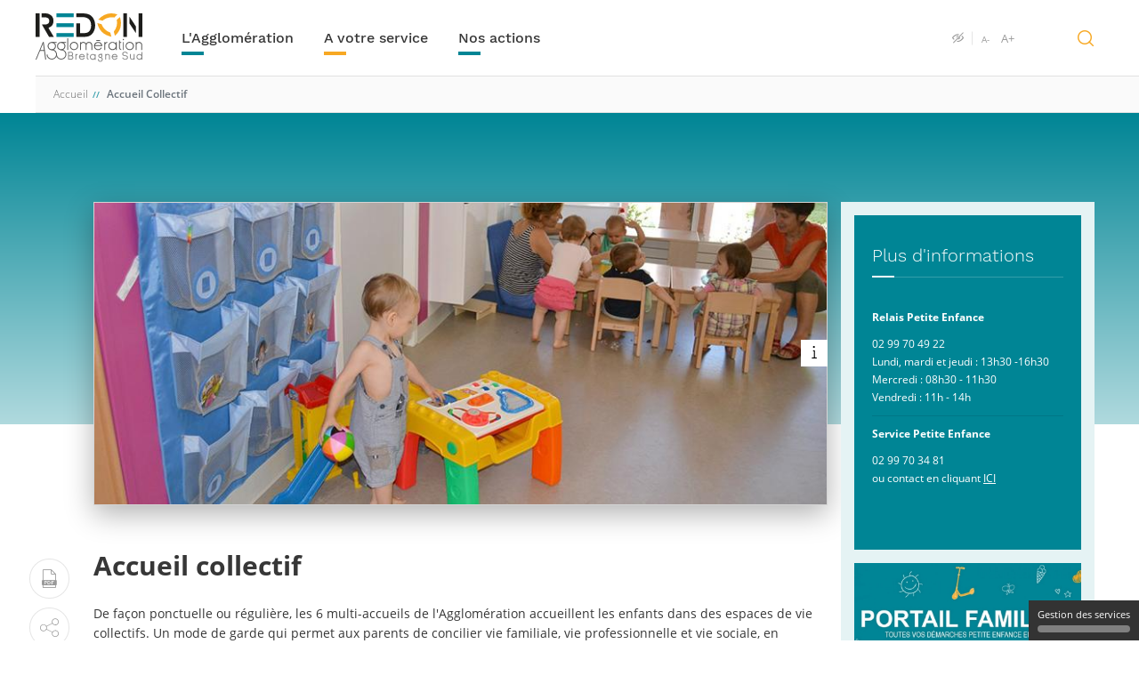

--- FILE ---
content_type: text/html; charset=UTF-8
request_url: https://www.redon-agglomeration.bzh/accueil-collectif
body_size: 13545
content:
<!DOCTYPE html>
<html lang="fr" dir="ltr" prefix="og: https://ogp.me/ns#">
  <head>
    <meta charset="utf-8" />
<noscript><style>form.antibot * :not(.antibot-message) { display: none !important; }</style>
</noscript><script>var _paq = _paq || [];(function(){var u=(("https:" == document.location.protocol) ? "https://analytics.redon-agglomeration.bzh/" : "http://analytics.redon-agglomeration.bzh/");_paq.push(["setSiteId", "15"]);_paq.push(["setTrackerUrl", u+"matomo.php"]);if (!window.matomo_search_results_active) {_paq.push(["trackPageView"]);}var d=document,g=d.createElement("script"),s=d.getElementsByTagName("script")[0];g.type="text/javascript";g.defer=true;g.async=true;g.src=u+"matomo.js";s.parentNode.insertBefore(g,s);})();</script>
<link rel="canonical" href="https://www.redon-agglomeration.bzh/accueil-collectif" />
<link rel="image_src" href="https://www.redon-agglomeration.bzh/sites/default/files/2021-01/visuel_collectif.jpg" />
<meta property="og:site_name" content="Redon Agglomération" />
<meta property="og:url" content="https://www.redon-agglomeration.bzh/accueil-collectif" />
<meta property="og:title" content="Accueil collectif" />
<meta property="og:description" content="De façon ponctuelle ou régulière, les 6 multi-accueils de l&#039;Agglomération accueillent les enfants dans des espaces de vie collectifs. Un mode de garde qui permet aux parents de concilier vie familiale, vie professionnelle et vie sociale, en accueillant leur enfant dans des conditions favorisant leur développement et leur épanouissement. C’est un lieu sécurisant pour apprendre à se séparer petit à petit de son environnement familial, en entrant en relation avec d’autres enfants et adultes." />
<meta property="og:image" content="https://www.redon-agglomeration.bzh/sites/default/files/2021-01/visuel_collectif.jpg" />
<meta property="og:image:url" content="https://www.redon-agglomeration.bzh/sites/default/files/2021-01/visuel_collectif.jpg" />
<meta name="twitter:card" content="summary_large_image" />
<meta name="twitter:site" content="@RedonAgglo" />
<meta name="twitter:title" content="Accueil collectif" />
<meta name="twitter:description" content="De façon ponctuelle ou régulière, les 6 multi-accueils de l&#039;Agglomération accueillent les enfants dans des espaces de vie collectifs. Un mode de garde qui permet aux parents de concilier vie familiale, vie professionnelle et vie sociale, en accueillant leur enfant dans des conditions favorisant leur développement et leur épanouissement. C’est un lieu sécurisant pour apprendre à se séparer petit à petit de son environnement familial, en entrant en relation avec d’autres enfants et adultes." />
<meta name="twitter:creator" content="@RedonAgglo" />
<meta name="twitter:creator:id" content="@RedonAgglo" />
<meta name="twitter:image" content="https://www.redon-agglomeration.bzh/sites/default/files/2021-01/visuel_collectif.jpg" />
<meta name="Generator" content="Drupal 10 (https://www.drupal.org)" />
<meta name="MobileOptimized" content="width" />
<meta name="HandheldFriendly" content="true" />
<meta name="viewport" content="width=device-width, initial-scale=1.0" />
<link rel="icon" href="/themes/redonagglorgpd/favicon.ico" type="image/vnd.microsoft.icon" />

    <title>Accueil collectif | Redon Agglomération</title>
    <link rel="stylesheet" media="all" href="/sites/default/files/css/css_J56kQwVqnwiFi1CGsXHEQaV7fucSl-Mm0QcEhbdk008.css?delta=0&amp;language=fr&amp;theme=redonagglorgpd&amp;include=eJxdiUsOhCAQRC-EcKZSOohhoNPVxHh7owsXs3sfhaEYdGfKNhUt6lfi7DrXVrlLDiZ5dJTShhXN6dWHFvrVhP-fZ1WxwIsuv7SCEhzbweQwF8ytuo0eD94HUTMo" />
<link rel="stylesheet" media="all" href="/sites/default/files/css/css_UyYhewV2Fxbpz8anQI4dW6dM4XsxggW5fWEnG72-6IQ.css?delta=1&amp;language=fr&amp;theme=redonagglorgpd&amp;include=eJxdiUsOhCAQRC-EcKZSOohhoNPVxHh7owsXs3sfhaEYdGfKNhUt6lfi7DrXVrlLDiZ5dJTShhXN6dWHFvrVhP-fZ1WxwIsuv7SCEhzbweQwF8ytuo0eD94HUTMo" />

    
    <link href="themes/redonagglorgpd/img/icons/apple-icon-152x152.png" rel="apple-touch-icon" sizes="152x152" />
    <link href="themes/redonagglorgpd/img/icons/apple-icon-120x120.png" rel="apple-touch-icon" sizes="120x120" />
    <link href="themes/redonagglorgpd/img/icons/apple-icon-76x76.png" rel="apple-touch-icon" sizes="76x76" />
    <link href="themes/redonagglorgpd/img/icons/apple-icon-60x60.png" rel="apple-touch-icon" sizes="60x60" />
    <link href="themes/redonagglorgpd/img/icons/apple-icon-60x60.png" rel="shortcut icon" />
  </head>
  <body class="path-node page-node-type-page">
        <a href="#main-content" class="visually-hidden focusable skip-link">
      Aller au contenu principal
    </a>
    
      <div class="dialog-off-canvas-main-canvas" data-off-canvas-main-canvas>
    <div class="page-wrap">

<!-- ====== Header ====== -->

	
  <!-- Menu -->
<header class="header" role="banner">

  <!-- Logo -->
  <a class="header-logo" href="https://www.redon-agglomeration.bzh/">
    <img class="img-fluid" id="site-logo" src="https://www.redon-agglomeration.bzh/themes/redonagglorgpd/images/logo.svg">
  </a>
  <!-- /Logo -->

  <!-- Menu -->

        <div class="menu" id="main-menu">
        <nav role="navigation" aria-labelledby="block-redonagglorgpd-main-menu-menu" id="block-redonagglorgpd-main-menu">
            
  <h2 class="visually-hidden" id="block-redonagglorgpd-main-menu-menu">Navigation principale</h2>
  

        
<ul class="menu__list">
              <li class="menu__item ">
      <a class="menu__link " href="/agglomeration">L&#039;Agglomération</a>

              <div class="dropdown o-dropdown">
          <ul class="dropdown__list js-dropdown-height">
                                                                                        <li class="dropdown__item ">
                  <a class="dropdown__link  " href="/actus">Actualités </a>
                                  </li>
                                                                                                      <li class="dropdown__item ">
                  <a class="dropdown__link dropdown__trigger " href="/elus-gouvernance">Elus | Gouvernance</a>
                                      <ul class="dropdown__sub-list lvl-1">
                                                                                                                      <li class="dropdown__sub-item ">
                          <a class="dropdown__sub-link  " href="/bureau-executif">Bureau exécutif</a>
                                                  </li>
                                                                                                                      <li class="dropdown__sub-item ">
                          <a class="dropdown__sub-link  " href="/conference-des-maires">Conférence des Maires</a>
                                                  </li>
                                                                                                                      <li class="dropdown__sub-item ">
                          <a class="dropdown__sub-link  " href="/conseil-communautaire">Conseil Communautaire</a>
                                                  </li>
                                                                                                                      <li class="dropdown__sub-item ">
                          <a class="dropdown__sub-link  " href="/actes-administratifs">Comptes rendus des conseils et actes administratifs</a>
                                                  </li>
                                                                                                                      <li class="dropdown__sub-item ">
                          <a class="dropdown__sub-link  " href="/commissions">Commissions</a>
                                                  </li>
                                          </ul>
                                  </li>
                                                                                                      <li class="dropdown__item ">
                  <a class="dropdown__link dropdown__trigger " href="/competences">Compétences</a>
                                      <ul class="dropdown__sub-list lvl-1">
                                                                                                                      <li class="dropdown__sub-item ">
                          <a class="dropdown__sub-link  " href="/amenagement-territoire">Aménagement du territoire</a>
                                                  </li>
                                                                                                                      <li class="dropdown__sub-item ">
                          <a class="dropdown__sub-link  " href="/equipements">Equipements</a>
                                                  </li>
                                                                                                                      <li class="dropdown__sub-item ">
                          <a class="dropdown__sub-link  " href="/developpement-economique">Développement Economique</a>
                                                  </li>
                                                                                                                      <li class="dropdown__sub-item ">
                          <a class="dropdown__sub-link  " href="/services-la-population">Services à la population</a>
                                                  </li>
                                                                                                                      <li class="dropdown__sub-item ">
                          <a class="dropdown__sub-link  " href="/transition-energetique-et-environnementale">Transition Energétique et Environnementale</a>
                                                  </li>
                                          </ul>
                                  </li>
                                                                                                      <li class="dropdown__item ">
                  <a class="dropdown__link  " href="/rapports-activites">Rapports d&#039;activités</a>
                                  </li>
                                                                                                      <li class="dropdown__item ">
                  <a class="dropdown__link dropdown__trigger " href="/budget">Budget</a>
                                      <ul class="dropdown__sub-list lvl-1">
                                                                                                                      <li class="dropdown__sub-item ">
                          <a class="dropdown__sub-link  " href="/marches-publics">Marchés publics</a>
                                                  </li>
                                                                                                                      <li class="dropdown__sub-item ">
                          <a class="dropdown__sub-link  " href="/soutien-aux-associations">Soutien aux associations</a>
                                                  </li>
                                          </ul>
                                  </li>
                                                                                                      <li class="dropdown__item ">
                  <a class="dropdown__link dropdown__trigger " href="/territoire">Territoire</a>
                                      <ul class="dropdown__sub-list lvl-1">
                                                                                                                      <li class="dropdown__sub-item ">
                          <a class="dropdown__sub-link  " href="/atouts-chiffres-cles-pays-redon">Les atouts et chiffres clés du Pays de Redon</a>
                                                  </li>
                                                                                                                      <li class="dropdown__sub-item ">
                          <a class="dropdown__sub-link  " href="/mutualisation">Mutualisation</a>
                                                  </li>
                                          </ul>
                                  </li>
                                                                                                      <li class="dropdown__item ">
                  <a class="dropdown__link  " href="/services-et-agents">Services et agents</a>
                                  </li>
                                                                                                      <li class="dropdown__item ">
                  <a class="dropdown__link  " href="https://recrutement.redon-agglomeration.bzh/">Recrutement</a>
                                  </li>
                                                                                                      <li class="dropdown__item ">
                  <a class="dropdown__link  " href="/agence-attractivite-et-developpement">Agence d&#039;Attractivité et de Développement</a>
                                  </li>
                                                                                                      <li class="dropdown__item ">
                  <a class="dropdown__link  " href="/conseil-developpement">Conseil de Développement</a>
                                  </li>
                                  </ul>
        </div>
          </li>
              <li class="menu__item open">
      <a class="menu__link active" href="/a-votre-service">A votre service</a>

              <div class="dropdown o-dropdown">
          <ul class="dropdown__list js-dropdown-height">
                                                                                        <li class="dropdown__item ">
                  <a class="dropdown__link dropdown__trigger " href="/decouvrir-sortir">Découvrir, Sortir</a>
                                      <ul class="dropdown__sub-list lvl-1">
                                                                                                                      <li class="dropdown__sub-item ">
                          <a class="dropdown__sub-link  " href="/agenda-du-pays-de-redon">Agenda</a>
                                                  </li>
                                                                                                                      <li class="dropdown__sub-item ">
                          <a class="dropdown__sub-link dropdown__trigger " href="/piscines">Les Piscines</a>
                                                      <ul class="dropdown__sub-list lvl-2">
                                                                                              <li class="dropdown__sub-item"><a class="dropdown__sub-link " href="/piscine-redon">Piscine de Redon</a></li>
                                                                                              <li class="dropdown__sub-item"><a class="dropdown__sub-link " href="/piscine-guemene">Piscine de Guémené-Penfao</a></li>
                                                                                              <li class="dropdown__sub-item"><a class="dropdown__sub-link " href="/piscine-de-peillac">Piscine de Peillac</a></li>
                                                          </ul>
                                                  </li>
                                                                                                                      <li class="dropdown__sub-item ">
                          <a class="dropdown__sub-link  " href="/le-pays-de-redon-en-images">Le Pays de Redon en images</a>
                                                  </li>
                                                                                                                      <li class="dropdown__sub-item ">
                          <a class="dropdown__sub-link  " href="/port-plaisance-commerce">Le Port de plaisance et de commerce</a>
                                                  </li>
                                                                                                                      <li class="dropdown__sub-item ">
                          <a class="dropdown__sub-link  " href="/le-top-5-du-pays-de-redon">Le Top 5 du Pays de Redon</a>
                                                  </li>
                                                                                                                      <li class="dropdown__sub-item ">
                          <a class="dropdown__sub-link  " href="/canal-theatre">Le Canal Théâtre du Pays de Redon</a>
                                                  </li>
                                                                                                                      <li class="dropdown__sub-item ">
                          <a class="dropdown__sub-link dropdown__trigger " href="/conservatoire-musique-le7">Le Conservatoire de musique &quot;Le 7&quot;</a>
                                                      <ul class="dropdown__sub-list lvl-2">
                                                                                              <li class="dropdown__sub-item"><a class="dropdown__sub-link " href="/horaires-cours-conservatoire">Horaires des cours et activités</a></li>
                                                                                              <li class="dropdown__sub-item"><a class="dropdown__sub-link " href="/enfants-parcours-decouverte">Parcours découverte - Enfants</a></li>
                                                                                              <li class="dropdown__sub-item"><a class="dropdown__sub-link " href="/les-cours-individuels-et-collectifs">Cours individuels et collectifs</a></li>
                                                                                              <li class="dropdown__sub-item"><a class="dropdown__sub-link " href="/amateurs">Amateurs</a></li>
                                                                                              <li class="dropdown__sub-item"><a class="dropdown__sub-link " href="/la-saison-musicale">Saison musicale</a></li>
                                                                                              <li class="dropdown__sub-item"><a class="dropdown__sub-link " href="/education-artistique-et-culturelle">Éducation Artistique et Culturelle</a></li>
                                                          </ul>
                                                  </li>
                                                                                                                      <li class="dropdown__sub-item ">
                          <a class="dropdown__sub-link  " href="/latelier-de-decoration-sur-faience-potiane">L&#039;Atelier de décoration sur faïence</a>
                                                  </li>
                                                                                                                      <li class="dropdown__sub-item ">
                          <a class="dropdown__sub-link  " href="/reseau-mediatheques">Le Réseau des médiathèques</a>
                                                  </li>
                                          </ul>
                                  </li>
                                                                                                      <li class="dropdown__item ">
                  <a class="dropdown__link dropdown__trigger " href="/dechets">Gérer ses déchets</a>
                                      <ul class="dropdown__sub-list lvl-1">
                                                                                                                      <li class="dropdown__sub-item ">
                          <a class="dropdown__sub-link dropdown__trigger " href="/dechets-menagers-emballages">Déchets ménagers et emballages</a>
                                                      <ul class="dropdown__sub-list lvl-2">
                                                                                              <li class="dropdown__sub-item"><a class="dropdown__sub-link " href="/memo-tri">Mémo-tri emballages</a></li>
                                                          </ul>
                                                  </li>
                                                                                                                      <li class="dropdown__sub-item ">
                          <a class="dropdown__sub-link dropdown__trigger " href="/dechets-alimentaires">Déchets alimentaires</a>
                                                      <ul class="dropdown__sub-list lvl-2">
                                                                                              <li class="dropdown__sub-item"><a class="dropdown__sub-link " href="/composter-a-domicile">Composter à domicile</a></li>
                                                                                              <li class="dropdown__sub-item"><a class="dropdown__sub-link " href="/composter-sites-collectifs">Composter - Sites collectifs</a></li>
                                                                                              <li class="dropdown__sub-item"><a class="dropdown__sub-link " href="/alternative-abribac">L&#039;alternative abribac</a></li>
                                                                                              <li class="dropdown__sub-item"><a class="dropdown__sub-link " href="/anti-gaspi-alimentaire">Anti-gaspi alimentaire</a></li>
                                                          </ul>
                                                  </li>
                                                                                                                      <li class="dropdown__sub-item ">
                          <a class="dropdown__sub-link  " href="/papier-verre-textile">Papier, verre, textile</a>
                                                  </li>
                                                                                                                      <li class="dropdown__sub-item ">
                          <a class="dropdown__sub-link  " href="/decheteries">Déchèteries</a>
                                                  </li>
                                                                                                                      <li class="dropdown__sub-item ">
                          <a class="dropdown__sub-link  " href="/demarches-en-ligne-environnement">Démarches en ligne</a>
                                                  </li>
                                                                                                                      <li class="dropdown__sub-item ">
                          <a class="dropdown__sub-link  " href="/faq-dechets-menagers-emballages">Foire aux Questions</a>
                                                  </li>
                                                                                                                      <li class="dropdown__sub-item ">
                          <a class="dropdown__sub-link  " href="/tarifs-et-facture">Tarifs et facture</a>
                                                  </li>
                                                                                                                      <li class="dropdown__sub-item ">
                          <a class="dropdown__sub-link dropdown__trigger " href="/reduire-dechets">Réduire ses déchets</a>
                                                      <ul class="dropdown__sub-list lvl-2">
                                                                                              <li class="dropdown__sub-item"><a class="dropdown__sub-link " href="/recycleries-dons-echanges">Recycleries, dons, échanges</a></li>
                                                                                              <li class="dropdown__sub-item"><a class="dropdown__sub-link " href="/faire-soi-meme">Faire soi-même</a></li>
                                                                                              <li class="dropdown__sub-item"><a class="dropdown__sub-link " href="/stop-pub">Stop pub</a></li>
                                                                                              <li class="dropdown__sub-item"><a class="dropdown__sub-link " href="/valoriser-vegetaux-domicile">Valoriser ses végétaux à domicile</a></li>
                                                          </ul>
                                                  </li>
                                                                                                                      <li class="dropdown__sub-item ">
                          <a class="dropdown__sub-link dropdown__trigger " href="/environnement-accompagnement-publics">Accompagnement des publics</a>
                                                      <ul class="dropdown__sub-list lvl-2">
                                                                                              <li class="dropdown__sub-item"><a class="dropdown__sub-link " href="/animations-scolaires-tri-recyclage">Animations scolaires</a></li>
                                                                                              <li class="dropdown__sub-item"><a class="dropdown__sub-link " href="/kit-ramassage-dechets">Kit accompagnement | opérations de ramassage des déchets</a></li>
                                                                                              <li class="dropdown__sub-item"><a class="dropdown__sub-link " href="/kit-escape-game">Kit escape game</a></li>
                                                                                              <li class="dropdown__sub-item"><a class="dropdown__sub-link " href="/kit-eco-evenement">Kit éco-événement</a></li>
                                                          </ul>
                                                  </li>
                                                                                                                      <li class="dropdown__sub-item ">
                          <a class="dropdown__sub-link  " href="/guides-rapports-syntheses-reglements">Guides, rapports, règlements</a>
                                                  </li>
                                          </ul>
                                  </li>
                                                                                                      <li class="dropdown__item ">
                  <a class="dropdown__link dropdown__trigger " href="/se-deplacer">Se déplacer</a>
                                      <ul class="dropdown__sub-list lvl-1">
                                                                                                                      <li class="dropdown__sub-item ">
                          <a class="dropdown__sub-link dropdown__trigger " href="/velo">A vélo</a>
                                                      <ul class="dropdown__sub-list lvl-2">
                                                                                              <li class="dropdown__sub-item"><a class="dropdown__sub-link " href="/ateliers-remise-en-selle">Ateliers remise en selle</a></li>
                                                                                              <li class="dropdown__sub-item"><a class="dropdown__sub-link " href="/kit-stationnement-velo">Kit de stationnement vélo</a></li>
                                                          </ul>
                                                  </li>
                                                                                                                      <li class="dropdown__sub-item ">
                          <a class="dropdown__sub-link  " href="/transports-scolaires">Transports scolaires</a>
                                                  </li>
                                                                                                                      <li class="dropdown__sub-item ">
                          <a class="dropdown__sub-link  " href="https://www.red.bzh/lignes-bus/">Transports collectifs</a>
                                                  </li>
                                                                                                                      <li class="dropdown__sub-item ">
                          <a class="dropdown__sub-link  " href="https://www.red.bzh/transport-sur-reservation/">Transport sur réservation</a>
                                                  </li>
                                                                                                                      <li class="dropdown__sub-item ">
                          <a class="dropdown__sub-link  " href="/covoiturage-autopartage">Covoiturage et autopartage</a>
                                                  </li>
                                          </ul>
                                  </li>
                                                                                                      <li class="dropdown__item ">
                  <a class="dropdown__link dropdown__trigger " href="/habiter">Habiter</a>
                                      <ul class="dropdown__sub-list lvl-1">
                                                                                                                      <li class="dropdown__sub-item ">
                          <a class="dropdown__sub-link  " href="/maison-habitat">La Maison de l&#039;Habitat</a>
                                                  </li>
                                                                                                                      <li class="dropdown__sub-item ">
                          <a class="dropdown__sub-link dropdown__trigger " href="/ameliorer-et-renover-un-logement">Améliorer et rénover un logement</a>
                                                      <ul class="dropdown__sub-list lvl-2">
                                                                                              <li class="dropdown__sub-item"><a class="dropdown__sub-link " href="/renover-logement-aides-valoriser-patrimoine-bati">Aides pour valoriser le patrimoine bâti</a></li>
                                                                                              <li class="dropdown__sub-item"><a class="dropdown__sub-link " href="/renover-rehabilitation-thermique-logements-sociaux">Réhabilitation thermique des logements sociaux</a></li>
                                                          </ul>
                                                  </li>
                                                                                                                      <li class="dropdown__sub-item ">
                          <a class="dropdown__sub-link  " href="/accueil-des-gens-du-voyage">Accueil des gens du voyage</a>
                                                  </li>
                                          </ul>
                                  </li>
                                                                                                      <li class="dropdown__item ">
                  <a class="dropdown__link dropdown__trigger " href="/eau-asssainissement">Eau et assainissement</a>
                                      <ul class="dropdown__sub-list lvl-1">
                                                                                                                      <li class="dropdown__sub-item ">
                          <a class="dropdown__sub-link  " href="/eau-potable">Eau potable</a>
                                                  </li>
                                                                                                                      <li class="dropdown__sub-item ">
                          <a class="dropdown__sub-link  " href="/assainissement-individuel">Assainissement individuel - SPANC</a>
                                                  </li>
                                                                                                                      <li class="dropdown__sub-item ">
                          <a class="dropdown__sub-link  " href="/assainissement-collectif">Assainissement collectif</a>
                                                  </li>
                                                                                                                      <li class="dropdown__sub-item ">
                          <a class="dropdown__sub-link dropdown__trigger " href="/aides-financieres">Aides financières</a>
                                                      <ul class="dropdown__sub-list lvl-2">
                                                                                              <li class="dropdown__sub-item"><a class="dropdown__sub-link " href="/aide-financiere-conformite-assainissement">Assainissement collectif - Aide financière pour la remise en conformité d’un branchement</a></li>
                                                                                              <li class="dropdown__sub-item"><a class="dropdown__sub-link " href="/assainissement-individuel-aide-financiere-pour-la-remise-en-conformite-des-installations">Assainissement individuel - Aide financière pour la remise en conformité des installations</a></li>
                                                          </ul>
                                                  </li>
                                          </ul>
                                  </li>
                                                                                                      <li class="dropdown__item open">
                  <a class="dropdown__link dropdown__trigger active" href="/faire-garder-mon-enfant">Faire garder mon enfant</a>
                                      <ul class="dropdown__sub-list lvl-1">
                                                                                                                      <li class="dropdown__sub-item open">
                          <a class="dropdown__sub-link dropdown__trigger active" href="/accueil-collectif">Accueil collectif</a>
                                                      <ul class="dropdown__sub-list lvl-2">
                                                                                              <li class="dropdown__sub-item"><a class="dropdown__sub-link " href="/allaire-campanule">Allaire - La Campanule</a></li>
                                                                                              <li class="dropdown__sub-item"><a class="dropdown__sub-link " href="/guemene-penfao-la-colombine">Guémené-Penfao - La Colombine</a></li>
                                                                                              <li class="dropdown__sub-item"><a class="dropdown__sub-link " href="/pipriac-le-coquelicot">Pipriac - Le Coquelicot</a></li>
                                                                                              <li class="dropdown__sub-item"><a class="dropdown__sub-link " href="/plesse-bouton-dor">Plessé - Bouton d&#039;or</a></li>
                                                                                              <li class="dropdown__sub-item"><a class="dropdown__sub-link " href="/redon-la-barbotine">Redon - La Barbotine</a></li>
                                                                                              <li class="dropdown__sub-item"><a class="dropdown__sub-link " href="/saint-nicolas-de-redon-la-pimprenelle">Saint-Nicolas-de-Redon - La Pimprenelle</a></li>
                                                          </ul>
                                                  </li>
                                                                                                                      <li class="dropdown__sub-item ">
                          <a class="dropdown__sub-link  " href="/accueil-individuel">Accueil individuel</a>
                                                  </li>
                                                                                                                      <li class="dropdown__sub-item ">
                          <a class="dropdown__sub-link  " href="/relais-petite-enfance">Relais Petite Enfance</a>
                                                  </li>
                                          </ul>
                                  </li>
                                                                                                      <li class="dropdown__item ">
                  <a class="dropdown__link dropdown__trigger " href="/travailler-entreprendre">Travailler, Entreprendre</a>
                                      <ul class="dropdown__sub-list lvl-1">
                                                                                                                      <li class="dropdown__sub-item ">
                          <a class="dropdown__sub-link dropdown__trigger " href="/creer-se-developper">Créer, se développer</a>
                                                      <ul class="dropdown__sub-list lvl-2">
                                                                                              <li class="dropdown__sub-item"><a class="dropdown__sub-link " href="/aide-aux-entreprises">Aide aux entreprises</a></li>
                                                                                              <li class="dropdown__sub-item"><a class="dropdown__sub-link " href="/terrains-locaux-bureaux">Terrains, locaux, bureaux</a></li>
                                                          </ul>
                                                  </li>
                                                                                                                      <li class="dropdown__sub-item ">
                          <a class="dropdown__sub-link dropdown__trigger " href="/travailler-se-former">Travailler, se former</a>
                                                      <ul class="dropdown__sub-list lvl-2">
                                                                                              <li class="dropdown__sub-item"><a class="dropdown__sub-link " href="/campus-connecte-redon">Campus connecté</a></li>
                                                                                              <li class="dropdown__sub-item"><a class="dropdown__sub-link " href="/chantiers-insertion">Chantiers d&#039;insertion</a></li>
                                                                                              <li class="dropdown__sub-item"><a class="dropdown__sub-link " href="/maison-emploi">Maison de l&#039;Emploi</a></li>
                                                                                              <li class="dropdown__sub-item"><a class="dropdown__sub-link " href="/strategie-touristique">Stratégie touristique du Pays de Redon</a></li>
                                                          </ul>
                                                  </li>
                                                                                                                      <li class="dropdown__sub-item ">
                          <a class="dropdown__sub-link  " href="/ess">Économie Sociale et Solidaire</a>
                                                  </li>
                                          </ul>
                                  </li>
                                                                                                      <li class="dropdown__item ">
                  <a class="dropdown__link  " href="/bien-vieillir">Bien vieillir</a>
                                  </li>
                                                                                                      <li class="dropdown__item ">
                  <a class="dropdown__link  " href="/vivre-avec-un-handicap">Vivre avec un Handicap</a>
                                  </li>
                                                                                                      <li class="dropdown__item ">
                  <a class="dropdown__link dropdown__trigger " href="/services-en-ligne">Services en ligne</a>
                                      <ul class="dropdown__sub-list lvl-1">
                                                                                                                      <li class="dropdown__sub-item ">
                          <a class="dropdown__sub-link  " href="/marches-publics">Marchés publics</a>
                                                  </li>
                                                                                                                      <li class="dropdown__sub-item ">
                          <a class="dropdown__sub-link  " href="/open-data">Open Data</a>
                                                  </li>
                                                                                                                      <li class="dropdown__sub-item ">
                          <a class="dropdown__sub-link  " href="/professionnels-hebergeurs-taxe-de-sejour-tourisme">Professionnels hébergeurs - Taxe de Séjour Tourisme</a>
                                                  </li>
                                                                                                                      <li class="dropdown__sub-item ">
                          <a class="dropdown__sub-link  " href="/urbanisme">Urbanisme</a>
                                                  </li>
                                          </ul>
                                  </li>
                                  </ul>
        </div>
          </li>
              <li class="menu__item ">
      <a class="menu__link " href="/nos-actions">Nos actions</a>

              <div class="dropdown o-dropdown">
          <ul class="dropdown__list js-dropdown-height">
                                                                                        <li class="dropdown__item ">
                  <a class="dropdown__link dropdown__trigger " href="/paat">Alimentation - Agriculture</a>
                                      <ul class="dropdown__sub-list lvl-1">
                                                                                                                      <li class="dropdown__sub-item ">
                          <a class="dropdown__sub-link  " href="/agriculture">Agriculture - Renouvellement des générations, un défi clé</a>
                                                  </li>
                                          </ul>
                                  </li>
                                                                                                      <li class="dropdown__item ">
                  <a class="dropdown__link  " href="/eco-circulaire">Economie circulaire</a>
                                  </li>
                                                                                                      <li class="dropdown__item ">
                  <a class="dropdown__link  " href="/strategie-territoriale-inclusion-sociale-professionnelle">Inclusion socio-professionnelle</a>
                                  </li>
                                                                                                      <li class="dropdown__item ">
                  <a class="dropdown__link  " href="/petites-villes-de-demain">Petites villes de demain</a>
                                  </li>
                                                                                                      <li class="dropdown__item ">
                  <a class="dropdown__link  " href="/projet-de-territoire">Projet de Territoire</a>
                                  </li>
                                                                                                      <li class="dropdown__item ">
                  <a class="dropdown__link dropdown__trigger " href="/programme-leader">Programme LEADER</a>
                                      <ul class="dropdown__sub-list lvl-1">
                                                                                                                      <li class="dropdown__sub-item ">
                          <a class="dropdown__sub-link  " href="/leader-pont-cadre-saint-perreux">L’Europe en Pays de Redon - Création d&#039;un pont cadre, à Saint-Perreux</a>
                                                  </li>
                                          </ul>
                                  </li>
                                                                                                      <li class="dropdown__item ">
                  <a class="dropdown__link dropdown__trigger " href="/sante">Santé</a>
                                      <ul class="dropdown__sub-list lvl-1">
                                                                                                                      <li class="dropdown__sub-item ">
                          <a class="dropdown__sub-link  " href="/conseil-local-de-sante-mentale-du-pays-de-redon">Conseil Local de Santé Mentale du Pays de Redon</a>
                                                  </li>
                                                                                                                      <li class="dropdown__sub-item ">
                          <a class="dropdown__sub-link  " href="/contrat-local-sante-1">Contrat Local de Santé n°1</a>
                                                  </li>
                                                                                                                      <li class="dropdown__sub-item ">
                          <a class="dropdown__sub-link  " href="/contrat-local-sante-2">Contrat Local de Santé n°2</a>
                                                  </li>
                                                                                                                      <li class="dropdown__sub-item ">
                          <a class="dropdown__sub-link  " href="/professionnels-sante-installation">Professionnels de santé : des outils pour aider à l&#039;installation</a>
                                                  </li>
                                                                                                                      <li class="dropdown__sub-item ">
                          <a class="dropdown__sub-link  " href="/pole-documentaire-sante">Pôle documentaire en prévention et promotion de la santé</a>
                                                  </li>
                                          </ul>
                                  </li>
                                                                                                      <li class="dropdown__item ">
                  <a class="dropdown__link  " href="/scot">Schéma de Cohérence Territoriale (SCoT)</a>
                                  </li>
                                                                                                      <li class="dropdown__item ">
                  <a class="dropdown__link  " href="/schema-velo-territoire">Schéma Vélo de Territoire</a>
                                  </li>
                                  </ul>
        </div>
          </li>
  </ul>
  </nav>

    </div>
    
  <!-- Menu -->

  <ul class="header-list">
    <li class="header-list__item">
      <a id="contrast-version" class="header-list__link"><i class="ico-hide"></i></a>
    </li>
    <li class="header-list__item">
      <button class="header-list__link font-control" data-size="small"><small>A-</small></button>
      <button class="header-list__link font-control" data-size="big">A+</button>
    </li>
    
  </ul>

  <!-- Search -->
  <button class="search-trigger">
    <i class="ico-search search-trigger__open"></i>
    <i class="ico-cancel search-trigger__close"></i>
  </button>
  <form action="https://www.redon-agglomeration.bzh//recherche" data-drupal-form-fields="edit-search-api-fulltext" novalidate="novalidate">
    <div class="search-box">
      <div class="input-group search-box__inner">
        
    
<input data-drupal-selector="edit-search-api-fulltext" data-search-api-autocomplete-search="search" class="search-box__input form-autocomplete form-control ui-autocomplete-input" required="true" placeholder="Recherche" type="text" id="edit-search-api-fulltext" name="keys" value="" size="30" maxlength="128" autocomplete="off">


        <div class="input-group-append">
          <button class="btn search-box__btn">
            <span class="icon-pick icon-pick--secondary"><i class="ico-alpha-chevron-right"></i></span>
          </button>
        </div>
      </div>
    </div></form>
  
  <!-- /Search -->

  <!-- Menu Trigger -->
  <button class="hamburger hamburger--elastic menu-trigger">
    <div class="hamburger-box">
      <div class="hamburger-inner"></div>
    </div>
  </button>
  <!-- /Menu Trigger -->

</header>



<!-- ====== // Header ====== -->

<main id="main-content" role="main">
  	    <div class="region region-content">
    	<div data-drupal-messages-fallback class="hidden"></div><div id="block-redonagglorgpd-breadcrumbs">
  
    
        <nav aria-label="breadcrumb" class="">
    <ol class="breadcrumb">
              <li class="breadcrumb-item ">
                      <a href="/">Accueil</a>
                  </li>
              <li class="breadcrumb-item active">
                      Accueil Collectif
                  </li>
          </ol>
  </nav>

  </div>
<div id="block-redonagglorgpd-content">
  
    
      
<div class="container">
  <div class="row o-grid">


    <!-- Content -->
    <div class="col-lg-9 o-grid__content">
 
<!-- Share bar -->
<ul class="sharebar d-none d-lg-block js-sharebar" style="top: 0px;">
      <li class="sharebar__item">
        <a class="sharebar__link share-print" href="" title="Imprimer"><i class="ico-pdf"></i></a>
      </li>
      <li class="sharebar__item">
        <a class="sharebar__link" data-toggle="collapse" href="#sharebar-collapse" role="button" aria-expanded="true" aria-controls="sharebar-collapse">
          <i class="ico-share-empty"></i>
        </a>
        <ul class="sharebar__collapse collapse" id="sharebar-collapse">
          <li class="a2a_kit sharebar__item" data-a2a-url="" data-a2a-title="" style="line-height: 16px;">
            <a class="a2a_button_facebook sharebar__link" target="_blank" href="/#facebook" rel="nofollow noopener"><i class="ico-facebook"></i></a>
          </li>
          <li class="a2a_kit sharebar__item" data-a2a-url="" data-a2a-title="" style="line-height: 16px;">
            <a class="a2a_button_twitter sharebar__link" target="_blank" href="/#twitter" rel="nofollow noopener"><i class="ico-twitter"></i></a>
          </li>
          <li class="a2a_kit sharebar__item" data-a2a-url="" data-a2a-title="" style="line-height: 16px;">
            <a class="a2a_button_linkedin sharebar__link" target="_blank" href="/#linkedin" rel="nofollow noopener"><i class="ico-linkedin"></i></a>
          </li>
        </ul>
      </li>
    </ul>
<!-- FIN Share bar -->    
    
                    <div class="o-jumbotron o-jumbotron--secondary o-jumbotron--article o-jumbotron--empty"></div>

            <article data-history-node-id="817">
              <div class="field-item position-relative">
                <div class="content-media">
    <div class="field-item">
	    <div class="field-img u-rfm-b field-img--shadow">
	        <div class="image__field-media-image">
				
				      <img loading="lazy" src="/sites/default/files/2021-01/visuel_collectif.jpg" width="850" height="350" alt="Accueil collectif © REDON Agglomération" />



							</div>
		</div>
	</div>
</div>


                                      <div class="credit">
                      <button class="credit__trigger" type="button"><i class="ico-info"></i></button>
                      <div class="credit__content">
                                                                    <p>Accueil collectif </p>
                        <p><strong>©  REDON Agglomération</strong></p>
                                            </div>
                    </div>
                                </div>
            </article>  

            <h1>Accueil collectif </h1>

            <div class="content-into">
            
            <div class="field field--name-field-introduction field--type-text-long field--label-hidden field__item"><p>De façon ponctuelle ou régulière, les 6 multi-accueils de l'Agglomération accueillent les enfants dans des espaces de vie collectifs. Un mode de garde qui permet aux parents de concilier vie familiale, vie professionnelle et vie sociale, en accueillant leur enfant dans des conditions favorisant leur développement et leur épanouissement. C’est un lieu sécurisant pour apprendre à se séparer petit à petit de son environnement familial, en entrant en relation avec d’autres enfants et adultes.</p></div>
      
            </div>
            
            

               



      <div class="news__field-content content-rte">

      
      <div class="field field--name-field-contenu field--type-entity-reference-revisions field--label-hidden field__items">
              <div class="field__item"><div class="field-item">
	<article class="contextual-region">
	  <div class="field-item">

		<div class="views-element-container">  
			<div class="row field-summary u-my-50 menu-children-container" id="menuChildren">
			</div>
		</div>



	  </div>
	</article>
</div></div>
              <div class="field__item">
<!-- Actus sélectionnées --> 
<div class="slider-wrap u-my-50">
    <div class="swiper-container thumbnail-slider swiper-container-horizontal">
		<!--<div class="swiper-wrapper" style="transform: translate3d(0px, 0px, 0px); transition-duration: 0ms;">-->
<div class="swiper-wrapper">
			

				  	
	<!-- ACTU  -->


<br>
	<div class="swiper-slide thumbnail-slider__slide swiper-slide-active" style="width: 272px; margin-right: 22px;">
	<!--<div class="swiper-slide thumbnail-slider__slide swiper-slide-active>-->
		<a class="thumbnail thumbnail--hover" href="/festival-minuscules-16">
			<div class="thumbnail__img">
				<article>
					<div class="image__field-media-image">  
						<img src="/sites/default/files/styles/large/public/2025-10/minuscules-a-la-une-1366x900.jpg?itok=IbrPEHk1" alt=" Festival Les Minuscules #16" />


					</div>
				</article>
			</div>
			<div class="thumbnail__content">
				<p><small>Publié le 23/10/2025</small></p>
				<h4 class="thumbnail__title thumbnail__title--small"> Festival Les Minuscules #16</h4>
				<p>Ateliers d&#039;éveil, spectacles, lectures animées, ateliers parents / enfants... Chaque année,Les Minuscules proposent aux familles une large programmation culturelle, conviviale, ludique et la plupart d[...]</p>
			</div>
		</a>
	</div>


				  	
	<!-- ACTU  -->


<br>
	<div class="swiper-slide thumbnail-slider__slide swiper-slide-active" style="width: 272px; margin-right: 22px;">
	<!--<div class="swiper-slide thumbnail-slider__slide swiper-slide-active>-->
		<a class="thumbnail thumbnail--hover" href="/reunions-mode-de-garde">
			<div class="thumbnail__img">
				<article>
					<div class="image__field-media-image">  
						<img src="/sites/default/files/styles/large/public/2025-01/a-la-une-freepik-1366x900.jpg?itok=fVxLW7Rw" alt="Quel mode de garde, pour mon enfant ? " />


					</div>
				</article>
			</div>
			<div class="thumbnail__content">
				<p><small>Publié le 16/01/2026</small></p>
				<h4 class="thumbnail__title thumbnail__title--small">Quel mode de garde, pour mon enfant ? </h4>
				<p>/// ARCHIVE /// Avis aux parents ou futurs parents : vous cherchez un mode de garde collectif ou en accueil individuel ? Le Relais Petite Enfance propose 4 réunions d&#039;informations et échanges, pour ré[...]</p>
			</div>
		</a>
	</div>


				  	
	<!-- ACTU  -->


<br>
	<div class="swiper-slide thumbnail-slider__slide swiper-slide-active" style="width: 272px; margin-right: 22px;">
	<!--<div class="swiper-slide thumbnail-slider__slide swiper-slide-active>-->
		<a class="thumbnail thumbnail--hover" href="/collecte-jouets-occasion-noel-2024">
			<div class="thumbnail__img">
				<article>
					<div class="image__field-media-image">  
						<img src="/sites/default/files/styles/large/public/2024-11/collecte-jouets-a-la-une.jpg?itok=Tl3hF2xf" alt="Collecte de jouets d&#039;occasion pour Noël (2024)" />


					</div>
				</article>
			</div>
			<div class="thumbnail__content">
				<p><small>Publié le 07/11/2024</small></p>
				<h4 class="thumbnail__title thumbnail__title--small">Collecte de jouets d&#039;occasion pour Noël (2024)</h4>
				<p>/// ARCHIVE /// Pour un Noël solidaire et plus respectueux de l&#039;environnement, REDON Agglomération s’associe à l&#039;opération &quot;Laisse Parler ton Cœur &quot; : une collecte de jouets d&#039;occasion en faveur des p[...]</p>
			</div>
		</a>
	</div>


				  	
	<!-- ACTU  -->


<br>
	<div class="swiper-slide thumbnail-slider__slide swiper-slide-active" style="width: 272px; margin-right: 22px;">
	<!--<div class="swiper-slide thumbnail-slider__slide swiper-slide-active>-->
		<a class="thumbnail thumbnail--hover" href="/minuscules-concerts">
			<div class="thumbnail__img">
				<article>
					<div class="image__field-media-image">  
						<img src="/sites/default/files/styles/large/public/2024-10/minuscules_2.png?itok=K0O1iEcI" alt="Les Minuscules - 4 concerts pour les plus petits !" />


					</div>
				</article>
			</div>
			<div class="thumbnail__content">
				<p><small>Publié le 10/10/2024</small></p>
				<h4 class="thumbnail__title thumbnail__title--small">Les Minuscules - 4 concerts pour les plus petits !</h4>
				<p>/// ARCHIVE /// La saison du 7, c&#039;est aussi des moments privilégiés pour les plus petits ! Des concerts (gratuits, mais sur réservation) sont ainsi proposées fin novembre par le Conservatoire, dans la[...]</p>
			</div>
		</a>
	</div>


				  	
	<!-- ACTU  -->


<br>
	<div class="swiper-slide thumbnail-slider__slide swiper-slide-active" style="width: 272px; margin-right: 22px;">
	<!--<div class="swiper-slide thumbnail-slider__slide swiper-slide-active>-->
		<a class="thumbnail thumbnail--hover" href="/forum-de-la-petite-enfance">
			<div class="thumbnail__img">
				<article>
					<div class="image__field-media-image">  
						<img src="/sites/default/files/styles/large/public/2024-04/affiche_683x450.jpg?itok=6Lq-zNGZ" alt="Forum de la Petite Enfance" />


					</div>
				</article>
			</div>
			<div class="thumbnail__content">
				<p><small>Publié le 23/04/2024</small></p>
				<h4 class="thumbnail__title thumbnail__title--small">Forum de la Petite Enfance</h4>
				<p>/// ARCHIVE /// Connaître les conditions et avantages des métiers de la Petite Enfance, les formations ou soutiens... Les (futurs) professionnels de la Petite Enfance (en exercice, en formation, ou to[...]</p>
			</div>
		</a>
	</div>


				  	
	<!-- ACTU  -->


<br>
	<div class="swiper-slide thumbnail-slider__slide swiper-slide-active" style="width: 272px; margin-right: 22px;">
	<!--<div class="swiper-slide thumbnail-slider__slide swiper-slide-active>-->
		<a class="thumbnail thumbnail--hover" href="/hopital-tous-mobilises">
			<div class="thumbnail__img">
				<article>
					<div class="image__field-media-image">  
						<img src="/sites/default/files/styles/large/public/2024-03/a-la-une-copyright-guillaume-huet-mathilde-hignet-1487x980.jpg?itok=ijbLK31Q" alt="Hôpital - Tous mobilisés pour le projet de modernisation ! " />


					</div>
				</article>
			</div>
			<div class="thumbnail__content">
				<p><small>Publié le 16/01/2026</small></p>
				<h4 class="thumbnail__title thumbnail__title--small">Hôpital - Tous mobilisés pour le projet de modernisation ! </h4>
				<p>Les habitants et acteurs locaux restent mobilisés pour que la rénovation / reconstruction de l’hôpital Redon-Carentoir soit réalisée dans les meilleurs délais. Les points d’attention restent nombreux&amp;[...]</p>
			</div>
		</a>
	</div>


				  	
	<!-- ACTU  -->


<br>
	<div class="swiper-slide thumbnail-slider__slide swiper-slide-active" style="width: 272px; margin-right: 22px;">
	<!--<div class="swiper-slide thumbnail-slider__slide swiper-slide-active>-->
		<a class="thumbnail thumbnail--hover" href="/snpe-2024">
			<div class="thumbnail__img">
				<article>
					<div class="image__field-media-image">  
						<img src="/sites/default/files/styles/large/public/2024-02/actu_1366x900.jpg?itok=I_vDuAFH" alt="Semaine Nationale de la Petite Enfance (2024)" />


					</div>
				</article>
			</div>
			<div class="thumbnail__content">
				<p><small>Publié le 27/02/2024</small></p>
				<h4 class="thumbnail__title thumbnail__title--small">Semaine Nationale de la Petite Enfance (2024)</h4>
				<p>/// ARCHIVE /// Chaque année, de nombreuses animations, ateliers, portes ouvertes et animations sont proposées gratuitement, à l&#039;occasion de la Semaine Nationale de la Petite Enfance. Différents temps[...]</p>
			</div>
		</a>
	</div>


				  	
	<!-- ACTU  -->


<br>
	<div class="swiper-slide thumbnail-slider__slide swiper-slide-active" style="width: 272px; margin-right: 22px;">
	<!--<div class="swiper-slide thumbnail-slider__slide swiper-slide-active>-->
		<a class="thumbnail thumbnail--hover" href="/minuscules-14">
			<div class="thumbnail__img">
				<article>
					<div class="image__field-media-image">  
						<img src="/sites/default/files/styles/large/public/2023-10/minuscules-a-la-une-1000x659.jpg?itok=uwsvkq68" alt=" Les Minuscules #14" />


					</div>
				</article>
			</div>
			<div class="thumbnail__content">
				<p><small>Publié le 24/10/2023</small></p>
				<h4 class="thumbnail__title thumbnail__title--small"> Les Minuscules #14</h4>
				<p>/// ARCHIVE /// Ateliers d&#039;éveil, spectacles, lectures animées, ateliers parents / enfants... Chaque année en novembre, Les Minuscules proposent aux familles une large programmation culturelle. Des te[...]</p>
			</div>
		</a>
	</div>



	    	<span class="swiper-notification" aria-live="assertive" aria-atomic="true"></span>
	    </div>
  	</div>
	    <div class="slider__nav">
	      <div class="slider__prev swiper-button-disabled" tabindex="0" role="button" aria-label="Previous slide" aria-disabled="true"><i class="ico-alpha-chevron-left"></i></div>
	      <div class="slider__next swiper-button-disabled" tabindex="0" role="button" aria-label="Next slide" aria-disabled="true"><i class="ico-alpha-chevron-right"></i></div>
	    </div>

</div>
<!-- FIN Actus sélectionnées --> 

</div>
              <div class="field__item"><div class="field-item">
	<h2>Les équipes</h2>
	<p>Composées de professionnels qualifiés et diplômés dans le secteur de la Petite Enfance, les équipes</p>

<ul>
	<li>veillent à respecter au mieux le rythme de chaque enfant (alimentation, sommeil, éveil…)</li>
	<li>l’accompagnent dans son développement, en mettant à disposition ou en proposant des jeux et des activités adaptés à ses besoins.</li>
</ul>

<p>Les échanges quotidiens avec les familles, instaurés dans un climat de confiance et de non-jugement sont des moments privilégiés pour assurer une continuité dans la prise en charge de l’enfant.</p>

</div></div>
              <div class="field__item"><!-- Diaporama -->
<div class="field-item">
  <div class="row _align-items-center">

              <div class="col-md-6 col-12">
        <div class="swiper-container img-slider">
                      <div class="swiper-wrapper">
      <div class="swiper-slide img-slider__slide">
    	  <img loading="lazy" class="img-fluid" src="/sites/default/files/styles/fixed_height_690_518/public/2021-01/2-visuel_cuisine_8-multi-accueil_redon-agglomeration.jpg?itok=q4yPfRBK" width="690" height="518" alt="Multi accueil" />



    </div>
      <div class="swiper-slide img-slider__slide">
    	  <img loading="lazy" class="img-fluid" src="/sites/default/files/styles/fixed_height_690_518/public/2021-01/1-visuel_cuisine_4-multi-accueil_redon-agglomeration.jpg?itok=7aWdhNbz" width="690" height="518" alt="Multi accueil" />



    </div>
      <div class="swiper-slide img-slider__slide">
    	  <img loading="lazy" class="img-fluid" src="/sites/default/files/styles/fixed_height_690_518/public/2021-01/3-visuel_cuisine_6-multi-accueil_redon-agglomeration.jpg?itok=vRzJftWj" width="690" height="518" alt="Multi accueil" />



    </div>
      <div class="swiper-slide img-slider__slide">
    	  <img loading="lazy" class="img-fluid" src="/sites/default/files/styles/fixed_height_690_518/public/2021-01/4-visuel_cuisine_3-multi-accueil_redon-agglomeration.jpg?itok=stFO5Sm7" width="690" height="518" alt="Multi accueil" />



    </div>
      <div class="swiper-slide img-slider__slide">
    	  <img loading="lazy" class="img-fluid" src="/sites/default/files/styles/fixed_height_690_518/public/2021-01/5-visuel_cuisine_5-multi-accueil_redon-agglomeration.jpg?itok=PpzW8JC-" width="690" height="518" alt="Multi accueil" />



    </div>
      <div class="swiper-slide img-slider__slide">
    	  <img loading="lazy" class="img-fluid" src="/sites/default/files/styles/fixed_height_690_518/public/2021-01/6-visuel_cuisine_2-multi-accueil_redon-agglomeration.jpg?itok=LAxgAktz" width="690" height="518" alt="Multi accueil" />



    </div>
      <div class="swiper-slide img-slider__slide">
    	  <img loading="lazy" class="img-fluid" src="/sites/default/files/styles/fixed_height_690_518/public/2021-01/7-visuel_cuisine_7-multi-accueil_redon-agglomeration.jpg?itok=wnoHsSHH" width="690" height="518" alt="Multi accueil" />



    </div>
      <div class="swiper-slide img-slider__slide">
    	  <img loading="lazy" class="img-fluid" src="/sites/default/files/styles/fixed_height_690_518/public/2021-01/8-visuel_cuisine_1-multi-accueil_redon-agglomeration.jpg?itok=BWx4WQFy" width="690" height="518" alt="Multi accueil" />



    </div>
  </div>
                    <div class="slider__nav">
            <div class="slider__pagination"></div>
            <div class="slider__prev"><i class="ico-alpha-chevron-left"></i></div>
            <div class="slider__next"><i class="ico-alpha-chevron-right"></i></div>
          </div>
        </div>
      </div>
      <div class="col-md-6 col-12">
        <h2>Au menu</h2>

<p>Parce que le bien-être des enfants passe aussi par leur assiette, chacune de nos structures dispose de son propre cuisinier.</p>

<p>Les menus sont élaborés en fonction des besoins physiologiques des enfants, et composés essentiellement de produits issus du circuit court.<br>
<br>
Alors que les tout-petits sont aidés par les puéricultrices, les plus âgés sont progressivement guidés vers davantage d'autonomie.</p>

      </div>

      </div>
</div>
<!-- /Diaporama --></div>
              <div class="field__item"><div class="field-item">
	<h2>Une démarche éco-responsable</h2>
	<p>Choix des jeux, utilisation de <a data-entity-substitution="canonical" data-entity-type="node" data-entity-uuid="8e79ee4b-6968-4dac-bc90-a20ae1042528" href="/couches-lavables" title="Couches lavables ">couches lavables</a>, maîtrise des consommations d'eau et d'énergie...<br>
Par un engagement libre et volontariste, REDON Agglomération affiche ainsi ses priorités en faveur de l'<a data-entity-substitution="canonical" data-entity-type="node" data-entity-uuid="0e454996-dc09-47df-aa5d-a115e7d7d0fd" href="/dechets" title="Agir pour l'Environnement">Environnemen</a>t.</p>

</div></div>
              <div class="field__item">  <div class="paragraph paragraph--type--bloc-iframe paragraph--view-mode--default">
          

    

                                
         <div class="embed-responsive embed-responsive-16by9 redon-paragraph">
    
             
		    <iframe src="https://geobretagne.fr/sviewer/?title=Multi-accueils&amp;x=-219401&amp;y=6054661&amp;z=11&amp;layers=dreal_b%3AEPCI_053**%20NOM_EPCI%3D%27CA+Redon+Agglom%C3%A9ration%27,caredon:multi_accueil_redon_agglo" frameborder="0" style="position:absolute;top:0;left:0;width:100%;height:100%;"></iframe>

                    </div>


      </div>
</div>
              <div class="field__item">




</div>
              <div class="field__item">




</div>
          </div>
  

      </div>
    
              <div class="field-date u-mt-50 u-mb-30">
          <p>
                                            Mis à jour le 24-10-2025
                    </p>
        </div>      
                                 
    </div>
    <!-- End Content -->

     <!-- Sidebar -->
    <div class="col-md-12 col-lg-3 o-grid__sidebar">
      <div class="news__field-sidebar">
        

              <div class="field__item">

    <div class="paragraph paragraph--type--bloc-libre paragraph--view-mode--default">
                          <div class="sidebox bgc-secondary">
                                    <div class="sidebox__header">
                    <h4 class="sidebox__title">Plus d&#039;informations</h4>
                </div>
                            <div class="sidebox__body">
                    <p><p><strong>Relais Petite Enfance</strong></p><p>02 99 70 49 22<br>Lundi, mardi et jeudi : 13h30 -16h30<br>Mercredi : 08h30 - 11h30<br>Vendredi : 11h - 14h</p><hr><p><strong>Service Petite Enfance</strong></p><p>02 99 70 34 81<br>ou contact en cliquant <a href="https://redon-agglomeration.bzh/contact" target="_blank">ICI</a></p><p>&nbsp;</p></p>
                </div>
            </div>
          </div>
</div>
                <div class="paragraph paragraph--type--paragraphe-sidebar paragraph--view-mode--default">
          
            <div class="field field--name-field-paragraphe-magique field--type-entity-reference field--label-hidden field__item">
<a class="u-mb-15 d-block" href="https://redon-agglomeration.portail-familles.app/home" >
<img class="img-fluid" src="/sites/default/files/styles/presentation/public/2023-01/portail-sidebar.jpg?itok=-kVgY3f-"  alt="portail familles" loading="lazy" typeof="foaf:Image" width="823" height="415">
</a>
</div>
      
      </div>

              


                                
       
	  



<a class="u-mb-15 d-block"
   href="https://www.calameo.com/read/005895636c09113ebb4fb"
   title="https://www.calameo.com/read/005895636c09113ebb4fb"
   target="_blank"   rel="noopener noreferrer">

			<div class="image__field-media-image">
			  <img class="img-fluid" src="/sites/default/files/styles/presentation/public/2023-07/reglement-multi-accueils-couv.jpg?itok=5vIw2pIg" width="823" height="1164" alt="règlement" loading="lazy" />



			</div>
		</a>
	


      
      </div>
    </div>
    <!-- End Sidebar -->
     

</div>



  </div>

  </div>

</main>

	<div class="footer" role="contentinfo">
    <button class="back-top icon-pick d-none d-lg-block">
        <i class="ico-alpha-chevron-top"></i>
    </button>

    <div class="container">
              <h3 class="footer__title">REDON Agglomération</h3>
      
      <div class="row">
        <div class="col-lg-3 footer__cell mt-0">
          <ul class="icon-list">
            <li>
              <i class="ico-marker"></i>
              3, rue Charles Sillard 35600 Redon
            </li>
            <li>
              <i class="ico-phone"></i>
              02 99 70 34 34
            </li>
            <li>
              <i class="ico-mail"></i>
              <a href="mailto:contact@redon-agglomeration.bzh">contact@redon-agglomeration.bzh</a>
            </li>
          </ul>
        </div>
        <div class="col-lg-3 footer__cell">
          <p>
            <strong>Horaires d'ouverture du siège social</strong>
          </p>
          <p>Du lundi au jeudi : 9h-12h / 14h-17h<br>Le vendredi : 9h-12h / 14h-16h</p>

        </div>
          <div class="col-lg-6 footer__cell">

            <nav role="navigation" aria-labelledby="block-redonagglorgpd-footer-menu" id="block-redonagglorgpd-footer">
            
  <h2 class="visually-hidden" id="block-redonagglorgpd-footer-menu">Menu Pied de page</h2>
  

        
                      <a href="/contact" class="c-link c-link--a mr-5 mb-4" data-drupal-link-system-path="webform/contact">Nous contacter</a>
      



  </nav>
<nav role="navigation" aria-labelledby="block-redonagglorgpd-footerbas-menu" id="block-redonagglorgpd-footerbas">
            
  <h2 class="visually-hidden" id="block-redonagglorgpd-footerbas-menu">Footer bas</h2>
  

        

	<ul class="footer__menu mt-4">
		
			<li><a href="/conditions-generales-dutilisation" title="Conditions Générales d&#039;utilisation">Conditions Générales d&#039;utilisation</a></li>

		
			<li><a href="/charte-et-logo" title="Charte et logo">Charte et logo</a></li>

		
			<li><a href="/mentions-legales" title="Mentions légales">Mentions légales</a></li>

		
			<li><a href="/declaration-daccessibilite" title="Accessibilité: en cours de mise en conformité">Accessibilité: en cours de mise en conformité</a></li>

		
			<li><a href="/charte-reseaux-sociaux" title="Charte de modération des réseaux sociaux">Charte de modération des réseaux sociaux</a></li>

		
			<li><a href="https://www.redon-agglomeration.bzh/schema-pluriannuel-de-mise-en-accessibilite" title="Schéma pluriannuel de mise en accessibilité">Schéma pluriannuel de mise en accessibilité</a></li>

			</ul>

  </nav>


          </div>
        </div>
    </div>

  <div class="footer__bottom">
    <div class="footer__copyright">
      2021 - REDON Agglomération
    </div>
      </div>
</div>


        


</div>

  </div>

    
    <script type="application/json" data-drupal-selector="drupal-settings-json">{"path":{"baseUrl":"\/","pathPrefix":"","currentPath":"node\/817","currentPathIsAdmin":false,"isFront":false,"currentLanguage":"fr"},"pluralDelimiter":"\u0003","suppressDeprecationErrors":true,"clientside_validation_jquery":{"validate_all_ajax_forms":2,"force_validate_on_blur":false,"force_html5_validation":false,"messages":{"required":"Ce champ est requis.","remote":"Please fix this field.","email":"Veuillez saisir une adresse de courriel valide.","url":"Please enter a valid URL.","date":"Please enter a valid date.","dateISO":"Please enter a valid date (ISO).","number":"Please enter a valid number.","digits":"Please enter only digits.","equalTo":"Please enter the same value again.","maxlength":"Please enter no more than {0} characters.","minlength":"Please enter at least {0} characters.","rangelength":"Please enter a value between {0} and {1} characters long.","range":"Please enter a value between {0} and {1}.","max":"Please enter a value less than or equal to {0}.","min":"Please enter a value greater than or equal to {0}.","step":"Please enter a multiple of {0}."}},"matomo":{"disableCookies":false,"trackMailto":false},"tacjs":{"dialog":{"privacyUrl":"","readmoreLink":"","hashtag":"#tarteaucitron","cookieName":"tarteaucitron","orientation":"middle","bodyPosition":"bottom","showAlertSmall":true,"cookieslist":false,"showIcon":false,"iconPosition":"BottomRight","adblocker":false,"DenyAllCta":true,"AcceptAllCta":true,"highPrivacy":true,"handleBrowserDNTRequest":false,"removeCredit":true,"moreInfoLink":true,"useExternalCss":true,"useExternalJs":true,"cookieDomain":"","mandatory":true},"services":{"ferank":false,"activecampaign":false,"adform":false,"adsense":false,"adsensesearchform":false,"adsensesearchresult":false,"aduptech_ads":false,"aduptech_conversion":false,"aduptech_retargeting":false,"amazon":false,"bingads":false,"clicmanager":false,"criteo":false,"datingaffiliation":false,"datingaffiliationpopup":false,"ferankpub":false,"googleadwordsconversion":false,"googleadwordsremarketing":false,"googlepartners":false,"prelinker":false,"pubdirecte":false,"shareasale":false,"twenga":false,"vshop":false,"adobeanalytics":false,"alexa":false,"amplitude":false,"analytics":false,"atinternet":false,"atinternethightrack":false,"clicky":false,"crazyegg":false,"etracker":false,"gajs":false,"getplus":false,"getquanty":false,"gtag":true,"hotjar":false,"hubspot":false,"koban":false,"matomo":false,"matomohightrack":false,"mautic":false,"metrica":false,"microsoftcampaignanalytics":false,"multiplegtag":false,"statcounter":false,"visualrevenue":false,"webmecanik":false,"woopra":false,"wysistat":false,"xiti":false,"abtasty":false,"contentsquare":false,"googlefonts":false,"googlemaps":false,"googlemapssearch":false,"googletagmanager":false,"jsapi":false,"recaptcha":false,"tagcommander":false,"timelinejs":false,"twitterwidgetsapi":false,"typekit":false,"disqus":false,"facebookcomment":false,"faciliti":false,"addthis":false,"addtoanyfeed":false,"addtoanyshare":false,"ekomi":false,"facebook":false,"facebooklikebox":false,"facebookpixel":false,"gplus":false,"gplusbadge":false,"linkedin":false,"pinterest":false,"shareaholic":false,"sharethis":false,"twitter":false,"twitterembed":false,"twittertimeline":false,"purechat":false,"tawkto":false,"userlike":false,"uservoice":false,"zopim":false,"calameo":true,"dailymotion":false,"issuu":false,"prezi":false,"slideshare":false,"vimeo":true,"youtube":true,"youtubeapi":false},"user":{"gtagUa":"UA-138149822-1"},"texts":null,"expire":null},"user":{"uid":0,"permissionsHash":"f76ce75d8f01adc2ae71366c0672d60318384045ef66378bd2ab1535de86e68e"}}</script>
<script src="/core/assets/vendor/jquery/jquery.min.js?v=3.7.1"></script>
<script src="/core/assets/vendor/once/once.min.js?v=1.0.1"></script>
<script src="/sites/default/files/languages/fr_V_x_Vj30BTzFzn3YuX9zVc1gJHco8w3hpGJJ22cYW_0.js?t8reue"></script>
<script src="/core/misc/drupalSettingsLoader.js?v=10.5.6"></script>
<script src="/core/misc/drupal.js?v=10.5.6"></script>
<script src="/core/misc/drupal.init.js?v=10.5.6"></script>
<script src="/modules/contrib/matomo/js/matomo.js?v=10.5.6"></script>
<script src="/themes/redonagglorgpd/js/bootstrap.min.js?t8reue"></script>
<script src="/themes/redonagglorgpd/select2/js/select2.full.min.js?t8reue"></script>
<script src="/themes/redonagglorgpd/js/lightbox.min.js?t8reue"></script>
<script src="/themes/redonagglorgpd/js/redon.js?t8reue"></script>
<script src="/themes/redonagglorgpd/js/script.js?t8reue"></script>
<script src="/themes/redonagglorgpd/swiper/swiper-bundle.min.js?t8reue"></script>
<script src="/modules/contrib/tacjs/assets/vendor/tarteaucitron.js/tarteaucitron.js?v=1.17.0"></script>
<script src="/modules/contrib/tacjs/assets/vendor/tarteaucitron.js/tarteaucitron.services.js?v=1.17.0"></script>
<script src="/modules/contrib/tacjs/assets/vendor/tarteaucitron.js/lang/tarteaucitron.en.js?t8reue"></script>
<script src="/modules/contrib/tacjs/js/main.js?t8reue"></script>
<script src="/modules/contrib/tacjs/assets/vendor/tarteaucitron.js/lang/tarteaucitron.fr.js?t8reue"></script>

  </body>
</html>


--- FILE ---
content_type: text/html
request_url: https://geobretagne.fr/sviewer/?title=Multi-accueils&x=-219401&y=6054661&z=11&layers=dreal_b%3AEPCI_053**%20NOM_EPCI%3D%27CA+Redon+Agglom%C3%A9ration%27,caredon:multi_accueil_redon_agglo
body_size: 1891
content:
<!DOCTYPE html PUBLIC "-//W3C//DTD XHTML 1.0 Strict//EN"
    "http://www.w3.org/TR/xhtml1/DTD/xhtml1-strict.dtd">
<html xmlns="http://www.w3.org/1999/xhtml" xml:lang="fr" lang="fr">
  <head>
    <title>geOrchestra sviewer</title>
    <meta http-equiv="Content-Type" content="text/html; charset=utf-8" />
    <meta http-equiv="X-UA-Compatible" content="IE=100" />
    <meta name="viewport" content="width=device-width, initial-scale=1.0, maximum-scale=1.0, user-scalable=0" />
    <meta name="apple-mobile-web-app-capable" content="yes" />
    <meta name="generator" content="HTML Tidy for Linux (vers 25 March 2009), see www.w3.org" />
    <!-- external libraries -->
    <script type="text/javascript" src="lib/jquery/jquery-1.11.1.min.js"></script>
    <script type="text/javascript" src="lib/qrcode.js/qrcode.min.js"></script>
    <script src="build/proj4.js"></script>
    <!-- OpenLayers -->
    <!--
    <link rel="stylesheet" href="build/ol.css" type="text/css" />
    <script src="build/ol-simple.js" type="text/javascript"></script>
    -->
    <link rel="stylesheet" href="build/ol.css" type="text/css" />
    <script src="build/ol.js" type="text/javascript"></script>
    <!-- jquery mobile -->
    <script type="text/javascript">
//<![CDATA[
var customConfig = {};
$(document).bind("mobileinit", function(){
    $.mobile.hashListeningEnabled = false;
    $.mobile.loader.prototype.options.text = "loading";
    $.mobile.loader.prototype.options.textVisible = false;
    $.mobile.loader.prototype.options.theme = "a";
    $.mobile.loader.prototype.options.html = "";
    $.mobile.activeBtnClass = 'unused';
});
//]]>
</script>
    <link rel="stylesheet" href="lib/jquery/jquery.mobile-1.4.2.min.css" />
    <script src="lib/jquery/jquery.mobile-1.4.2.min.js" type="text/javascript"></script>
    <!-- local -->
    <link rel="stylesheet" href="css/sviewer.css" type="text/css" />
    <script src="js/sviewer.js" type="text/javascript"></script>
    <script src="etc/i18n.js" type="text/javascript"></script>
  </head>
  <body>
    <div data-role="page">

    <!-- content -->
      <div data-role="content" id="frameMap" class="sv-framemap">
        <!-- map -->
        <div id="map" class="sv-map" tabindex="0">
            <div id="marker"></div>
        </div>

        <!-- map controls -->
        <div id="mapcontrols" class="sv-map-controls ui-nodisc-icon">
          <a id="zeBt" href="#" accesskey="w" class="i18n ui-btn ui-icon-home-c ui-btn-icon-notext ui-btn-b" title="initial view">initial view</a>
          <a id="ziBt" href="#" accesskey="+" class="i18n ui-btn ui-icon-plus-c ui-btn-icon-notext ui-btn-b" title="zoom +">zoom +</a>
          <a id="zoBt" href="#" accesskey="-" class="i18n ui-btn ui-icon-minus-c ui-btn-icon-notext ui-btn-b" title="zoom -">zoom -</a>
          <a id="bgBt" href="#" accesskey="b" class="i18n ui-btn ui-icon-layer-c ui-btn-icon-notext ui-btn-b" title="background">background</a>
        </div>

        <div id="panelcontrols" class="sv-map-panels" data-role="controlgroup" data-type="horizontal" class="ui-btn-right" data-theme="b">
          <a href="#panelShare" accesskey="m" id="panelShareBtn" class="i18n ui-btn ui-icon-edit ui-btn-icon-right" data-rel="popup" data-position-to="window" title="Map">&nbsp;</a>
          <a href="#panelInfo" accesskey="i" id="panelInfoBtn" class="i18n ui-btn ui-icon-bullets ui-btn-icon-notext" data-rel="popup" data-position-to="window" title="Legend">Legend</a>
          <a href="#panelQuery" accesskey="q" id="panelQueryBtn" class="i18n ui-btn ui-icon-info ui-btn-icon-notext" data-rel="popup" data-position-to="window" title="Query">Query</a>
          <a href="#panelLocate" accesskey="l" id="panelLocateBtn" class="i18n ui-btn ui-icon-search ui-btn-icon-notext" data-rel="popup" data-position-to="window" title="Locate">Locate</a>
        </div>
      </div>
      <!-- getfeatureinfo panel -->
      <div id="panelQuery" class="sv-panel" data-role="popup">
        <div data-role="header">
          <a href="#" data-rel="back" class="i18n ui-btn ui-icon-delete ui-btn-icon-notext ui-corner-all ui-btn-right" title="Close">Close</a>
          <h3 class="i18n">Query</h3>
        </div>
          <div data-role="content">
            <div id="querycontent" class="i18n">Query the map</div>
          </div>
      </div>
      <!-- info panel -->
      <div id="panelInfo" class="sv-panel" data-role="popup">
        <div data-role="header">
          <h3 class="i18n">Legend</h3>
          <a href="#" data-rel="back" class="i18n ui-btn ui-icon-delete ui-btn-icon-notext ui-corner-all ui-btn-right" title="Close">Close</a>
        </div>
        <div data-role="content">
          <div id="legend" class="sv-legend"></div>
        </div>
      </div>
      <!-- locate panel -->
      <div id="panelLocate" class="sv-panel" data-role="popup">
        <div data-role="header">
          <h3 class="i18n">Locate</h3>
          <a href="#" data-rel="back" class="i18n ui-btn ui-icon-delete ui-btn-icon-notext ui-corner-all ui-btn-right" title="Close">Close</a>
        </div>
        <div data-role="content">
          <form id="addressForm" method="post" action="#">
            <label for="searchInput" class="i18n">Address and/or city</label>
            <div data-role="controlgroup" data-type="horizontal" class="ui-mini">
                <input type="text"
                    name="searchInput"
                    id="searchInput"
                    data-wrapper-class="controlgroup-textinput ui-btn ui-mini"
                    value=""
                    title="Address and/or city" /><button class="i18n ui-btn ui-icon-search ui-btn-icon-notext " title="Locate">Locate</button>
            </div>
            <button id="zpBt" class="i18n ui-btn ui-icon-navigation ui-corner-all ui-mini " title="Where am I ?">Where am I ?</button>
            <span id="locateMsg"></span>
          </form>
          <div>
              <ul data-role="listview" data-inset="true" id="searchResults"></ul>
          </div>
        </div>
      </div>
      <!-- sld panel -->
      <div id="panelSLD" class="sv-panel" data-role="popup">
        <div data-role="header">
          <h3 class="i18n">Parameters</h3>
          <a href="#" data-rel="back" class="i18n ui-btn ui-icon-delete ui-btn-icon-notext ui-corner-all ui-btn-right" title="Close">Close</a>
        </div>
        <div data-role="content">
            <!-- SLD controls -->
            <div id="SLDsliders" data-theme="b">
            </div>
        </div>
      </div>
      <!-- share panel -->
      <div id="panelShare" class="sv-panel" data-role="popup">
        <div data-role="header">
          <h3 class="i18n">Map</h3>
          <a href="#" data-rel="back" class="i18n ui-btn ui-icon-delete ui-btn-icon-notext ui-corner-all ui-btn-right" title="Close">Close</a>
        </div>
        <div data-role="content" class="ui-mini">
          <label for="setTitle" class="i18n">Title</label>
          <input type="text" name="setTitle" id="setTitle" class="i18n" value="" placeholder="change title"/>
          <div class="ui-grid-a">
            <div class="ui-block-a">
              <!-- social links -->
              <div id="socialLinks"></div>
              <!-- to georchestra viewer -->
              <form id="georchestraForm" target="_blank" method="post" action="">
                <input type="hidden" id="georchestraFormData" name="data" value="" />
                <input type="submit" class="i18n ui-btn ui-corner-all" title="Edit with geOrchestra" value="geOrchestra" />
              </form>
            </div>
            <!-- QQR code -->
            <div class="ui-block-b">
              <div class="center sv-permalink-wrap">
                <a id="permalink" class="i18n ui-btn ui-shadow ui-corner-all" data-ajax="false" href="#" title="Permalink to this map">Permalink</a>
                <div id="qrcode"></div>
              </div>
            </div>
          </div>
        </div>
      </div>
      <!-- end page -->
    </div>
  </body>
</html>


--- FILE ---
content_type: text/css
request_url: https://geobretagne.fr/sviewer/css/sviewer.css
body_size: 7225
content:
html, body {
    margin: 0px;
    padding: 0px;
    width: 100%;
    background-color: #333333;
}


/* Overrides jquery ui theme styles */
.ui-page-theme-b .ui-btn, html .ui-bar-b .ui-btn, html .ui-body-b .ui-btn, html body .ui-group-theme-b .ui-btn, html head+body .ui-btn.ui-btn-b, .ui-page-theme-b .ui-btn:visited, html .ui-bar-b .ui-btn:visited, html .ui-body-b .ui-btn:visited, html body .ui-group-theme-b .ui-btn:visited, html head+body .ui-btn.ui-btn-b:visited {
    background-color: #626161;
    border-color: #aaa;
    color: #fff;
    text-shadow: 0 1px 0 #111;
}

.ui-page-theme-b .ui-btn:hover, html .ui-bar-b .ui-btn:hover, html .ui-body-b .ui-btn:hover, html body .ui-group-theme-b .ui-btn:hover, html head+body .ui-btn.ui-btn-b:hover, .ui-page-theme-b .ui-btn:visited:hover, html .ui-bar-b .ui-btn:visited:hover, html .ui-body-b .ui-btn:visited:hover, html body .ui-group-theme-b .ui-btn:visited:hover, html head+body .ui-btn.ui-btn-b:visited:hover {
    background-color: #3f3f3f;
    border-color: #888;
}

.ui-page-theme-b .ui-btn:focus, html .ui-bar-b .ui-btn:focus, html .ui-body-b .ui-btn:focus, html body .ui-group-theme-b .ui-btn:focus, html head+body .ui-btn.ui-btn-b:focus, .ui-page-theme-b .ui-focus, html .ui-bar-b .ui-focus, html .ui-body-b .ui-focus, html body .ui-group-theme-b .ui-focus, html head+body .ui-btn-b.ui-focus, html head+body .ui-body-b.ui-focus {
    -webkit-box-shadow: 0 0 5px #fff;
    -moz-box-shadow: 0 0 5px #fff;
    box-shadow: 0 0 5px #fff;
}

.ui-page-theme-b .ui-btn.ui-btn-active, html .ui-bar-b .ui-btn.ui-btn-active, html .ui-body-b .ui-btn.ui-btn-active, html body .ui-group-theme-b .ui-btn.ui-btn-active, html head+body .ui-btn.ui-btn-b.ui-btn-active, .ui-page-theme-b .ui-checkbox-on:after, html .ui-bar-b .ui-checkbox-on:after, html .ui-body-b .ui-checkbox-on:after, html body .ui-group-theme-b .ui-checkbox-on:after, .ui-btn.ui-checkbox-on.ui-btn-b:after, .ui-page-theme-b .ui-flipswitch-active, html .ui-bar-b .ui-flipswitch-active, html .ui-body-b .ui-flipswitch-active, html body .ui-group-theme-b .ui-flipswitch-active, html body .ui-flipswitch.ui-bar-b.ui-flipswitch-active, .ui-page-theme-b .ui-slider-track .ui-btn-active, html .ui-bar-b .ui-slider-track .ui-btn-active, html .ui-body-b .ui-slider-track .ui-btn-active, html body .ui-group-theme-b .ui-slider-track .ui-btn-active, html body div.ui-slider-track.ui-body-b .ui-btn-active {
    background-color: #aaa;
    border-color: #888;
    color: #fff;
    text-shadow: 0 1px 0 #555;
}

.ui-page-theme-a .ui-btn:hover, html .ui-bar-a .ui-btn:hover, html .ui-body-a .ui-btn:hover, html body .ui-group-theme-a .ui-btn:hover, html head + body .ui-btn.ui-btn-a:hover {
    -webkit-box-shadow: 0 0 7px #999;
    -moz-box-shadow: 0 0 7px #999;
    box-shadow: 0 0 7px #999;
}

.ui-page-theme-a .ui-btn:focus, html .ui-bar-a .ui-btn:focus, html .ui-body-a .ui-btn:focus, html body .ui-group-theme-a .ui-btn:focus, html head + body .ui-btn.ui-btn-a:focus, .ui-page-theme-a .ui-focus, html .ui-bar-a .ui-focus, html .ui-body-a .ui-focus, html body .ui-group-theme-a .ui-focus, html head + body .ui-btn-a.ui-focus, html head + body .ui-body-a.ui-focus {
    -webkit-box-shadow: 0 0 7px #999;
    -moz-box-shadow: 0 0 7px #999;
    box-shadow: 0 0 7px #999;
}


/* Overrides openlayers styles */
.ol-control button {
    color: #fff;
    background-color: #626161;
}

.ol-control button:hover,
.ol-control button:focus {
    background-color: #888;
}

.ol-attribution ul {
    max-width: 100%;
}



label {
    font-size: small !important;
}

p.center {
	text-align: center;
}


/* page structure */
.sv-framemap {
    padding: 0px;
    background: transparent url('images/bgpaper.jpg');
}

.sv-map-controls {
    position: absolute;
    top: 4px;
    left: 4px;
    width: 44px;
    z-index: 8000;
}

.sv-map-panels {
    position: absolute;
    top: -4px;
    right: 4px;
    margin-left: 56px;
    z-index: 8010;
}

#panelInfo-popup,#panelLocate-popup,#panelShare-popup, #panelQuery-popup {
    top: 54px !important;
    right: 4px !important;
    left: auto !important;
    z-index: 8020 !important;
}

.sv-panel {
    min-width: 300px;
    overflow-y: auto;
}

#panelShareBtn {
    max-width: 32em;
    text-overflow: ellipsis !important;
}


@media screen and (max-width: 600px) {
    .ui-controlgroup-controls .ui-btn {
        font-size: 10pt;
    }
}

@media screen and (max-width: 460px) {
    #panelShareBtn {
        max-width: 8em;
    }
}

@media screen and (max-width: 380px) {
    #panelShareBtn {
        max-width: 6em;
    }
}


@media screen and (max-height: 400px) {
    .ui-controlgroup-controls .ui-btn {
        font-size: 10pt;
    }
}

/* map components */

.sv-header {
	display: none;
}

.sv-map {
    width: 100%;
    height: 100%;
    cursor: hand;
}

.sv-map-controls .ui-btn{
    width: 44px;
    height: 44px;
    margin: 0 0 4px 0;
    border: 1px solid #1f1f1f;
    border-radius: 4px;
    background-repeat: no-repeat !important;
    background-position: 50% 50% !important;
}


@media screen and (max-width: 600px),
screen and (max-height: 400px) {
    .sv-map-controls .ui-btn {
        width: 32px;
        height: 32px;
        background-size: 85% 85%;
    }
}


.sv-map-controls .ui-btn-active {
	background-color: #fff !important;
}

.ui-icon-home-c {
    background-image: url('images/home.png') !important;
}
.ui-icon-plus-c {
    background-image: url('images/zoom-plus.png') !important;
}
.ui-icon-minus-c {
    background-image: url('images/zoom-minus.png') !important;
}
.ui-icon-layer-c {
    background-image: url('images/map.png') !important;
}


#marker {
    width: 30px;
    height: 38px;
    background: transparent url('images/pin-red.png') no-repeat;
}

.sv-map .ol-zoom a {
    display: none;
}

.sv-map .ol-scale-line {
    background-color: rgba(255,255,255,0.7);
}

.sv-map .ol-scale-line-inner {
    color: #333333;
    border-color: #333333;
}

.sv-map .ol-attribution {
    color: #333333;
    background-color: rgba(255,255,255,0.7);
    border-top-left-radius: 4px;
}

.sv-map .ol-attribution a {
    text-decoration: underline;
}

/* panels */

#panelInfo-screen, #panelLocate-screen, #panelShare-screen, #panelQuery-screen {
    display: none;
}

.controlgroup-textinput{
    padding-top:.22em;
    padding-bottom:.1em;
}

/* legend layout */

.sv-legend {
    font-size: small;
}

.sv-legend a {
    text-decoration: none;
}
.sv-legend h4,p {
    padding: 0 0 2px 0 !important;
    margin: 0;
}
.sv-legend hr {
    clear: both;
}
.sv-md {
    border: 1px solid #cccccc;
    border-radius: 4px;
    padding: 6px;
    margin-bottom: 6px;
    background-color: #ffffff;
}
.sv-md-title {
    font-size: x-small;
}
.sv-md-abstract {
}
.sv-md-attrib {
    display: block;
    float: right;
    text-align: right;
    max-width: 80px;
    font-size: x-small;
}
.sv-md-logo {
    max-height: 64px;
    max-width: 64px;
}
.sv-md-legend {
    padding: 4px;
    max-width: 320px;
}
.sv-md-meta {
    text-decoration: none;
}

/* share layout */

.sv-permalink-wrap {
    text-align: center;
    margin: 0 0 0 8px;
}

/* query layout */

.sv-noitem {
    font-style: italic;
    color: #666;
}

.sv-key {
    color: #999;
    font-size: small;
}

.sv-value {
    font-size: small;
}

.sv-feature a {
    font-size: 0.7em;
}
.sv-location a {
    font-size: 0.7em;
}


--- FILE ---
content_type: image/svg+xml
request_url: https://www.redon-agglomeration.bzh/themes/redonagglorgpd/images/logo.svg
body_size: 3405
content:
<?xml version="1.0" encoding="utf-8"?>
<!-- Generator: Adobe Illustrator 22.0.0, SVG Export Plug-In . SVG Version: 6.00 Build 0)  -->
<svg version="1.1" id="Calque_1" xmlns="http://www.w3.org/2000/svg" xmlns:xlink="http://www.w3.org/1999/xlink" x="0px" y="0px"
	 viewBox="0 0 170.1 78.5" style="enable-background:new 0 0 170.1 78.5;" xml:space="preserve">
<style type="text/css">
	.st0{fill:#1D1D1B;}
	.st1{fill:#F7A823;}
	.st2{fill:#575756;}
	.st3{fill:#008595;}
	.st4{fill:#878787;}
</style>
<path class="st0" d="M83.9,37.2c2-0.6,3.8-1.7,5.5-3.3c1.7-1.6,3-3.7,4-6.1c1-2.5,1.5-5.2,1.5-8.1c0-4.1-0.9-7.8-2.6-10.9
	c-1.7-3.1-4-5.3-6.6-6.7C83,0.7,78.8,0,73.2,0h-8.3v6.1l9.4,0c4.8,0,8.3,1.1,10.5,3.3c2.4,2.4,3.7,5.8,3.7,10.1
	c0,2.8-0.5,5.2-1.5,7.1c-1,1.9-2.4,3.4-4,4.2c-1.6,0.8-4.1,1.2-7.7,1.2L71,32V16h-6v22.1h8.4C78.4,38.1,81.9,37.8,83.9,37.2"/>
<rect y="0" class="st0" width="6.4" height="38.1"/>
<path class="st0" d="M20.9,23.9v-0.9l0.4-0.1c2.5-0.8,4.5-2.4,5.9-4.7c0.8-2,1.3-4,1.3-5.7c0-6.1-2.9-10-9-12
	C17.8,0.2,16.3,0,15.2,0H9.4v6.4h5.1c3.3,0,5.5,1,6.6,2.9c0.5,0.9,0.7,1.8,0.7,2.8v0.3c0,2.5-1.3,5.6-7.3,5.6h-4.4
	c0.7,1.4,3.1,5.6,9.3,16.5c1.5,2.7,2,3.4,2.2,3.7h7.5c-0.8-1.4-3-5.1-8.3-14L20.9,23.9z"/>
<path class="st1" d="M99.8,10.1l6.8,1.8c5.4-4.6,11.7-6.3,18.7-5.2l5-5C118.7-2.2,108.7,0.6,99.8,10.1"/>
<path class="st1" d="M105.1,17.5l-6.8-1.8c2.5,11.9,9.9,19.2,22.5,22.1l-1.8-6.7C112.3,28.7,107.6,24.2,105.1,17.5"/>
<path class="st1" d="M134.3,5.8l-4.9,4.9c0,0,0,0.1,0,0.1c1.2,7-0.4,13.2-4.8,18.7l1.8,6.8C135.5,28.2,138.1,18.2,134.3,5.8"/>
<rect x="50.5" y="40.2" class="st2" width="1.4" height="19"/>
<path class="st2" d="M15.4,74.6h1.4L13,46.3h-1.4L0,74.6h1.4L7,60.8h6.5L15.4,74.6z M7.6,59.4l4.3-10.6l1.4,10.6H7.6z"/>
<path class="st2" d="M56.5,57.4c-1.3-1.3-1.9-2.8-1.9-4.7c0-1.8,0.6-3.4,1.9-4.7c1.3-1.3,2.8-1.9,4.7-1.9c1.8,0,3.4,0.6,4.7,1.9
	c1.3,1.3,1.9,2.8,1.9,4.7c0,1.8-0.6,3.4-1.9,4.7c-1.3,1.3-2.8,1.9-4.7,1.9C59.4,59.4,57.8,58.7,56.5,57.4 M57.5,49.1
	c-1,1-1.5,2.3-1.5,3.7c0,1.4,0.5,2.7,1.5,3.7c1,1,2.3,1.5,3.7,1.5c1.4,0,2.7-0.5,3.7-1.5c1-1,1.5-2.3,1.5-3.7c0-1.4-0.5-2.7-1.5-3.7
	c-1-1-2.3-1.5-3.7-1.5C59.8,47.5,58.5,48,57.5,49.1"/>
<path class="st2" d="M90.2,59.2h-1.4v-7.8c0-1.1-0.4-2-1.1-2.7c-0.8-0.8-1.7-1.1-2.7-1.1c-1.1,0-2,0.4-2.7,1.1
	c-0.7,0.8-1.1,1.7-1.1,2.7v7.8h-1.4v-7.8c0-1.1-0.4-2-1.1-2.7c-0.8-0.8-1.7-1.1-2.7-1.1c-1.1,0-2,0.4-2.7,1.1
	c-0.7,0.8-1.1,1.7-1.1,2.7v7.8h-1.4V46.3H72v1.5c1-1,2.3-1.6,3.9-1.7c1.9,0,3.4,0.9,4.6,2.6c1.1-1.7,2.6-2.6,4.6-2.6
	c1.4,0,2.7,0.5,3.7,1.5c1,1,1.5,2.2,1.5,3.7V59.2z"/>
<path class="st2" d="M99.7,46.2c0.9,0,1.8,0.2,2.6,0.5c0.8,0.3,1.5,0.8,2.1,1.4c0.6,0.6,1.1,1.3,1.4,2.1c0.4,0.8,0.5,1.7,0.5,2.6
	v0.1H94.5c0,0.7,0.2,1.4,0.4,2c0.3,0.6,0.6,1.2,1.1,1.6c0.5,0.5,1,0.8,1.6,1.1c0.6,0.3,1.3,0.4,2,0.4c1,0,1.9-0.3,2.7-0.8
	c0.8-0.5,1.4-1.2,1.9-2l1.3,0.6c-0.6,1.1-1.4,2-2.4,2.6c-1.1,0.7-2.2,1-3.5,1c-0.9,0-1.7-0.2-2.6-0.5c-0.8-0.3-1.5-0.8-2.1-1.4
	c-0.6-0.6-1.1-1.3-1.4-2.1c-0.3-0.8-0.5-1.7-0.5-2.6c0-0.9,0.2-1.8,0.5-2.6c0.3-0.8,0.8-1.5,1.4-2.1c0.6-0.6,1.3-1.1,2.1-1.4
	C97.9,46.3,98.8,46.2,99.7,46.2 M104.7,51.5c-0.3-1.1-0.9-2.1-1.8-2.8c-0.9-0.7-2-1.1-3.2-1.1s-2.3,0.4-3.2,1.1
	c-0.9,0.7-1.5,1.7-1.8,2.8H104.7z M96.8,44.5h5.8v-1.4h-5.8V44.5z"/>
<path class="st2" d="M114.5,46.2v1.3h0c-1,0-1.8,0.4-2.5,1.1c-0.7,0.7-1.1,1.5-1.1,2.5v8.1h-1.3V46.3h1.3v1.4c0.5-0.5,1-0.9,1.6-1.1
	C113.1,46.3,113.7,46.2,114.5,46.2L114.5,46.2z"/>
<path class="st2" d="M122.6,59.4c-1.8,0-3.4-0.6-4.7-1.9c-1.3-1.3-1.9-2.8-1.9-4.7c0-1.8,0.6-3.4,1.9-4.7c1.3-1.3,2.8-1.9,4.7-1.9
	c2.1,0,3.8,0.8,5.3,2.5v-2.4h1.4v12.9h-1.4v-2.4C126.5,58.5,124.7,59.4,122.6,59.4 M122.6,47.5c-1.4,0-2.7,0.5-3.7,1.5
	c-1,1-1.5,2.3-1.5,3.7s0.5,2.7,1.5,3.7c1,1,2.3,1.5,3.7,1.5c1.4,0,2.7-0.5,3.7-1.5c1-1,1.5-2.3,1.5-3.7s-0.5-2.7-1.5-3.7
	C125.3,48,124.1,47.5,122.6,47.5"/>
<path class="st2" d="M132.8,43.9h1.4v2.4h2.4v1.4h-2.4v7.5c0,0.7,0.3,1.4,0.8,1.9c0.5,0.5,1.1,0.8,1.6,0.8v1.4
	c-0.9,0-1.8-0.4-2.6-1.2c-0.8-0.8-1.2-1.8-1.2-2.9V43.9z"/>
<path class="st2" d="M139.1,43.1c-0.2-0.2-0.3-0.4-0.3-0.7c0-0.3,0.1-0.5,0.3-0.7c0.2-0.2,0.4-0.3,0.7-0.3c0.3,0,0.5,0.1,0.7,0.3
	c0.2,0.2,0.3,0.4,0.3,0.7c0,0.3-0.1,0.5-0.3,0.7c-0.2,0.2-0.4,0.3-0.7,0.3C139.5,43.4,139.3,43.3,139.1,43.1 M139.1,46.3h1.4v12.9
	h-1.4V46.3z"/>
<path class="st2" d="M145.3,57.4c-1.3-1.3-1.9-2.8-1.9-4.7c0-1.8,0.6-3.4,1.9-4.7c1.3-1.3,2.8-1.9,4.7-1.9c1.8,0,3.4,0.6,4.7,1.9
	c1.3,1.3,1.9,2.8,1.9,4.7c0,1.8-0.6,3.4-1.9,4.7c-1.3,1.3-2.8,1.9-4.7,1.9C148.1,59.4,146.5,58.7,145.3,57.4 M146.2,49.1
	c-1,1-1.5,2.3-1.5,3.7c0,1.4,0.5,2.7,1.5,3.7c1,1,2.3,1.5,3.7,1.5c1.4,0,2.7-0.5,3.7-1.5c1-1,1.5-2.3,1.5-3.7c0-1.4-0.5-2.7-1.5-3.7
	c-1-1-2.3-1.5-3.7-1.5C148.5,47.5,147.3,48,146.2,49.1"/>
<path class="st2" d="M169.9,59.2h-1.4v-7.8c0-1.1-0.4-2-1.1-2.7c-0.8-0.8-1.7-1.1-2.7-1.1c-1.1,0-2,0.4-2.8,1.1
	c-0.8,0.8-1.1,1.7-1.1,2.7v7.8h-1.4V46.3h1.4v1.5c1-1.1,2.3-1.6,3.9-1.7c1.4,0,2.7,0.5,3.7,1.5c1,1,1.5,2.2,1.5,3.7V59.2z"/>
<path class="st2" d="M36.1,57.6c-1.3-1.3-1.9-2.8-1.9-4.7c0-1.8,0.6-3.4,1.9-4.7c1.3-1.3,2.8-1.9,4.7-1.9c1.8,0,3.4,0.6,4.7,1.9
	c1.3,1.3,1.9,2.8,1.9,4.7c0,1.8-0.6,3.4-1.9,4.7c-1.3,1.3-2.8,1.9-4.7,1.9C39,59.5,37.4,58.9,36.1,57.6 M37.1,49.2
	c-1,1-1.5,2.3-1.5,3.7c0,1.4,0.5,2.7,1.5,3.7c1,1,2.3,1.5,3.7,1.5c1.4,0,2.7-0.5,3.7-1.5c1-1,1.5-2.3,1.5-3.7c0-1.4-0.5-2.7-1.5-3.7
	c-1-1-2.3-1.5-3.7-1.5C39.3,47.7,38.1,48.2,37.1,49.2"/>
<path class="st2" d="M40.8,58.2v1.4c3.8,0,6.8,3,6.8,6.8c0,3.8-3,6.8-6.8,6.8c-3.8,0-6.8-3-6.8-6.8h-1.4c0,4.5,3.7,8.2,8.2,8.2
	c4.5,0,8.2-3.7,8.2-8.2S45.3,58.2,40.8,58.2"/>
<polygon class="st2" points="40.8,59.6 39.8,59.5 39.8,58.9 41.1,58.9 "/>
<path class="st2" d="M21.1,57.6c-1.3-1.3-1.9-2.8-1.9-4.7c0-1.8,0.6-3.4,1.9-4.7c1.3-1.3,2.8-1.9,4.7-1.9c1.8,0,3.4,0.6,4.7,1.9
	c1.3,1.3,1.9,2.8,1.9,4.7c0,1.8-0.6,3.4-1.9,4.7c-1.3,1.3-2.8,1.9-4.7,1.9C24,59.5,22.4,58.9,21.1,57.6 M22.1,49.2
	c-1,1-1.5,2.3-1.5,3.7c0,1.4,0.5,2.7,1.5,3.7c1,1,2.3,1.5,3.7,1.5c1.4,0,2.7-0.5,3.7-1.5c1-1,1.5-2.3,1.5-3.7c0-1.4-0.5-2.7-1.5-3.7
	c-1-1-2.3-1.5-3.7-1.5C24.4,47.7,23.1,48.2,22.1,49.2"/>
<path class="st2" d="M25.8,58.2v1.4c3.8,0,6.8,3,6.8,6.8c0,3.8-3,6.8-6.8,6.8c-3.8,0-6.8-3-6.8-6.8h-1.4c0,4.5,3.7,8.2,8.2,8.2
	c4.5,0,8.2-3.7,8.2-8.2C34,61.8,30.3,58.2,25.8,58.2"/>
<polygon class="st2" points="25.8,59.6 24.8,59.5 24.8,58.9 26.1,58.9 "/>
<rect x="40.8" y="46.3" class="st2" width="7.7" height="1.4"/>
<rect x="25.8" y="46.3" class="st2" width="7.7" height="1.4"/>
<rect x="33.2" y="31.9" class="st3" width="27.5" height="6.2"/>
<rect x="33.2" y="16" class="st3" width="27.5" height="6.2"/>
<rect x="33.2" y="0" class="st3" width="27.5" height="6.2"/>
<rect x="139.8" y="0" class="st0" width="5.7" height="38.1"/>
<polygon class="st0" points="149.6,5.4 149.6,16.4 160,32.3 160,21.4 "/>
<rect x="164.1" y="0" class="st0" width="6" height="38.1"/>
<path class="st4" d="M59.1,68.8c-0.1-0.1-0.3-0.3-0.5-0.4c0.1-0.1,0.2-0.2,0.2-0.2c0.7-0.7,1-1.5,1-2.5c0-1-0.4-1.8-1-2.5
	c-0.7-0.7-1.4-1-2.2-1h-4.9v12.6h4.8l0.2,0v0c1,0,1.8-0.4,2.5-1c0.7-0.7,1-1.5,1-2.5C60.1,70.3,59.8,69.4,59.1,68.8L59.1,68.8z
	 M53,69.2h3.6c0.6,0,1.1,0.2,1.5,0.6c0.4,0.4,0.6,0.9,0.6,1.5c0,0.6-0.2,1.1-0.6,1.5c-0.4,0.4-0.9,0.6-1.5,0.6H53V69.2z M56.3,67.8
	H53v-4.2h3.3c0.6,0,1.1,0.2,1.5,0.6c0.4,0.4,0.6,0.9,0.6,1.5c0,0.6-0.2,1.1-0.6,1.5C57.4,67.5,56.9,67.8,56.3,67.8"/>
<path class="st4" d="M66.9,65.6c-0.5,0-1,0.1-1.4,0.3c-0.3,0.1-0.5,0.3-0.7,0.4v-0.6h-1.3v9h1.3v-5.6c0-0.6,0.2-1.1,0.6-1.5
	c0.4-0.4,0.9-0.6,1.5-0.6h0.2v-1.1l0-0.2H66.9z"/>
<path class="st4" d="M77.1,67c-0.4-0.4-0.9-0.8-1.5-1c-1.1-0.5-2.5-0.5-3.6,0c-0.5,0.2-1,0.6-1.5,1c-0.4,0.4-0.8,0.9-1,1.5
	c-0.2,0.6-0.4,1.2-0.4,1.8c0,0.6,0.1,1.2,0.4,1.8c0.2,0.6,0.6,1,1,1.5c0.4,0.4,0.9,0.8,1.5,1c0.6,0.2,1.2,0.4,1.8,0.4
	c0.9,0,1.7-0.2,2.5-0.7c0.7-0.5,1.3-1.1,1.7-1.8l0.1-0.2l-1.3-0.6l-0.1,0.2c-0.3,0.5-0.7,1-1.2,1.3c-0.9,0.5-2,0.6-2.9,0.2
	c-0.4-0.2-0.7-0.4-1-0.7c-0.3-0.3-0.5-0.6-0.7-1c-0.1-0.3-0.2-0.7-0.3-1h7.8v-0.3c0-0.6-0.1-1.2-0.4-1.8
	C77.9,67.9,77.5,67.4,77.1,67 M70.8,69.2c0.2-0.6,0.6-1.1,1.1-1.5c0.6-0.5,1.2-0.7,2-0.7s1.4,0.2,2,0.7c0.5,0.4,0.8,0.9,1,1.5H70.8z
	"/>
<path class="st4" d="M82.8,64.1h-1.4v7.7c0,0.8,0.3,1.5,0.9,2.1c0.6,0.6,1.2,0.9,1.9,0.9h0.2v-1.4h-0.2c-0.3,0-0.6-0.2-0.9-0.5
	c-0.3-0.3-0.5-0.7-0.5-1.1v-4.7h1.6v-1.4h-1.6V64.1z"/>
<path class="st4" d="M94.4,67c-0.9-0.9-2-1.3-3.3-1.3c-1.3,0-2.4,0.5-3.3,1.4c-0.9,0.9-1.4,2-1.4,3.3c0,1.3,0.5,2.4,1.4,3.3
	c0.9,0.9,2,1.4,3.3,1.4c1.3,0,2.4-0.4,3.3-1.3v1.2h1.4v-9h-1.4V67z M93.4,72.6c-0.7,0.6-1.4,1-2.3,1c-0.9,0-1.7-0.3-2.3-1
	c-0.6-0.6-1-1.4-1-2.3c0-0.9,0.3-1.7,1-2.3c0.6-0.6,1.4-1,2.3-1c0.9,0,1.7,0.3,2.3,1c0.6,0.6,1,1.4,1,2.3
	C94.4,71.2,94.1,71.9,93.4,72.6"/>
<path class="st4" d="M114.7,65.6c-0.9,0-1.7,0.3-2.4,0.8v-0.7h-1.4v9h1.4v-5.4c0-0.7,0.2-1.2,0.7-1.7c0.5-0.5,1-0.7,1.7-0.7
	c0.7,0,1.2,0.2,1.7,0.7c0.5,0.5,0.7,1,0.7,1.7v5.4h1.4v-5.4c0-1-0.4-1.9-1.1-2.6C116.6,66,115.7,65.6,114.7,65.6"/>
<path class="st4" d="M129.2,67c-0.4-0.4-0.9-0.8-1.5-1c-1.1-0.5-2.5-0.5-3.6,0c-0.5,0.2-1,0.6-1.5,1c-0.4,0.4-0.8,0.9-1,1.5
	c-0.2,0.6-0.4,1.2-0.4,1.8c0,0.6,0.1,1.2,0.4,1.8c0.2,0.5,0.6,1,1,1.5c0.4,0.4,0.9,0.8,1.5,1c0.6,0.2,1.2,0.4,1.8,0.4
	c0.9,0,1.7-0.2,2.5-0.7c0.7-0.5,1.3-1.1,1.7-1.8l0.1-0.2l-1.3-0.6l-0.1,0.2c-0.3,0.5-0.7,1-1.2,1.3c-0.9,0.5-2,0.6-2.9,0.2
	c-0.4-0.2-0.7-0.4-1-0.7c-0.3-0.3-0.5-0.6-0.7-1c-0.1-0.3-0.2-0.7-0.3-1h7.8v-0.3c0-0.6-0.1-1.2-0.4-1.8
	C129.9,67.9,129.6,67.4,129.2,67 M122.9,69.2c0.2-0.6,0.6-1.1,1.1-1.5c0.6-0.5,1.2-0.7,2-0.7c0.7,0,1.4,0.2,2,0.7
	c0.5,0.4,0.8,0.9,1,1.5H122.9z"/>
<path class="st4" d="M143.1,67.8c-2.4-0.2-3.6-0.8-3.6-2.1c0-0.9,0.4-1.5,1.1-1.9c0.3-0.2,0.6-0.3,1-0.4c0.3-0.1,0.6-0.1,0.9-0.1
	c1,0,1.8,0.4,2.5,1.1c0.2,0.2,0.4,0.4,0.5,0.6l0.3,0.5l1.3-0.5l-0.1-0.2c0-0.1-0.1-0.2-0.2-0.3c-0.2-0.4-0.5-0.7-0.8-1.1
	c-0.9-1-2.1-1.5-3.5-1.5c-1.2,0-2.2,0.3-3.1,1c-0.9,0.7-1.4,1.7-1.4,2.8c0,0.9,0.3,1.6,0.9,2.1c0.8,0.7,2.2,1.2,4,1.3
	c1.1,0.1,1.9,0.4,2.4,1c0.3,0.4,0.5,0.8,0.4,1.3c-0.1,0.9-0.5,1.5-1.3,1.9c-0.3,0.1-0.6,0.2-0.9,0.3c-0.1,0-0.2,0-0.3,0
	c-0.1,0-0.2,0-0.3,0c-0.8,0-1.5-0.2-2.1-0.5c-0.7-0.4-1.2-0.9-1.4-1.6l-0.1-0.2l-1.3,0.4l0.1,0.2c0.3,1,0.9,1.8,2,2.3
	c0.8,0.5,1.8,0.7,2.8,0.7h0c1.1,0,2-0.3,2.8-0.8c0.9-0.6,1.4-1.5,1.5-2.7c0.1-0.9-0.2-1.6-0.8-2.3C145.7,68.4,144.6,67.9,143.1,67.8
	"/>
<path class="st4" d="M156.4,71.2c0,0.7-0.2,1.2-0.7,1.7c-0.5,0.5-1,0.7-1.7,0.7s-1.2-0.2-1.7-0.7c-0.5-0.5-0.7-1-0.7-1.7v-5.4h-1.4
	v5.4c0,1,0.4,1.9,1.1,2.6c0.7,0.7,1.6,1.1,2.6,1.1c0.9,0,1.7-0.3,2.4-0.8v0.7h1.4v-9h-1.4V71.2z"/>
<path class="st4" d="M105.2,71.3c0.1-0.1,0.1-0.1,0.2-0.2c0.6-0.6,0.9-1.4,0.9-2.3c0-0.7-0.2-1.3-0.6-1.9h0.6v-1.4l-3.3,0
	c-0.8,0.1-1.6,0.4-2.2,0.9c-0.6,0.6-0.9,1.4-0.9,2.3c0,0.9,0.3,1.7,0.9,2.3c0.5,0.5,1,0.8,1.7,0.9l0.6,0.1c1.4,0,2.5,1.1,2.5,2.5
	c0,1.4-1.1,2.5-2.5,2.5c-1.4,0-2.5-1.1-2.5-2.5v-0.4h-1.4v0.4c0,2.2,1.8,3.9,3.9,3.9s3.9-1.7,3.9-3.9
	C107.1,73.2,106.4,72,105.2,71.3 M105,68.8c0,0.5-0.2,0.9-0.5,1.3c-0.4,0.4-0.8,0.5-1.3,0.5c-0.5,0-0.9-0.2-1.3-0.5
	c-0.4-0.4-0.5-0.8-0.5-1.3c0-0.5,0.2-0.9,0.5-1.3c0.4-0.4,0.8-0.5,1.3-0.5c0.5,0,0.9,0.2,1.3,0.5C104.8,67.9,105,68.3,105,68.8"/>
<path class="st4" d="M168.6,62.5V67c-1-0.9-2.1-1.4-3.3-1.4c-1.3,0-2.4,0.5-3.3,1.4c-0.9,0.9-1.4,2-1.4,3.3c0,1.3,0.5,2.4,1.4,3.3
	c0.9,0.9,2,1.4,3.3,1.4c1.3,0,2.3-0.4,3.3-1.3v1.2h1.4V62.5H168.6z M168.6,70.3c0,0.9-0.3,1.7-1,2.3c-0.6,0.6-1.4,1-2.3,1
	c-0.9,0-1.7-0.3-2.3-1c-0.6-0.6-1-1.4-1-2.3c0-0.9,0.3-1.7,1-2.3c0.7-0.6,1.4-1,2.3-1c0.9,0,1.7,0.3,2.3,1
	C168.3,68.6,168.6,69.4,168.6,70.3"/>
</svg>


--- FILE ---
content_type: text/xml
request_url: https://geobretagne.fr/geoserver/caredon/wms?SERVICE=WMS&REQUEST=GetCapabilities
body_size: 20015
content:
<?xml version="1.0" encoding="UTF-8"?><WMS_Capabilities xmlns:inspire_vs="http://inspire.ec.europa.eu/schemas/inspire_vs/1.0" xmlns:inspire_common="http://inspire.ec.europa.eu/schemas/common/1.0" version="1.3.0" updateSequence="3039193" xmlns="http://www.opengis.net/wms" xmlns:xlink="http://www.w3.org/1999/xlink" xmlns:xsi="http://www.w3.org/2001/XMLSchema-instance" xsi:schemaLocation="http://www.opengis.net/wms https://geobretagne.fr/geoserver/caredon/wms http://inspire.ec.europa.eu/schemas/inspire_vs/1.0 https://inspire.ec.europa.eu/schemas/inspire_vs/1.0/inspire_vs.xsd">
  <Service>
    <Name>WMS</Name>
    <Title>Service de visualisation cartographique (WMS) de Redon Agglomération</Title>
    <Abstract>Le service permet de consulter les données du partenariat Redon Agglomération - GéoBretagne représentées sur des cartes.</Abstract>
    <KeywordList>
      <Keyword vocabulary="ISO">infoMapAccessService</Keyword>
      <Keyword vocabulary="ISO">Service d'accès aux cartes</Keyword>
      <Keyword>wms 1.3.0</Keyword>
      <Keyword>wfs 1.1.1</Keyword>
    </KeywordList>
    <OnlineResource xlink:type="simple" xlink:href="http://cms.geobretagne.fr/"/>
    <ContactInformation>
      <ContactPersonPrimary>
        <ContactPerson>GeoBretagne</ContactPerson>
        <ContactOrganization>Partenariat GeoBretagne</ContactOrganization>
      </ContactPersonPrimary>
      <ContactPosition>distributor</ContactPosition>
      <ContactAddress>
        <AddressType>POSTAL</AddressType>
        <Address>10 rue Maurice Fabre</Address>
        <City>RENNES</City>
        <StateOrProvince>Ille-et-Vilaine</StateOrProvince>
        <PostCode>35065</PostCode>
        <Country>FRANCE</Country>
      </ContactAddress>
      <ContactVoiceTelephone>02 99 33 45 56</ContactVoiceTelephone>
      <ContactFacsimileTelephone/>
      <ContactElectronicMailAddress>coprev.dreal-bretagne@developpement-durable.gouv.fr</ContactElectronicMailAddress>
    </ContactInformation>
    <Fees>Aucun</Fees>
    <AccessConstraints>Avant toute utilisation des données, consultez la fiche métadonnées associée à chaque couche.</AccessConstraints>
  </Service>
  <Capability>
    <Request>
      <GetCapabilities>
        <Format>text/xml</Format>
        <DCPType>
          <HTTP>
            <Get>
              <OnlineResource xlink:type="simple" xlink:href="https://geobretagne.fr/geoserver/caredon/wms?SERVICE=WMS&amp;"/>
            </Get>
            <Post>
              <OnlineResource xlink:type="simple" xlink:href="https://geobretagne.fr/geoserver/caredon/wms?SERVICE=WMS&amp;"/>
            </Post>
          </HTTP>
        </DCPType>
      </GetCapabilities>
      <GetMap>
        <Format>image/png</Format>
        <Format>application/atom+xml</Format>
        <Format>application/geopackage+sqlite3</Format>
        <Format>application/json;type=geojson</Format>
        <Format>application/json;type=topojson</Format>
        <Format>application/json;type=utfgrid</Format>
        <Format>application/pdf</Format>
        <Format>application/rss+xml</Format>
        <Format>application/vnd.google-earth.kml+xml</Format>
        <Format>application/vnd.google-earth.kml+xml;mode=networklink</Format>
        <Format>application/vnd.google-earth.kmz</Format>
        <Format>application/vnd.mapbox-vector-tile</Format>
        <Format>application/x-sqlite3</Format>
        <Format>image/bil</Format>
        <Format>image/dds</Format>
        <Format>image/geotiff</Format>
        <Format>image/geotiff8</Format>
        <Format>image/gif</Format>
        <Format>image/jpeg</Format>
        <Format>image/png; mode=8bit</Format>
        <Format>image/svg+xml</Format>
        <Format>image/tiff</Format>
        <Format>image/tiff8</Format>
        <Format>image/vnd.jpeg-png</Format>
        <Format>image/vnd.jpeg-png8</Format>
        <Format>text/html; subtype=openlayers</Format>
        <Format>text/html; subtype=openlayers2</Format>
        <Format>text/html; subtype=openlayers3</Format>
        <DCPType>
          <HTTP>
            <Get>
              <OnlineResource xlink:type="simple" xlink:href="https://geobretagne.fr/geoserver/caredon/wms?SERVICE=WMS&amp;"/>
            </Get>
          </HTTP>
        </DCPType>
      </GetMap>
      <GetFeatureInfo>
        <Format>text/plain</Format>
        <Format>application/vnd.ogc.gml</Format>
        <Format>text/xml</Format>
        <Format>application/vnd.ogc.gml/3.1.1</Format>
        <Format>text/xml; subtype=gml/3.1.1</Format>
        <Format>text/html</Format>
        <Format>application/json</Format>
        <DCPType>
          <HTTP>
            <Get>
              <OnlineResource xlink:type="simple" xlink:href="https://geobretagne.fr/geoserver/caredon/wms?SERVICE=WMS&amp;"/>
            </Get>
          </HTTP>
        </DCPType>
      </GetFeatureInfo>
    </Request>
    <Exception>
      <Format>XML</Format>
      <Format>INIMAGE</Format>
      <Format>BLANK</Format>
      <Format>JSON</Format>
    </Exception>
    <inspire_vs:ExtendedCapabilities>
      <inspire_common:MetadataUrl>
        <inspire_common:URL>https://geobretagne.fr/geonetwork/apps/georchestra/?uuid=fr-geobretagne.caredon.wms</inspire_common:URL>
        <inspire_common:MediaType>application/vnd.iso.19139+xml</inspire_common:MediaType>
      </inspire_common:MetadataUrl>
      <inspire_common:SupportedLanguages>
        <inspire_common:DefaultLanguage>
          <inspire_common:Language>fre</inspire_common:Language>
        </inspire_common:DefaultLanguage>
      </inspire_common:SupportedLanguages>
      <inspire_common:ResponseLanguage>
        <inspire_common:Language>fre</inspire_common:Language>
      </inspire_common:ResponseLanguage>
    </inspire_vs:ExtendedCapabilities>
    <Layer>
      <Title>Service de visualisation cartographique (WMS) de Redon Agglomération</Title>
      <Abstract>Le service permet de consulter les données du partenariat Redon Agglomération - GéoBretagne représentées sur des cartes.</Abstract>
      <!--Limited list of EPSG projections:-->
      <CRS>EPSG:2154</CRS>
      <CRS>EPSG:3857</CRS>
      <CRS>EPSG:3948</CRS>
      <CRS>EPSG:27561</CRS>
      <CRS>EPSG:4326</CRS>
      <CRS>EPSG:3942</CRS>
      <CRS>EPSG:23030</CRS>
      <CRS>EPSG:23031</CRS>
      <CRS>EPSG:23032</CRS>
      <CRS>EPSG:900913</CRS>
      <CRS>EPSG:4258</CRS>
      <CRS>EPSG:4171</CRS>
      <CRS>EPSG:3035</CRS>
      <CRS>CRS:84</CRS>
      <EX_GeographicBoundingBox>
        <westBoundLongitude>-2.326739103611443</westBoundLongitude>
        <eastBoundLongitude>4.465026933469413</eastBoundLongitude>
        <southBoundLatitude>45.18308122503984</southBoundLatitude>
        <northBoundLatitude>47.95469127698326</northBoundLatitude>
      </EX_GeographicBoundingBox>
      <BoundingBox CRS="CRS:84" minx="-2.326739103611443" miny="45.18308122503984" maxx="4.465026933469413" maxy="47.95469127698326"/>
      <BoundingBox CRS="EPSG:2154" minx="281945.20776874205" miny="6453779.379045899" maxx="815059.3498044378" maxy="6774994.944059432"/>
      <BoundingBox CRS="EPSG:3857" minx="-259011.41222282362" miny="5650390.074749717" maxx="497044.52461206686" maxy="6099320.38511479"/>
      <BoundingBox CRS="EPSG:3948" minx="1281215.6961951586" miny="6886793.309336791" maxx="1815264.089519428" maxy="7208700.226753625"/>
      <BoundingBox CRS="EPSG:27561" minx="232753.46926139807" miny="-280314.35604078835" maxx="767707.6158186453" maxy="38942.55543105633"/>
      <BoundingBox CRS="EPSG:4326" minx="45.18308122503984" miny="-2.326739103611443" maxx="47.95469127698326" maxy="4.465026933469413"/>
      <BoundingBox CRS="EPSG:3942" minx="1280994.12446131" miny="1553832.2310067583" maxx="1815309.0172101287" maxy="1875355.3172742864"/>
      <BoundingBox CRS="EPSG:23030" minx="550367.6343033572" miny="5003721.079626336" maxx="1086575.156796271" maxy="5338507.045598804"/>
      <BoundingBox CRS="EPSG:23031" minx="81602.85879266053" miny="5003519.883057802" maxx="615190.1789780457" maxy="5325216.670288465"/>
      <BoundingBox CRS="EPSG:23032" minx="-389734.9387772874" miny="5013499.781744633" maxx="161530.1855047833" maxy="5373883.80971944"/>
      <BoundingBox CRS="EPSG:900913" minx="-259011.41222282362" miny="5650390.074749717" maxx="497044.52461206686" maxy="6099320.38511479"/>
      <BoundingBox CRS="EPSG:4258" minx="45.18308126786036" miny="-2.3267391036114433" maxx="47.95469131915553" maxy="4.465026933469414"/>
      <BoundingBox CRS="EPSG:4171" minx="45.18308126786036" miny="-2.3267391036114433" maxx="47.95469131915553" maxy="4.465026933469414"/>
      <BoundingBox CRS="EPSG:3035" minx="2468496.783744217" miny="3355615.545368326" maxx="2836816.7855707724" maxy="3907806.3141473555"/>
      <AuthorityURL name="geobretagne">
        <OnlineResource xlink:type="simple" xlink:href="http://geobretagne.fr/"/>
      </AuthorityURL>
      <Layer queryable="1" opaque="0">
        <Name>abribac_biodechet_redon_agglo</Name>
        <Title>Abri-bacs biodéchets de REDON Agglomération</Title>
        <Abstract>Couche ponctuelle des abri-bacs biodéchets recensés par le service déchets de REDON Agglomération</Abstract>
        <KeywordList>
          <Keyword>features</Keyword>
          <Keyword>abribac_biodechet_redon_agglo</Keyword>
        </KeywordList>
        <CRS>EPSG:2154</CRS>
        <CRS>CRS:84</CRS>
        <EX_GeographicBoundingBox>
          <westBoundLongitude>-2.165084200294302</westBoundLongitude>
          <eastBoundLongitude>-1.8248291206977063</eastBoundLongitude>
          <southBoundLatitude>47.52909907273781</southBoundLatitude>
          <northBoundLatitude>47.67037728939215</northBoundLatitude>
        </EX_GeographicBoundingBox>
        <BoundingBox CRS="CRS:84" minx="-2.165084200294302" miny="47.52909907273781" maxx="-1.8248291206977063" maxy="47.67037728939215"/>
        <BoundingBox CRS="EPSG:2154" minx="312568.526485803" miny="6726948.960650452" maxx="337290.4790019571" maxy="6741110.135017483"/>
        <BoundingBox CRS="EPSG:3857" minx="-241016.0707013236" miny="6028868.210377359" maxx="-203139.0485008058" maxy="6052191.506075897"/>
        <BoundingBox CRS="EPSG:3948" minx="1312294.4021281751" miny="7160569.594767184" maxx="1337055.576730406" maxy="7174778.679695605"/>
        <BoundingBox CRS="EPSG:27561" minx="261862.68292890576" miny="-8756.84687174877" maxx="286695.00825634314" maxy="5563.3795142789895"/>
        <BoundingBox CRS="EPSG:4326" minx="47.52909907273781" miny="-2.165084200294302" maxx="47.67037728939215" maxy="-1.8248291206977063"/>
        <BoundingBox CRS="EPSG:3942" minx="1310318.6302581697" miny="1827081.3374925945" maxx="1335249.2372730095" maxy="1841444.2403319874"/>
        <BoundingBox CRS="EPSG:23030" minx="562794.9622692502" miny="5264525.226584954" maxx="588534.8938250102" maxy="5280534.77680557"/>
        <BoundingBox CRS="EPSG:23031" minx="112275.75685014878" miny="5277022.050983795" maxx="137066.82344486506" maxy="5291242.734449084"/>
        <BoundingBox CRS="EPSG:23032" minx="-338921.8388196215" miny="5322792.834090015" maxx="-312930.2110980835" maxy="5339007.881877616"/>
        <BoundingBox CRS="EPSG:900913" minx="-241016.0707013236" miny="6028868.210377359" maxx="-203139.0485008058" maxy="6052191.506075897"/>
        <BoundingBox CRS="EPSG:4258" minx="47.52909903226905" miny="-2.1650842002943023" maxx="47.67037724897774" maxy="-1.8248291206977063"/>
        <BoundingBox CRS="EPSG:4171" minx="47.52909903226905" miny="-2.1650842002943023" maxx="47.67037724897774" maxy="-1.8248291206977063"/>
        <BoundingBox CRS="EPSG:3035" minx="2785443.914850244" miny="3409965.264496701" maxx="2802021.9143945635" maxy="3435881.6799343918"/>
        <MetadataURL type="TC211">
          <Format>text/html</Format>
          <OnlineResource xlink:type="simple" xlink:href="https://geobretagne.fr/datahub/dataset/43fca8d8-54a0-4330-8996-13dec0fb03d7"/>
        </MetadataURL>
        <MetadataURL type="ISO19115:2003">
          <Format>text/xml</Format>
          <OnlineResource xlink:type="simple" xlink:href="https://geobretagne.fr/geonetwork/srv/api/records/43fca8d8-54a0-4330-8996-13dec0fb03d7/formatters/xml"/>
        </MetadataURL>
        <Style>
          <Name>caredon_abribac_biodechet</Name>
          <Title>azure square point style</Title>
          <LegendURL width="20" height="20">
            <Format>image/png</Format>
            <OnlineResource xmlns:xlink="http://www.w3.org/1999/xlink" xlink:type="simple" xlink:href="https://geobretagne.fr/geoserver/caredon/wms?service=WMS&amp;version=1.3.0&amp;request=GetLegendGraphic&amp;format=image%2Fpng&amp;width=20&amp;height=20&amp;layer=abribac_biodechet_redon_agglo"/>
          </LegendURL>
        </Style>
      </Layer>
      <Layer queryable="1" opaque="0">
        <Name>acteur_reemploi_redon_agglo</Name>
        <Title>Acteurs du réemploi de REDON Agglomération</Title>
        <Abstract>Acteurs du réemploi sur le territoire de REDON Agglomération</Abstract>
        <KeywordList>
          <Keyword>features</Keyword>
          <Keyword>acteur_reemploi_redon_agglo</Keyword>
        </KeywordList>
        <CRS>EPSG:2154</CRS>
        <CRS>CRS:84</CRS>
        <EX_GeographicBoundingBox>
          <westBoundLongitude>-2.2182603106462593</westBoundLongitude>
          <eastBoundLongitude>-1.7501509999999993</eastBoundLongitude>
          <southBoundLatitude>47.60559108555786</southBoundLatitude>
          <northBoundLatitude>47.814224181826866</northBoundLatitude>
        </EX_GeographicBoundingBox>
        <BoundingBox CRS="CRS:84" minx="-2.2182603106462593" miny="47.60559108555786" maxx="-1.7501509999999993" maxy="47.814224181826866"/>
        <BoundingBox CRS="EPSG:2154" minx="309603.117630572" miny="6735659.8067251425" maxx="343442.77891444153" maxy="6756747.289035967"/>
        <BoundingBox CRS="EPSG:3857" minx="-246935.60822807043" miny="6041488.281379086" maxx="-194825.91813133846" maxy="6076003.818939396"/>
        <BoundingBox CRS="EPSG:3948" minx="1309340.6749121686" miny="7169277.648514618" maxx="1343234.8671063934" maxy="7190430.748775536"/>
        <BoundingBox CRS="EPSG:27561" minx="258805.83599861892" miny="-52.41935907883453" maxx="292803.17377308273" maxy="21252.864984218002"/>
        <BoundingBox CRS="EPSG:4326" minx="47.60559108555786" miny="-2.2182603106462593" maxx="47.814224181826866" maxy="-1.7501509999999993"/>
        <BoundingBox CRS="EPSG:3942" minx="1307255.5969426176" miny="1835825.3760120622" maxx="1341394.5607445557" maxy="1857201.6028440734"/>
        <BoundingBox CRS="EPSG:23030" minx="558646.3684611289" miny="5272988.859174596" maxx="594008.3653417274" maxy="5296602.204021151"/>
        <BoundingBox CRS="EPSG:23031" minx="109314.23678403004" miny="5285743.171893613" maxx="143251.03515925957" maxy="5306918.322931981"/>
        <BoundingBox CRS="EPSG:23032" minx="-341208.81934309064" miny="5331059.58297652" maxx="-305493.93354060093" maxy="5354973.666088219"/>
        <BoundingBox CRS="EPSG:900913" minx="-246935.60822807043" miny="6041488.281379086" maxx="-194825.91813133846" maxy="6076003.818939396"/>
        <BoundingBox CRS="EPSG:4258" minx="47.60559104511817" miny="-2.2182603106462593" maxx="47.814224141470795" maxy="-1.7501509999999991"/>
        <BoundingBox CRS="EPSG:4171" minx="47.60559104511817" miny="-2.2182603106462593" maxx="47.814224141470795" maxy="-1.7501509999999991"/>
        <BoundingBox CRS="EPSG:3035" minx="2793528.110006789" miny="3407838.7266896823" maxx="2817920.948101223" maxy="3443475.502839111"/>
        <MetadataURL type="TC211">
          <Format>text/html</Format>
          <OnlineResource xlink:type="simple" xlink:href="https://geobretagne.fr/datahub/dataset/654640e1-dcdb-4efa-a516-9ed6f3443c8e"/>
        </MetadataURL>
        <MetadataURL type="ISO19115:2003">
          <Format>text/xml</Format>
          <OnlineResource xlink:type="simple" xlink:href="https://geobretagne.fr/geonetwork/srv/api/records/654640e1-dcdb-4efa-a516-9ed6f3443c8e/formatters/xml"/>
        </MetadataURL>
        <Style>
          <Name>caredon_acteur_reemploi</Name>
          <Title>caredon:acteur_reemploi_classification</Title>
          <LegendURL width="177" height="120">
            <Format>image/png</Format>
            <OnlineResource xmlns:xlink="http://www.w3.org/1999/xlink" xlink:type="simple" xlink:href="https://geobretagne.fr/geoserver/caredon/wms?service=WMS&amp;version=1.3.0&amp;request=GetLegendGraphic&amp;format=image%2Fpng&amp;width=20&amp;height=20&amp;layer=acteur_reemploi_redon_agglo"/>
          </LegendURL>
        </Style>
      </Layer>
      <Layer queryable="1" opaque="0">
        <Name>aire_covoiturage</Name>
        <Title>Aires de covoiturage de REDON Agglomération</Title>
        <Abstract>Couche ponctuelle des aires de covoiturage produite par le service mobilité de la CA de REDON Agglomération</Abstract>
        <KeywordList>
          <Keyword>features</Keyword>
          <Keyword>aire_covoiturage</Keyword>
        </KeywordList>
        <CRS>EPSG:2154</CRS>
        <CRS>CRS:84</CRS>
        <EX_GeographicBoundingBox>
          <westBoundLongitude>-2.1935775587244954</westBoundLongitude>
          <eastBoundLongitude>-1.7230667342235315</eastBoundLongitude>
          <southBoundLatitude>47.52680442863897</southBoundLatitude>
          <northBoundLatitude>47.8234150820345</northBoundLatitude>
        </EX_GeographicBoundingBox>
        <BoundingBox CRS="CRS:84" minx="-2.1935775587244954" miny="47.52680442863897" maxx="-1.7230667342235315" maxy="47.8234150820345"/>
        <BoundingBox CRS="EPSG:2154" minx="311516.4789802468" miny="6726762.33919813" maxx="344947.8276953854" maxy="6757679.558298214"/>
        <BoundingBox CRS="EPSG:3857" minx="-244187.93685276297" miny="6028489.911954879" maxx="-191810.91145659238" maxy="6077527.51370766"/>
        <BoundingBox CRS="EPSG:3948" minx="1311241.279107072" miny="7160371.625355411" maxx="1344742.19358317" maxy="7191360.5399553105"/>
        <BoundingBox CRS="EPSG:27561" minx="260715.815655204" miny="-8949.661326372647" maxx="294362.71554542717" maxy="22194.92924425946"/>
        <BoundingBox CRS="EPSG:4326" minx="47.52680442863897" miny="-2.1935775587244954" maxx="47.8234150820345" maxy="-1.7230667342235315"/>
        <BoundingBox CRS="EPSG:3942" minx="1309175.4315367178" miny="1826888.3115329756" maxx="1342949.774472492" maxy="1858146.4955815214"/>
        <BoundingBox CRS="EPSG:23030" minx="560483.8511465631" miny="5264258.97729484" maxx="596188.0381145476" maxy="5297646.937761732"/>
        <BoundingBox CRS="EPSG:23031" minx="111221.12011435331" miny="5276826.759295897" maxx="144760.1322051445" maxy="5307849.807017038"/>
        <BoundingBox CRS="EPSG:23032" minx="-339995.004319086" miny="5321995.534479088" maxx="-303906.4790456956" maxy="5355757.401771161"/>
        <BoundingBox CRS="EPSG:900913" minx="-244187.93685276297" miny="6028489.911954879" maxx="-191810.91145659238" maxy="6077527.51370766"/>
        <BoundingBox CRS="EPSG:4258" minx="47.52680438816935" miny="-2.1935775587244954" maxx="47.82341504168228" maxy="-1.7230667342235315"/>
        <BoundingBox CRS="EPSG:4171" minx="47.52680438816935" miny="-2.1935775587244954" maxx="47.82341504168228" maxy="-1.7230667342235315"/>
        <BoundingBox CRS="EPSG:3035" minx="2784501.540923433" miny="3408901.65586956" maxx="2818661.3952142773" maxy="3445060.0518340124"/>
        <Dimension name="time" default="2021-06-07T22:00:00Z" units="ISO8601">2019-08-28T22:00:00.000Z/2021-06-07T22:00:00.000Z/PT1S</Dimension>
        <Attribution>
          <Title>REDON Agglomération</Title>
          <OnlineResource xmlns:xlink="http://www.w3.org/1999/xlink" xlink:type="simple" xlink:href="https://www.redon-agglomeration.bzh/"/>
          <LogoURL height="50" width="50">
            <Format>image/png</Format>
            <OnlineResource xmlns:xlink="http://www.w3.org/1999/xlink" xlink:type="simple" xlink:href="https://geobretagne.fr/pub/logo/155_agence_attractivite_developpement.png"/>
          </LogoURL>
        </Attribution>
        <MetadataURL type="TC211">
          <Format>text/html</Format>
          <OnlineResource xlink:type="simple" xlink:href="https://geobretagne.fr/datahub/dataset/64fa3028-72e4-4fb8-a85b-26b04f79f9e3"/>
        </MetadataURL>
        <MetadataURL type="ISO19115:2003">
          <Format>text/xml</Format>
          <OnlineResource xlink:type="simple" xlink:href="https://geobretagne.fr/geonetwork/srv/api/records/64fa3028-72e4-4fb8-a85b-26b04f79f9e3/formatters/xml"/>
        </MetadataURL>
        <Style>
          <Name>point</Name>
          <Title>point</Title>
          <LegendURL width="20" height="20">
            <Format>image/png</Format>
            <OnlineResource xmlns:xlink="http://www.w3.org/1999/xlink" xlink:type="simple" xlink:href="https://geobretagne.fr/geoserver/caredon/wms?service=WMS&amp;version=1.3.0&amp;request=GetLegendGraphic&amp;format=image%2Fpng&amp;width=20&amp;height=20&amp;layer=aire_covoiturage"/>
          </LegendURL>
        </Style>
      </Layer>
      <Layer queryable="1" opaque="0">
        <Name>commune_gestion_dechet_redon_agglomeration</Name>
        <Title>Gestionnaire des déchets par commune de REDON Agglomération</Title>
        <Abstract>Gestionnaire des déchets par commune sur le territoire de REDON Agglomération</Abstract>
        <KeywordList>
          <Keyword>features</Keyword>
          <Keyword>commune_gestion_dechet_redon_agglomeration</Keyword>
        </KeywordList>
        <CRS>EPSG:2154</CRS>
        <CRS>CRS:84</CRS>
        <EX_GeographicBoundingBox>
          <westBoundLongitude>-2.3251168648517724</westBoundLongitude>
          <eastBoundLongitude>-1.6897218130400247</eastBoundLongitude>
          <southBoundLatitude>47.48616019830797</southBoundLatitude>
          <northBoundLatitude>47.87994172470831</northBoundLatitude>
        </EX_GeographicBoundingBox>
        <BoundingBox CRS="CRS:84" minx="-2.3251168648517724" miny="47.48616019830797" maxx="-1.6897218130400247" maxy="47.87994172470831"/>
        <BoundingBox CRS="EPSG:2154" minx="302063.44" miny="6722863.92" maxx="347228.62" maxy="6763834.73"/>
        <BoundingBox CRS="EPSG:3857" minx="-258830.825430152" miny="6021791.98468616" maxx="-188098.97180990255" maxy="6086904.606141071"/>
        <BoundingBox CRS="EPSG:3948" minx="1301774.8881800403" miny="7156467.023598413" maxx="1347033.2793310496" maxy="7197534.67892571"/>
        <BoundingBox CRS="EPSG:27561" minx="251219.24475223798" miny="-12906.135301458708" maxx="296669.4725239542" maxy="28369.352957541676"/>
        <BoundingBox CRS="EPSG:4326" minx="47.48616019830797" miny="-2.3251168648517724" maxx="47.87994172470831" maxy="-1.6897218130400247"/>
        <BoundingBox CRS="EPSG:3942" minx="1299634.1472010217" miny="1822919.6190174257" maxx="1345261.295007355" maxy="1864349.156700369"/>
        <BoundingBox CRS="EPSG:23030" minx="550586.4645193323" miny="5259650.681011613" maxx="598760.531512597" maxy="5303960.612176113"/>
        <BoundingBox CRS="EPSG:23031" minx="101741.70426447695" miny="5272918.369048534" maxx="147053.5336236396" maxy="5314032.84132027"/>
        <BoundingBox CRS="EPSG:23032" minx="-349816.17581114685" miny="5317895.233361135" maxx="-301120.2556267319" maxy="5362709.558834993"/>
        <BoundingBox CRS="EPSG:900913" minx="-258830.825430152" miny="6021791.98468616" maxx="-188098.97180990255" maxy="6086904.606141071"/>
        <BoundingBox CRS="EPSG:4258" minx="47.486160157823285" miny="-2.325116864851772" maxx="47.87994168437992" maxy="-1.6897218130400244"/>
        <BoundingBox CRS="EPSG:4171" minx="47.486160157823285" miny="-2.325116864851772" maxx="47.87994168437992" maxy="-1.6897218130400244"/>
        <BoundingBox CRS="EPSG:3035" minx="2780386.5869811676" miny="3399135.5224926546" maxx="2825742.5297211013" maxy="3447909.85570539"/>
        <MetadataURL type="TC211">
          <Format>text/html</Format>
          <OnlineResource xlink:type="simple" xlink:href="https://geobretagne.fr/datahub/dataset/f714de11-83fe-45d3-a6da-643b696998a6"/>
        </MetadataURL>
        <MetadataURL type="ISO19115:2003">
          <Format>text/plain</Format>
          <OnlineResource xlink:type="simple" xlink:href="https://geobretagne.fr/geonetwork/srv/api/records/f714de11-83fe-45d3-a6da-643b696998a6"/>
        </MetadataURL>
        <Style>
          <Name>caredon_commune_gestion_dechet_redon_agglomeration</Name>
          <Title>caredon_commune_gestion_dechet_redon_agglomeration</Title>
          <LegendURL width="163" height="40">
            <Format>image/png</Format>
            <OnlineResource xmlns:xlink="http://www.w3.org/1999/xlink" xlink:type="simple" xlink:href="https://geobretagne.fr/geoserver/caredon/wms?service=WMS&amp;version=1.3.0&amp;request=GetLegendGraphic&amp;format=image%2Fpng&amp;width=20&amp;height=20&amp;layer=commune_gestion_dechet_redon_agglomeration"/>
          </LegendURL>
        </Style>
      </Layer>
      <Layer queryable="1" opaque="0">
        <Name>competence_eau</Name>
        <Title>Services eau et assaisnissement de REDON Agglomération</Title>
        <Abstract>Cordonnées des services eau et assainissement sur le territoire de REDON Agglomération</Abstract>
        <KeywordList>
          <Keyword>features</Keyword>
          <Keyword>competence_eau</Keyword>
        </KeywordList>
        <CRS>EPSG:2154</CRS>
        <CRS>CRS:84</CRS>
        <EX_GeographicBoundingBox>
          <westBoundLongitude>-2.3250962957350634</westBoundLongitude>
          <eastBoundLongitude>-1.6896964760338125</eastBoundLongitude>
          <southBoundLatitude>47.48608098286354</southBoundLatitude>
          <northBoundLatitude>47.87994485228483</northBoundLatitude>
        </EX_GeographicBoundingBox>
        <BoundingBox CRS="CRS:84" minx="-2.3250962957350634" miny="47.48608098286354" maxx="-1.6896964760338125" maxy="47.87994485228483"/>
        <BoundingBox CRS="EPSG:2154" minx="302065.00000009" miny="6722855.0000013625" maxx="347230.0000000782" maxy="6763835.000001245"/>
        <BoundingBox CRS="EPSG:3857" minx="-258828.53568655386" miny="6021778.9421835" maxx="-188096.15130727272" maxy="6086905.131945094"/>
        <BoundingBox CRS="EPSG:3948" minx="1301776.4348991457" miny="7156458.094932609" maxx="1347034.6605251166" maxy="7197534.946539893"/>
        <BoundingBox CRS="EPSG:27561" minx="251220.80470293108" miny="-12915.057843353396" maxx="296670.9073525824" maxy="28369.631391659146"/>
        <BoundingBox CRS="EPSG:4326" minx="47.48608102334826" miny="-2.3250962957350634" maxx="47.8799448926132" maxy="-1.6896964760338118"/>
        <BoundingBox CRS="EPSG:3942" minx="1299635.7150996728" miny="1822910.658693452" maxx="1345262.7240128822" maxy="1864349.4347865111"/>
        <BoundingBox CRS="EPSG:23030" minx="550587.9999319868" miny="5259641.90155718" maxx="598762.5881408559" maxy="5303960.986791851"/>
        <BoundingBox CRS="EPSG:23031" minx="101743.2576551091" miny="5272909.4303421015" maxx="147054.91648920166" maxy="5314033.109482008"/>
        <BoundingBox CRS="EPSG:23032" minx="-349815.31781535107" miny="5317886.156964393" maxx="-301118.8470856582" maxy="5362709.704644258"/>
        <BoundingBox CRS="EPSG:900913" minx="-258828.53568655386" miny="6021778.9421835" maxx="-188096.15130727272" maxy="6086905.131945094"/>
        <BoundingBox CRS="EPSG:4258" minx="47.48608098286354" miny="-2.3250962957350634" maxx="47.87994485228482" maxy="-1.6896964760338116"/>
        <BoundingBox CRS="EPSG:4171" minx="47.48608098286354" miny="-2.3250962957350634" maxx="47.87994485228482" maxy="-1.6896964760338116"/>
        <BoundingBox CRS="EPSG:3035" minx="2780377.5504012736" miny="3399136.2327125533" maxx="2825742.644150291" maxy="3447911.253301233"/>
        <MetadataURL type="ISO19115:2003">
          <Format>text/xml</Format>
          <OnlineResource xlink:type="simple" xlink:href="https://geobretagne.fr/geonetwork/srv/api/records/05d22328-d4d9-4ba8-bc57-b95018ba3766/formatters/xml"/>
        </MetadataURL>
        <MetadataURL type="TC211">
          <Format>text/html</Format>
          <OnlineResource xlink:type="simple" xlink:href="https://geobretagne.fr/datahub/dataset/05d22328-d4d9-4ba8-bc57-b95018ba3766"/>
        </MetadataURL>
        <Style>
          <Name>polygon</Name>
          <Title>Default polygon style</Title>
          <LegendURL width="20" height="20">
            <Format>image/png</Format>
            <OnlineResource xmlns:xlink="http://www.w3.org/1999/xlink" xlink:type="simple" xlink:href="https://geobretagne.fr/geoserver/caredon/wms?service=WMS&amp;version=1.3.0&amp;request=GetLegendGraphic&amp;format=image%2Fpng&amp;width=20&amp;height=20&amp;layer=competence_eau"/>
          </LegendURL>
        </Style>
      </Layer>
      <Layer queryable="1" opaque="0">
        <Name>composteur_redon_agglo</Name>
        <Title>Composteurs collectifs de REDON Agglomération</Title>
        <Abstract>Couche ponctuelle des composteurs collectifs recensés par le service déchets de REDON Agglomération</Abstract>
        <KeywordList>
          <Keyword>features</Keyword>
          <Keyword>composteur_redon_agglo</Keyword>
        </KeywordList>
        <CRS>EPSG:2154</CRS>
        <CRS>CRS:84</CRS>
        <EX_GeographicBoundingBox>
          <westBoundLongitude>-2.1488010295680238</westBoundLongitude>
          <eastBoundLongitude>-1.749380000000001</eastBoundLongitude>
          <southBoundLatitude>47.60488717734445</southBoundLatitude>
          <northBoundLatitude>47.71853617248891</northBoundLatitude>
        </EX_GeographicBoundingBox>
        <BoundingBox CRS="CRS:84" minx="-2.1488010295680238" miny="47.60488717734445" maxx="-1.749380000000001" maxy="47.71853617248891"/>
        <BoundingBox CRS="EPSG:2154" minx="314118.847571147" miny="6735285.374180441" maxx="343478.2434591442" maxy="6746094.200095815"/>
        <BoundingBox CRS="EPSG:3857" minx="-239203.4364275744" miny="6041372.062671785" maxx="-194740.09080393703" maxy="6060156.369803917"/>
        <BoundingBox CRS="EPSG:3948" minx="1313859.0019841862" miny="7168902.902702886" maxx="1343254.7959799839" maxy="7179763.647619047"/>
        <BoundingBox CRS="EPSG:27561" minx="263386.43170317035" miny="-401.7124189301685" maxx="292840.89460123726" maxy="10589.236208846734"/>
        <BoundingBox CRS="EPSG:4326" minx="47.60488717734445" miny="-2.1488010295680238" maxx="47.71853617248891" maxy="-1.749380000000001"/>
        <BoundingBox CRS="EPSG:3942" minx="1311852.3481394523" miny="1835471.9744096752" maxx="1341431.9876690106" maxy="1846486.3553815605"/>
        <BoundingBox CRS="EPSG:23030" minx="563961.8872811595" miny="5272959.146511956" maxx="594072.2889962693" maxy="5285978.3178531"/>
        <BoundingBox CRS="EPSG:23031" minx="113839.57225303171" miny="5285367.97403109" maxx="143272.73917931016" maxy="5296235.663687955"/>
        <BoundingBox CRS="EPSG:23032" minx="-336696.5363832157" miny="5330680.362588269" maxx="-306311.5106336406" maxy="5343896.547885943"/>
        <BoundingBox CRS="EPSG:900913" minx="-239203.4364275744" miny="6041372.062671785" maxx="-194740.09080393703" maxy="6060156.369803917"/>
        <BoundingBox CRS="EPSG:4258" minx="47.60488713690449" miny="-2.1488010295680238" maxx="47.71853613209369" maxy="-1.7493800000000008"/>
        <BoundingBox CRS="EPSG:4171" minx="47.60488713690449" miny="-2.1488010295680238" maxx="47.71853613209369" maxy="-1.7493800000000008"/>
        <BoundingBox CRS="EPSG:3035" minx="2793150.996676562" miny="3412292.9754148624" maxx="2806841.990748472" maxy="3442504.6148273526"/>
        <MetadataURL type="TC211">
          <Format>text/html</Format>
          <OnlineResource xlink:type="simple" xlink:href="https://geobretagne.fr/datahub/dataset/f98c0b98-2e96-4f6e-a52b-538809aa7288"/>
        </MetadataURL>
        <MetadataURL type="ISO19115:2003">
          <Format>text/xml</Format>
          <OnlineResource xlink:type="simple" xlink:href="https://geobretagne.fr/geonetwork/srv/api/records/f98c0b98-2e96-4f6e-a52b-538809aa7288/formatters/xml"/>
        </MetadataURL>
        <Style>
          <Name>caredon_composteur</Name>
          <Title>azure square point style</Title>
          <LegendURL width="20" height="20">
            <Format>image/png</Format>
            <OnlineResource xmlns:xlink="http://www.w3.org/1999/xlink" xlink:type="simple" xlink:href="https://geobretagne.fr/geoserver/caredon/wms?service=WMS&amp;version=1.3.0&amp;request=GetLegendGraphic&amp;format=image%2Fpng&amp;width=20&amp;height=20&amp;layer=composteur_redon_agglo"/>
          </LegendURL>
        </Style>
        <Style>
          <Name>point_vert</Name>
          <Title>point_vert</Title>
          <LegendURL width="20" height="20">
            <Format>image/png</Format>
            <OnlineResource xmlns:xlink="http://www.w3.org/1999/xlink" xlink:type="simple" xlink:href="https://geobretagne.fr/geoserver/caredon/wms?service=WMS&amp;version=1.3.0&amp;request=GetLegendGraphic&amp;format=image%2Fpng&amp;width=20&amp;height=20&amp;layer=composteur_redon_agglo&amp;style=point_vert"/>
          </LegendURL>
        </Style>
      </Layer>
      <Layer queryable="1" opaque="0">
        <Name>decheterie_redon_agglo</Name>
        <Title>Déchèteries du territoire de REDON Agglomération</Title>
        <Abstract>Déchèteries gérées par REDON Agglomération ou le SMICTOM des Pays de Vilaine</Abstract>
        <KeywordList>
          <Keyword>features</Keyword>
          <Keyword>decheterie_redon_agglo</Keyword>
        </KeywordList>
        <CRS>EPSG:2154</CRS>
        <CRS>CRS:84</CRS>
        <EX_GeographicBoundingBox>
          <westBoundLongitude>-2.180259017116247</westBoundLongitude>
          <eastBoundLongitude>-1.794949683859285</eastBoundLongitude>
          <southBoundLatitude>47.52438116690516</southBoundLatitude>
          <northBoundLatitude>47.8116219578008</northBoundLatitude>
        </EX_GeographicBoundingBox>
        <BoundingBox CRS="CRS:84" minx="-2.180259017116247" miny="47.52438116690516" maxx="-1.794949683859285" maxy="47.8116219578008"/>
        <BoundingBox CRS="EPSG:2154" minx="312451.0056421312" miny="6726431.402175224" maxx="339510.7656923788" maxy="6756696.608072664"/>
        <BoundingBox CRS="EPSG:3857" minx="-242705.32358282045" miny="6028090.434076712" maxx="-199812.88480676018" maxy="6075572.470181311"/>
        <BoundingBox CRS="EPSG:3948" minx="1312175.976096956" miny="7160048.380402004" maxx="1339300.3714237611" maxy="7190375.49592555"/>
        <BoundingBox CRS="EPSG:27561" minx="261656.81310840993" miny="-9275.706612468959" maxx="288921.0294672044" maxy="21178.973060463875"/>
        <BoundingBox CRS="EPSG:4326" minx="47.5243812073757" miny="-2.1802590171162173" maxx="47.81162199815795" maxy="-1.79494968385926"/>
        <BoundingBox CRS="EPSG:3942" minx="1310120.5239838818" miny="1826560.3338527214" maxx="1337484.2472654725" maxy="1857131.9402291095"/>
        <BoundingBox CRS="EPSG:23030" minx="561490.8492074409" miny="5263999.989517737" maxx="590789.2672637948" maxy="5296251.767520246"/>
        <BoundingBox CRS="EPSG:23031" minx="112157.369415958" miny="5276501.033481048" maxx="139311.55540967756" maxy="5306863.36824873"/>
        <BoundingBox CRS="EPSG:23032" minx="-339081.3508063328" miny="5322095.678505913" maxx="-309450.18778450286" maxy="5354693.671602788"/>
        <BoundingBox CRS="EPSG:900913" minx="-242705.32358282045" miny="6028090.434076712" maxx="-199812.88480676018" maxy="6075572.470181311"/>
        <BoundingBox CRS="EPSG:4258" minx="47.52438116690517" miny="-2.1802590171162173" maxx="47.81162195780081" maxy="-1.79494968385926"/>
        <BoundingBox CRS="EPSG:4171" minx="47.52438116690517" miny="-2.1802590171162173" maxx="47.81162195780081" maxy="-1.79494968385926"/>
        <BoundingBox CRS="EPSG:3035" minx="2784708.155448979" miny="3409799.634096654" maxx="2817587.767620361" maxy="3439561.2929619774"/>
        <Attribution>
          <Title>Agence d'attractivité et de développement</Title>
          <OnlineResource xmlns:xlink="http://www.w3.org/1999/xlink" xlink:type="simple" xlink:href="https://www.redon-attractivite.bzh/"/>
          <LogoURL height="225" width="225">
            <Format>image/png</Format>
            <OnlineResource xmlns:xlink="http://www.w3.org/1999/xlink" xlink:type="simple" xlink:href="https://geobretagne.fr/pub/logo/155_agence_attractivite_developpement.png"/>
          </LogoURL>
        </Attribution>
        <MetadataURL type="TC211">
          <Format>text/html</Format>
          <OnlineResource xlink:type="simple" xlink:href="https://geobretagne.fr/datahub/dataset/7856c7a7-d5db-4ed5-a6e4-d885eaa456ac"/>
        </MetadataURL>
        <MetadataURL type="ISO19115:2003">
          <Format>text/xml</Format>
          <OnlineResource xlink:type="simple" xlink:href="https://geobretagne.fr/geonetwork/srv/api/records/7856c7a7-d5db-4ed5-a6e4-d885eaa456ac/formatters/xml"/>
        </MetadataURL>
        <Style>
          <Name>caredon_decheterie</Name>
          <Title>yellow square point style</Title>
          <LegendURL width="20" height="20">
            <Format>image/png</Format>
            <OnlineResource xmlns:xlink="http://www.w3.org/1999/xlink" xlink:type="simple" xlink:href="https://geobretagne.fr/geoserver/caredon/wms?service=WMS&amp;version=1.3.0&amp;request=GetLegendGraphic&amp;format=image%2Fpng&amp;width=20&amp;height=20&amp;layer=decheterie_redon_agglo"/>
          </LegendURL>
        </Style>
      </Layer>
      <Layer queryable="1" opaque="0">
        <Name>equipement_culturel_redon_agglo</Name>
        <Title>Equipement culturel de Redon Agglomération</Title>
        <Abstract>Localisation et description des équipements culturels communautaires de Redon Agglomération</Abstract>
        <KeywordList>
          <Keyword>features</Keyword>
          <Keyword>equipement_culturel_redon_agglo</Keyword>
        </KeywordList>
        <CRS>EPSG:2154</CRS>
        <CRS>CRS:84</CRS>
        <EX_GeographicBoundingBox>
          <westBoundLongitude>-2.0896851140282604</westBoundLongitude>
          <eastBoundLongitude>-2.0792689129477644</eastBoundLongitude>
          <southBoundLatitude>47.650399171172104</southBoundLatitude>
          <northBoundLatitude>47.65114529417942</northBoundLatitude>
        </EX_GeographicBoundingBox>
        <BoundingBox CRS="CRS:84" minx="-2.0896851140282604" miny="47.650399171172104" maxx="-2.0792689129477644" maxy="47.65114529417942"/>
        <BoundingBox CRS="EPSG:2154" minx="318176.20988416456" miny="6740089.143722611" maxx="318957.6813707235" maxy="6740121.820515374"/>
        <BoundingBox CRS="EPSG:3857" minx="-232622.6828119066" miny="6048889.54434264" maxx="-231463.1566116256" maxy="6049012.840284402"/>
        <BoundingBox CRS="EPSG:3948" minx="1317926.7246045317" miny="7173746.953336619" maxx="1318708.7831077294" maxy="7173780.871038642"/>
        <BoundingBox CRS="EPSG:27561" minx="267482.22420150787" miny="4430.622278171068" maxx="268264.75325278105" maxy="4467.801139419171"/>
        <BoundingBox CRS="EPSG:4326" minx="47.65039921159436" miny="-2.089685114028232" maxx="47.6511453346014" maxy="-2.0792689129477373"/>
        <BoundingBox CRS="EPSG:3942" minx="1315963.2037542688" miny="1840323.4255535258" maxx="1316749.2780135332" maxy="1840360.2254512967"/>
        <BoundingBox CRS="EPSG:23030" minx="568463.9419928393" miny="5278059.96803045" maxx="569245.9605352599" maxy="5278152.080171994"/>
        <BoundingBox CRS="EPSG:23031" minx="117911.83926435123" miny="5290211.285668744" maxx="118695.03376536374" maxy="5290245.029316134"/>
        <BoundingBox CRS="EPSG:23032" minx="-332231.50585996115" miny="5337469.522833686" maxx="-331442.96407351433" maxy="5337564.925545045"/>
        <BoundingBox CRS="EPSG:900913" minx="-232622.6828119066" miny="6048889.54434264" maxx="-231463.1566116256" maxy="6049012.840284402"/>
        <BoundingBox CRS="EPSG:4258" minx="47.6503991711721" miny="-2.089685114028232" maxx="47.65114529417942" maxy="-2.079268912947737"/>
        <BoundingBox CRS="EPSG:4171" minx="47.6503991711721" miny="-2.089685114028232" maxx="47.65114529417942" maxy="-2.079268912947737"/>
        <BoundingBox CRS="EPSG:3035" minx="2800369.87019897" miny="3416780.429136269" maxx="2800479.8963773875" maxy="3417560.472890475"/>
        <Attribution>
          <Title>Agence d'attractivité et de développement</Title>
          <OnlineResource xmlns:xlink="http://www.w3.org/1999/xlink" xlink:type="simple" xlink:href="https://www.redon-attractivite.bzh/"/>
          <LogoURL height="225" width="225">
            <Format>image/png</Format>
            <OnlineResource xmlns:xlink="http://www.w3.org/1999/xlink" xlink:type="simple" xlink:href="https://geobretagne.fr/pub/logo/155_agence_attractivite_developpement.png"/>
          </LogoURL>
        </Attribution>
        <MetadataURL type="TC211">
          <Format>text/html</Format>
          <OnlineResource xlink:type="simple" xlink:href="https://geobretagne.fr/datahub/dataset/cd902c18-1398-4148-ac41-355e373237e8"/>
        </MetadataURL>
        <MetadataURL type="ISO19115:2003">
          <Format>text/xml</Format>
          <OnlineResource xlink:type="simple" xlink:href="https://geobretagne.fr/geonetwork/srv/api/records/cd902c18-1398-4148-ac41-355e373237e8/formatters/xml"/>
        </MetadataURL>
        <Style>
          <Name>caredon_equipement_culturel</Name>
          <Title>caredon:equipement_culturel_redon_agglo_classification</Title>
          <LegendURL width="113" height="60">
            <Format>image/png</Format>
            <OnlineResource xmlns:xlink="http://www.w3.org/1999/xlink" xlink:type="simple" xlink:href="https://geobretagne.fr/geoserver/caredon/wms?service=WMS&amp;version=1.3.0&amp;request=GetLegendGraphic&amp;format=image%2Fpng&amp;width=20&amp;height=20&amp;layer=equipement_culturel_redon_agglo"/>
          </LegendURL>
        </Style>
      </Layer>
      <Layer queryable="1" opaque="0">
        <Name>equipement_loisirs_redon_agglo</Name>
        <Title>Equipement de loisirs de Redon Agglomération</Title>
        <Abstract>Localisation et description des équipements de loisirs communautaires de Redon Agglomération</Abstract>
        <KeywordList>
          <Keyword>features</Keyword>
          <Keyword>equipement_loisirs_redon_agglo</Keyword>
        </KeywordList>
        <CRS>EPSG:2154</CRS>
        <CRS>CRS:84</CRS>
        <EX_GeographicBoundingBox>
          <westBoundLongitude>-2.213868100466516</westBoundLongitude>
          <eastBoundLongitude>-1.8188816175632228</eastBoundLongitude>
          <southBoundLatitude>47.609002369482255</southBoundLatitude>
          <northBoundLatitude>47.74348806390063</northBoundLatitude>
        </EX_GeographicBoundingBox>
        <BoundingBox CRS="CRS:84" minx="-2.213868100466516" miny="47.609002369482255" maxx="-1.8188816175632228" maxy="47.74348806390063"/>
        <BoundingBox CRS="EPSG:2154" minx="309432.71928412095" miny="6736050.85905128" maxx="338294.8556575483" maxy="6749186.65964022"/>
        <BoundingBox CRS="EPSG:3857" minx="-246446.66962740128" miny="6042051.529962196" maxx="-202476.97548038082" maxy="6064285.995932318"/>
        <BoundingBox CRS="EPSG:3948" minx="1309170.7800564223" miny="7169676.527037218" maxx="1338072.5867732752" maxy="7182865.584611186"/>
        <BoundingBox CRS="EPSG:27561" minx="258677.86011676042" miny="338.12248506836477" maxx="287647.0945699383" maxy="13654.381188077008"/>
        <BoundingBox CRS="EPSG:4326" minx="47.60900240992065" miny="-2.213868100466488" maxx="47.74348810428578" maxy="-1.8188816175631966"/>
        <BoundingBox CRS="EPSG:3942" minx="1307123.290625401" miny="1836217.7458532369" maxx="1336215.7335230282" maxy="1849572.119302418"/>
        <BoundingBox CRS="EPSG:23030" minx="559052.0841979234" miny="5273365.969765227" maxx="588843.1749069178" maxy="5288667.886722758"/>
        <BoundingBox CRS="EPSG:23031" minx="109143.94806273619" miny="5286140.992083557" maxx="138083.34250749624" maxy="5299341.326831607"/>
        <BoundingBox CRS="EPSG:23032" minx="-341348.941685679" miny="5331863.507996262" maxx="-311274.36885875673" maxy="5347382.86778491"/>
        <BoundingBox CRS="EPSG:900913" minx="-246446.66962740128" miny="6042051.529962196" maxx="-202476.97548038082" maxy="6064285.995932318"/>
        <BoundingBox CRS="EPSG:4258" minx="47.60900236948226" miny="-2.2138681004664877" maxx="47.74348806390065" maxy="-1.8188816175631963"/>
        <BoundingBox CRS="EPSG:4171" minx="47.60900236948226" miny="-2.2138681004664877" maxx="47.74348806390065" maxy="-1.8188816175631963"/>
        <BoundingBox CRS="EPSG:3035" minx="2794426.8970045056" miny="3407706.241679261" maxx="2810392.836236641" maxy="3437642.6576774307"/>
        <MetadataURL type="TC211">
          <Format>text/html</Format>
          <OnlineResource xlink:type="simple" xlink:href="https://geobretagne.fr/datahub/dataset/92d1b579-b54f-48b7-98c6-a8692e4ba498"/>
        </MetadataURL>
        <MetadataURL type="ISO19115:2003">
          <Format>text/xml</Format>
          <OnlineResource xlink:type="simple" xlink:href="https://geobretagne.fr/geonetwork/srv/api/records/92d1b579-b54f-48b7-98c6-a8692e4ba498/formatters/xml"/>
        </MetadataURL>
        <Style>
          <Name>caredon_equipement_loisirs</Name>
          <Title>Piscine point style</Title>
          <LegendURL width="20" height="20">
            <Format>image/png</Format>
            <OnlineResource xmlns:xlink="http://www.w3.org/1999/xlink" xlink:type="simple" xlink:href="https://geobretagne.fr/geoserver/caredon/wms?service=WMS&amp;version=1.3.0&amp;request=GetLegendGraphic&amp;format=image%2Fpng&amp;width=20&amp;height=20&amp;layer=equipement_loisirs_redon_agglo"/>
          </LegendURL>
        </Style>
      </Layer>
      <Layer queryable="1" opaque="0">
        <Name>equipement_tourisme_redon_agglo</Name>
        <Title>Equipement touristique de Redon Agglomération</Title>
        <Abstract>Localisation et description des équipements touristiques communautaires de Redon Agglomération</Abstract>
        <KeywordList>
          <Keyword>features</Keyword>
          <Keyword>equipement_tourisme_redon_agglo</Keyword>
        </KeywordList>
        <CRS>EPSG:2154</CRS>
        <CRS>CRS:84</CRS>
        <EX_GeographicBoundingBox>
          <westBoundLongitude>-2.0999953717240527</westBoundLongitude>
          <eastBoundLongitude>-1.8333661998168151</eastBoundLongitude>
          <southBoundLatitude>47.617226617974985</southBoundLatitude>
          <northBoundLatitude>47.77016018917309</northBoundLatitude>
        </EX_GeographicBoundingBox>
        <BoundingBox CRS="CRS:84" minx="-2.0999953717240527" miny="47.617226617974985" maxx="-1.8333661998168151" maxy="47.77016018917309"/>
        <BoundingBox CRS="EPSG:2154" minx="318183.1505090265" miny="6736395.601452424" maxx="337226.05527047085" maxy="6752221.232671952"/>
        <BoundingBox CRS="EPSG:3857" minx="-233770.4154485498" miny="6043409.598310914" maxx="-204089.39180120404" maxy="6068702.509144938"/>
        <BoundingBox CRS="EPSG:3948" minx="1317927.906895716" miny="7170023.091567756" maxx="1337007.6065378918" maxy="7185888.273962823"/>
        <BoundingBox CRS="EPSG:27561" minx="267420.11064046266" miny="732.9474577794026" maxx="286575.0568156331" maxy="16685.776019426004"/>
        <BoundingBox CRS="EPSG:4326" minx="47.617226658410196" miny="-2.0999953717240256" maxx="47.77016022954734" maxy="-1.8333661998167894"/>
        <BoundingBox CRS="EPSG:3942" minx="1315909.0911197357" miny="1836609.0338490847" maxx="1335139.2508479184" maxy="1852619.2774530977"/>
        <BoundingBox CRS="EPSG:23030" minx="567549.3065760604" miny="5274376.109930669" maxx="587750.7100007965" maxy="5291613.402185003"/>
        <BoundingBox CRS="EPSG:23031" minx="117914.1464822045" miny="5286487.678473777" maxx="137016.45132873923" maxy="5302370.27031139"/>
        <BoundingBox CRS="EPSG:23032" minx="-332519.981286644" miny="5332295.410763487" maxx="-312105.65914634336" maxy="5349732.375750024"/>
        <BoundingBox CRS="EPSG:900913" minx="-233770.4154485498" miny="6043409.598310914" maxx="-204089.39180120404" maxy="6068702.509144938"/>
        <BoundingBox CRS="EPSG:4258" minx="47.61722661797499" miny="-2.099995371724025" maxx="47.77016018917309" maxy="-1.8333661998167894"/>
        <BoundingBox CRS="EPSG:4171" minx="47.61722661797499" miny="-2.099995371724025" maxx="47.77016018917309" maxy="-1.8333661998167894"/>
        <BoundingBox CRS="EPSG:3035" minx="2794876.522915051" miny="3416438.6388361347" maxx="2812553.2980441675" maxy="3436866.6678174813"/>
        <MetadataURL type="TC211">
          <Format>text/html</Format>
          <OnlineResource xlink:type="simple" xlink:href="https://geobretagne.fr/datahub/dataset/45e6466d-b4f9-49e1-9685-78b5f79dca9c"/>
        </MetadataURL>
        <MetadataURL type="ISO19115:2003">
          <Format>text/xml</Format>
          <OnlineResource xlink:type="simple" xlink:href="https://geobretagne.fr/geonetwork/srv/api/records/45e6466d-b4f9-49e1-9685-78b5f79dca9c/formatters/xml"/>
        </MetadataURL>
        <Style>
          <Name>caredon_equipement_tourisme</Name>
          <Title>caredon:equipement_tourisme_redon_agglo_classification</Title>
          <LegendURL width="279" height="60">
            <Format>image/png</Format>
            <OnlineResource xmlns:xlink="http://www.w3.org/1999/xlink" xlink:type="simple" xlink:href="https://geobretagne.fr/geoserver/caredon/wms?service=WMS&amp;version=1.3.0&amp;request=GetLegendGraphic&amp;format=image%2Fpng&amp;width=20&amp;height=20&amp;layer=equipement_tourisme_redon_agglo"/>
          </LegendURL>
        </Style>
      </Layer>
      <Layer queryable="1" opaque="0">
        <Name>multi_accueil_redon_agglo</Name>
        <Title>Multi-accueil de Redon Agglomération</Title>
        <Abstract>Localisation et description des multi-accueils de Redon Agglomération</Abstract>
        <KeywordList>
          <Keyword>features</Keyword>
          <Keyword>multi_accueil_redon_agglo</Keyword>
        </KeywordList>
        <CRS>EPSG:2154</CRS>
        <CRS>CRS:84</CRS>
        <EX_GeographicBoundingBox>
          <westBoundLongitude>-2.187619210182501</westBoundLongitude>
          <eastBoundLongitude>-1.8291786845015015</eastBoundLongitude>
          <southBoundLatitude>47.53093310531843</southBoundLatitude>
          <northBoundLatitude>47.81366878858298</northBoundLatitude>
        </EX_GeographicBoundingBox>
        <BoundingBox CRS="CRS:84" minx="-2.187619210182501" miny="47.53093310531843" maxx="-1.8291786845015015" maxy="47.81366878858298"/>
        <BoundingBox CRS="EPSG:2154" minx="311923.9945138234" miny="6727195.3040179005" maxx="336977.76610741514" maxy="6757079.801199414"/>
        <BoundingBox CRS="EPSG:3857" minx="-243524.65652709606" miny="6029170.590276118" maxx="-203623.23972861428" maxy="6075911.7595270155"/>
        <BoundingBox CRS="EPSG:3948" minx="1311649.782384476" miny="7160816.581977257" maxx="1336766.3886642708" maxy="7190759.764042487"/>
        <BoundingBox CRS="EPSG:27561" minx="261127.1180611176" miny="-8513.857236065" maxx="286380.47079159395" maxy="21547.68264127252"/>
        <BoundingBox CRS="EPSG:4326" minx="47.53093314578651" miny="-2.1876192101824716" maxx="47.81366882893928" maxy="-1.8291786845014757"/>
        <BoundingBox CRS="EPSG:3942" minx="1309588.4373772591" miny="1827325.7428410451" maxx="1334933.6186773528" maxy="1857505.2578697097"/>
        <BoundingBox CRS="EPSG:23030" minx="560936.0002350126" miny="5264721.901938157" maxx="588204.1645131026" maxy="5296440.842979483"/>
        <BoundingBox CRS="EPSG:23031" minx="111630.06133489974" miny="5277269.234311311" maxx="136774.24056429148" maxy="5307248.15712025"/>
        <BoundingBox CRS="EPSG:23032" minx="-339550.52320645505" miny="5323065.41702349" maxx="-311965.59834662336" maxy="5355121.435352844"/>
        <BoundingBox CRS="EPSG:900913" minx="-243524.65652709606" miny="6029170.590276118" maxx="-203623.23972861428" maxy="6075911.7595270155"/>
        <BoundingBox CRS="EPSG:4258" minx="47.530933105318454" miny="-2.187619210182471" maxx="47.81366878858299" maxy="-1.8291786845014761"/>
        <BoundingBox CRS="EPSG:4171" minx="47.530933105318454" miny="-2.187619210182471" maxx="47.81366878858299" maxy="-1.8291786845014761"/>
        <BoundingBox CRS="EPSG:3035" minx="2785720.6225600005" miny="3409347.647954028" maxx="2818022.451675611" maxy="3437079.139063309"/>
        <MetadataURL type="TC211">
          <Format>text/html</Format>
          <OnlineResource xlink:type="simple" xlink:href="https://geobretagne.fr/datahub/dataset/a60b9a4f-8f6f-43df-9041-b9ed508d99c4"/>
        </MetadataURL>
        <MetadataURL type="ISO19115:2003">
          <Format>text/xml</Format>
          <OnlineResource xlink:type="simple" xlink:href="https://geobretagne.fr/geonetwork/srv/api/records/a60b9a4f-8f6f-43df-9041-b9ed508d99c4/formatters/xml"/>
        </MetadataURL>
        <Style>
          <Name>caredon_multi_accueil</Name>
          <Title>dark yellow square point style</Title>
          <LegendURL width="20" height="20">
            <Format>image/png</Format>
            <OnlineResource xmlns:xlink="http://www.w3.org/1999/xlink" xlink:type="simple" xlink:href="https://geobretagne.fr/geoserver/caredon/wms?service=WMS&amp;version=1.3.0&amp;request=GetLegendGraphic&amp;format=image%2Fpng&amp;width=20&amp;height=20&amp;layer=multi_accueil_redon_agglo"/>
          </LegendURL>
        </Style>
      </Layer>
      <Layer queryable="1" opaque="0">
        <Name>pa_lot</Name>
        <Title>Lots des parcs d'activités de REDON Agglomération</Title>
        <Abstract>Périmètre des lots des parcs d'activités de REDON Agglomération</Abstract>
        <KeywordList>
          <Keyword>features</Keyword>
          <Keyword>pa_lot</Keyword>
        </KeywordList>
        <CRS>EPSG:2154</CRS>
        <CRS>CRS:84</CRS>
        <EX_GeographicBoundingBox>
          <westBoundLongitude>-2.2492996922301014</westBoundLongitude>
          <eastBoundLongitude>-1.7895626699430085</eastBoundLongitude>
          <southBoundLatitude>47.507952717605065</southBoundLatitude>
          <northBoundLatitude>47.7908334752819</northBoundLatitude>
        </EX_GeographicBoundingBox>
        <BoundingBox CRS="CRS:84" minx="-2.2492996922301014" miny="47.507952717605065" maxx="-1.7895626699430085" maxy="47.7908334752819"/>
        <BoundingBox CRS="EPSG:2154" minx="307115.39" miny="6724953.49" maxx="339827.0079435978" maxy="6754363.205875073"/>
        <BoundingBox CRS="EPSG:3857" minx="-250390.89638052176" miny="6025382.62392245" maxx="-199213.20516070674" maxy="6072127.260880835"/>
        <BoundingBox CRS="EPSG:3948" minx="1306834.0233714816" miny="7158568.910645243" maxx="1339613.3627527924" maxy="7188049.16680965"/>
        <BoundingBox CRS="EPSG:27561" minx="256329.03806521092" miny="-10785.600698302209" maxx="289246.366154724" maxy="18845.14767404509"/>
        <BoundingBox CRS="EPSG:4326" minx="47.507952758081686" miny="-2.2492996922301005" maxx="47.790833515647634" maxy="-1.789562669943008"/>
        <BoundingBox CRS="EPSG:3942" minx="1304765.6254550382" miny="1825046.8910907968" maxx="1337809.2489211033" maxy="1854786.277238595"/>
        <BoundingBox CRS="EPSG:23030" minx="556346.5084679337" miny="5262119.576340261" maxx="591217.3741912154" maxy="5293948.336863516"/>
        <BoundingBox CRS="EPSG:23031" minx="106807.87433382304" miny="5275019.828232386" maxx="139625.25257506745" maxy="5304532.628304818"/>
        <BoundingBox CRS="EPSG:23032" minx="-344566.74821065273" miny="5320584.660959957" maxx="-309319.443989174" maxy="5352775.782387328"/>
        <BoundingBox CRS="EPSG:900913" minx="-250390.89638052176" miny="6025382.62392245" maxx="-199213.20516070674" maxy="6072127.260880835"/>
        <BoundingBox CRS="EPSG:4258" minx="47.50795271760505" miny="-2.2492996922301005" maxx="47.790833475281886" maxy="-1.7895626699430076"/>
        <BoundingBox CRS="EPSG:4171" minx="47.50795271760505" miny="-2.2492996922301005" maxx="47.790833475281886" maxy="-1.7895626699430076"/>
        <BoundingBox CRS="EPSG:3035" minx="2783202.2065545316" miny="3404355.3347170725" maxx="2815788.712799588" maxy="3439655.1251852266"/>
        <Attribution>
          <Title>REDON Agglomération</Title>
          <OnlineResource xmlns:xlink="http://www.w3.org/1999/xlink" xlink:type="simple" xlink:href="https://redon-agglomeration.bzh/"/>
          <LogoURL height="454" width="900">
            <Format>image/jpeg</Format>
            <OnlineResource xmlns:xlink="http://www.w3.org/1999/xlink" xlink:type="simple" xlink:href="https://geobretagne.fr/pub/logo/080_redon_agglo.jpg"/>
          </LogoURL>
        </Attribution>
        <MetadataURL type="TC211">
          <Format>text/html</Format>
          <OnlineResource xlink:type="simple" xlink:href="https://geobretagne.fr/datahub/dataset/0bb8bdde-1874-4e0d-82aa-a03e0f6852e6"/>
        </MetadataURL>
        <MetadataURL type="ISO19115:2003">
          <Format>text/xml</Format>
          <OnlineResource xlink:type="simple" xlink:href="https://geobretagne.fr/geonetwork/srv/api/records/0bb8bdde-1874-4e0d-82aa-a03e0f6852e6/formatters/xml"/>
        </MetadataURL>
        <Style>
          <Name>polygon_rouge</Name>
          <Title>polygon_rouge</Title>
          <LegendURL width="20" height="20">
            <Format>image/png</Format>
            <OnlineResource xmlns:xlink="http://www.w3.org/1999/xlink" xlink:type="simple" xlink:href="https://geobretagne.fr/geoserver/caredon/wms?service=WMS&amp;version=1.3.0&amp;request=GetLegendGraphic&amp;format=image%2Fpng&amp;width=20&amp;height=20&amp;layer=pa_lot"/>
          </LegendURL>
        </Style>
      </Layer>
      <Layer queryable="1" opaque="0">
        <Name>pa_perimetre</Name>
        <Title>Parcs d'activités de REDON Agglomération</Title>
        <Abstract>Périmètre des parcs d'activités de REDON Agglomération</Abstract>
        <KeywordList>
          <Keyword>features</Keyword>
          <Keyword>pa_perimetre</Keyword>
        </KeywordList>
        <CRS>EPSG:2154</CRS>
        <CRS>CRS:84</CRS>
        <EX_GeographicBoundingBox>
          <westBoundLongitude>-2.251755654079061</westBoundLongitude>
          <eastBoundLongitude>-1.789559516377124</eastBoundLongitude>
          <southBoundLatitude>47.507917606975475</southBoundLatitude>
          <northBoundLatitude>47.815698293417285</northBoundLatitude>
        </EX_GeographicBoundingBox>
        <BoundingBox CRS="CRS:84" minx="-2.251755654079061" miny="47.507917606975475" maxx="-1.789559516377124" maxy="47.815698293417285"/>
        <BoundingBox CRS="EPSG:2154" minx="-1.0" miny="-1.0" maxx="0.0" maxy="0.0"/>
        <BoundingBox CRS="EPSG:3857" minx="-151738.19866018227" miny="-667334.8129985752" maxx="-151737.46792036132" maxy="-667334.0773874562"/>
        <BoundingBox CRS="EPSG:3948" minx="986534.5649439418" miny="359235.9103025589" maxx="986535.5855661575" maxy="359236.930924776"/>
        <BoundingBox CRS="EPSG:27561" minx="-16466.282874819124" miny="-6885292.308031875" maxx="-16465.238221584004" maxy="-6885291.263378523"/>
        <BoundingBox CRS="EPSG:4326" minx="-5.983862881486094" miny="-1.3630874304120604" maxx="-5.983856309384572" maxy="-1.3630808660645615"/>
        <BoundingBox CRS="EPSG:3942" minx="1036385.3367127593" miny="-4718564.668872163" maxx="1036386.2887268977" maxy="-4718563.716858028"/>
        <BoundingBox CRS="EPSG:23030" minx="681278.4362911789" miny="-661565.9370878552" maxx="681279.1611533271" maxy="-661565.2122256119"/>
        <BoundingBox CRS="EPSG:23031" minx="16730.26997767354" miny="-663216.1702080027" maxx="16731.003750969598" maxy="-663215.4364346116"/>
        <BoundingBox CRS="EPSG:23032" minx="-653080.5911867206" miny="-672254.416886123" maxx="-653079.8402190513" maxy="-672253.6659182522"/>
        <BoundingBox CRS="EPSG:900913" minx="-151738.19866018227" miny="-667334.8129985752" maxx="-151737.46792036132" maxy="-667334.0773874562"/>
        <BoundingBox CRS="EPSG:4258" minx="-5.983862881310292" miny="-1.3630874304120604" maxx="-5.98385630920877" maxy="-1.3630808660645615"/>
        <BoundingBox CRS="EPSG:4171" minx="-5.983862881310292" miny="-1.3630874304120604" maxx="-5.98385630920877" maxy="-1.3630808660645615"/>
        <BoundingBox CRS="EPSG:3035" minx="-2860869.0770049826" miny="2888461.2100727577" maxx="-2860868.4044168643" maxy="2888462.007860959"/>
        <Attribution>
          <Title>REDON Agglomération</Title>
          <OnlineResource xmlns:xlink="http://www.w3.org/1999/xlink" xlink:type="simple" xlink:href="https://redon-agglomeration.bzh/"/>
          <LogoURL height="454" width="900">
            <Format>image/jpeg</Format>
            <OnlineResource xmlns:xlink="http://www.w3.org/1999/xlink" xlink:type="simple" xlink:href="https://geobretagne.fr/pub/logo/080_redon_agglo.jpg"/>
          </LogoURL>
        </Attribution>
        <MetadataURL type="TC211">
          <Format>text/html</Format>
          <OnlineResource xlink:type="simple" xlink:href="https://geobretagne.fr/datahub/dataset/f9ee719b-9b64-44d8-8969-8c0a8cbbadc1"/>
        </MetadataURL>
        <MetadataURL type="ISO19115:2003">
          <Format>text/xml</Format>
          <OnlineResource xlink:type="simple" xlink:href="https://geobretagne.fr/geonetwork/srv/api/records/f9ee719b-9b64-44d8-8969-8c0a8cbbadc1/formatters/xml"/>
        </MetadataURL>
        <Style>
          <Name>polygon_orange</Name>
          <Title>polygon_orange</Title>
          <LegendURL width="20" height="20">
            <Format>image/png</Format>
            <OnlineResource xmlns:xlink="http://www.w3.org/1999/xlink" xlink:type="simple" xlink:href="https://geobretagne.fr/geoserver/caredon/wms?service=WMS&amp;version=1.3.0&amp;request=GetLegendGraphic&amp;format=image%2Fpng&amp;width=20&amp;height=20&amp;layer=pa_perimetre"/>
          </LegendURL>
        </Style>
      </Layer>
      <Layer queryable="1" opaque="0">
        <Name>pav_redon_agglo</Name>
        <Title>Points d'apport volontaire de REDON Agglomération</Title>
        <Abstract>Points d'apport volontaire gérés et recensés par le service déchets de REDON Agglomération</Abstract>
        <KeywordList>
          <Keyword>features</Keyword>
          <Keyword>pav_redon_agglo</Keyword>
        </KeywordList>
        <CRS>EPSG:2154</CRS>
        <CRS>CRS:84</CRS>
        <EX_GeographicBoundingBox>
          <westBoundLongitude>-2.300429820532867</westBoundLongitude>
          <eastBoundLongitude>-1.7203862491438473</eastBoundLongitude>
          <southBoundLatitude>47.494482996524724</southBoundLatitude>
          <northBoundLatitude>47.77048138496694</northBoundLatitude>
        </EX_GeographicBoundingBox>
        <BoundingBox CRS="CRS:84" minx="-2.300429820532867" miny="47.494482996524724" maxx="-1.7203862491438473" maxy="47.77048138496694"/>
        <BoundingBox CRS="EPSG:2154" minx="303103.8485132098" miny="6723720.880689261" maxx="344967.7760199948" maxy="6751786.3321338"/>
        <BoundingBox CRS="EPSG:3857" minx="-256082.67622738043" miny="6023163.110116671" maxx="-191512.52122244297" maxy="6068755.7015753295"/>
        <BoundingBox CRS="EPSG:3948" minx="1302817.4741229184" miny="7157327.887309599" maxx="1344753.5789758128" maxy="7185477.141533607"/>
        <BoundingBox CRS="EPSG:27561" minx="252327.8415040521" miny="-12042.274299902958" maxx="294400.7411333245" maxy="16296.037487217662"/>
        <BoundingBox CRS="EPSG:4326" minx="47.494482996524724" miny="-2.300429820532867" maxx="47.77048138496694" maxy="-1.7203862491438473"/>
        <BoundingBox CRS="EPSG:3942" minx="1300744.1383992424" miny="1823786.6889008773" maxx="1342984.0615713298" maxy="1852218.6195698068"/>
        <BoundingBox CRS="EPSG:23030" minx="552541.3381646698" miny="5260584.708914391" maxx="596439.7629835459" maxy="5291769.949862145"/>
        <BoundingBox CRS="EPSG:23031" minx="102785.55725193757" miny="5273779.344820636" maxx="144772.32416916586" maxy="5301955.785028814"/>
        <BoundingBox CRS="EPSG:23032" minx="-348701.0141959711" miny="5318936.478834403" maxx="-304358.7528669187" maxy="5350506.189397664"/>
        <BoundingBox CRS="EPSG:900913" minx="-256082.67622738043" miny="6023163.110116671" maxx="-191512.52122244297" maxy="6068755.7015753295"/>
        <BoundingBox CRS="EPSG:4258" minx="47.4944829560431" miny="-2.3004298205328664" maxx="47.77048134459281" maxy="-1.7203862491438473"/>
        <BoundingBox CRS="EPSG:4171" minx="47.4944829560431" miny="-2.3004298205328664" maxx="47.77048134459281" maxy="-1.7203862491438473"/>
        <BoundingBox CRS="EPSG:3035" minx="2781464.7639625543" miny="3400250.7076673615" maxx="2813615.3767985767" maxy="3444523.046151991"/>
        <MetadataURL type="TC211">
          <Format>text/html</Format>
          <OnlineResource xlink:type="simple" xlink:href="https://geobretagne.fr/datahub/dataset/58a79322-e791-4bff-8754-e1cda07eaf5e"/>
        </MetadataURL>
        <MetadataURL type="ISO19115:2003">
          <Format>text/xml</Format>
          <OnlineResource xlink:type="simple" xlink:href="https://geobretagne.fr/geonetwork/srv/api/records/58a79322-e791-4bff-8754-e1cda07eaf5e/formatters/xml"/>
        </MetadataURL>
        <Style>
          <Name>caredon_pav_categorie</Name>
          <Title>caredon:pav_categorie_classification</Title>
          <LegendURL width="320" height="140">
            <Format>image/png</Format>
            <OnlineResource xmlns:xlink="http://www.w3.org/1999/xlink" xlink:type="simple" xlink:href="https://geobretagne.fr/geoserver/caredon/wms?service=WMS&amp;version=1.3.0&amp;request=GetLegendGraphic&amp;format=image%2Fpng&amp;width=20&amp;height=20&amp;layer=pav_redon_agglo"/>
          </LegendURL>
        </Style>
      </Layer>
      <Layer queryable="1" opaque="0">
        <Name>point_collecte_dechet_specifique_redon_agglo</Name>
        <Title>Points de collecte des déchets spécifiques de REDON Agglomération</Title>
        <Abstract>Points de collecte des déchets spécifiques recensés par le service déchets de REDON Agglomération</Abstract>
        <KeywordList>
          <Keyword>features</Keyword>
          <Keyword>point_collecte_dechet_specifique_redon_agglo</Keyword>
        </KeywordList>
        <CRS>EPSG:2154</CRS>
        <CRS>CRS:84</CRS>
        <EX_GeographicBoundingBox>
          <westBoundLongitude>-2.295356690482167</westBoundLongitude>
          <eastBoundLongitude>-1.7955972992849483</eastBoundLongitude>
          <southBoundLatitude>47.50540995529354</southBoundLatitude>
          <northBoundLatitude>47.730888686740336</northBoundLatitude>
        </EX_GeographicBoundingBox>
        <BoundingBox CRS="CRS:84" minx="-2.295356690482167" miny="47.50540995529354" maxx="-1.7955972992849483" maxy="47.730888686740336"/>
        <BoundingBox CRS="EPSG:2154" minx="-378305.8099675195" miny="6008151.219241469" maxx="1320649.571233652" maxy="7235612.7247730335"/>
        <BoundingBox CRS="EPSG:3857" minx="-1392279.5333428592" miny="4923708.255128904" maxx="1336151.9721577847" maxy="6837906.623562302"/>
        <BoundingBox CRS="EPSG:3948" minx="617845.9421613377" miny="6439996.368359935" maxx="2322821.8503686525" maxy="7671347.957104126"/>
        <BoundingBox CRS="EPSG:27561" minx="-429992.6834846487" miny="-732900.7266816801" maxx="1280945.5510236109" maxy="509330.72399552807"/>
        <BoundingBox CRS="EPSG:4326" minx="40.39635820978022" miny="-12.507059845686852" maxx="52.208464444442946" maxy="12.002857384957794"/>
        <BoundingBox CRS="EPSG:3942" minx="608570.3697723288" miny="1101710.3011172968" maxx="2328432.048497044" maxy="2341365.384643754"/>
        <BoundingBox CRS="EPSG:23030" minx="-162612.93201840634" miny="4493553.333709605" maxx="1625774.1558396423" maxy="5856583.452658845"/>
        <BoundingBox CRS="EPSG:23031" minx="-583984.8373694317" miny="4550137.754998684" maxx="1122068.444960406" maxy="5794030.540056191"/>
        <BoundingBox CRS="EPSG:23032" minx="-1090902.8433257856" miny="4530542.589489413" maxx="706694.0763800328" maxy="5902015.589763983"/>
        <BoundingBox CRS="EPSG:900913" minx="-1392279.5333428592" miny="4923708.255128904" maxx="1336151.9721577847" maxy="6837906.623562302"/>
        <BoundingBox CRS="EPSG:4258" minx="40.39635817046065" miny="-12.507059845686854" maxx="52.20846440726661" maxy="12.002857384957794"/>
        <BoundingBox CRS="EPSG:4171" minx="40.39635817046065" miny="-12.507059845686854" maxx="52.20846440726661" maxy="12.002857384957794"/>
        <BoundingBox CRS="EPSG:3035" minx="1979795.9157278333" miny="2661747.1806455227" maxx="3368216.895714429" maxy="4458857.262140225"/>
        <MetadataURL type="TC211">
          <Format>text/html</Format>
          <OnlineResource xlink:type="simple" xlink:href="https://geobretagne.fr/datahub/dataset/180e219a-71e7-4b01-85cf-1bffea25fa2e"/>
        </MetadataURL>
        <MetadataURL type="ISO19115:2003">
          <Format>text/xml</Format>
          <OnlineResource xlink:type="simple" xlink:href="https://geobretagne.fr/geonetwork/srv/api/records/180e219a-71e7-4b01-85cf-1bffea25fa2e/formatters/xml"/>
        </MetadataURL>
        <Style>
          <Name>caredon_dechet_specifique</Name>
          <Title>caredon_dechet_specifique</Title>
          <LegendURL width="258" height="260">
            <Format>image/png</Format>
            <OnlineResource xmlns:xlink="http://www.w3.org/1999/xlink" xlink:type="simple" xlink:href="https://geobretagne.fr/geoserver/caredon/wms?service=WMS&amp;version=1.3.0&amp;request=GetLegendGraphic&amp;format=image%2Fpng&amp;width=20&amp;height=20&amp;layer=point_collecte_dechet_specifique_redon_agglo"/>
          </LegendURL>
        </Style>
      </Layer>
      <Layer queryable="1" opaque="0">
        <Name>programme_leader_redon_agglomeration</Name>
        <Title>Projets soutenus dans le cadre du Programme Leader</Title>
        <Abstract>Projets soutenus dans le cadre du Programme LEADER 2014-2022/2023-2027 du territoire de REDON Agglomération</Abstract>
        <KeywordList>
          <Keyword>programme_leader_redon_agglomeration</Keyword>
          <Keyword>features</Keyword>
        </KeywordList>
        <CRS>EPSG:2154</CRS>
        <CRS>CRS:84</CRS>
        <EX_GeographicBoundingBox>
          <westBoundLongitude>-2.1706905624489985</westBoundLongitude>
          <eastBoundLongitude>4.465026933469413</eastBoundLongitude>
          <southBoundLatitude>45.18308122503984</southBoundLatitude>
          <northBoundLatitude>47.95469127698326</northBoundLatitude>
        </EX_GeographicBoundingBox>
        <BoundingBox CRS="CRS:84" minx="-2.1706905624489985" miny="45.18308122503984" maxx="4.465026933469413" maxy="47.95469127698326"/>
        <BoundingBox CRS="EPSG:2154" minx="313490.9094929523" miny="6465808.016778288" maxx="809366.7320117047" maxy="6761607.043227765"/>
        <BoundingBox CRS="EPSG:3857" minx="-241640.1680815871" miny="5650390.074749717" maxx="497044.52461206686" maxy="6099320.38511479"/>
        <BoundingBox CRS="EPSG:3948" minx="1312814.3527640125" miny="6898842.86426692" maxx="1809556.6260994927" maxy="7195287.274395472"/>
        <BoundingBox CRS="EPSG:27561" minx="262669.9344336864" miny="-270483.18520645116" maxx="761833.480198637" maxy="29750.392011171323"/>
        <BoundingBox CRS="EPSG:4326" minx="45.18308122503984" miny="-2.1706905624489985" maxx="47.95469127698326" maxy="4.465026933469413"/>
        <BoundingBox CRS="EPSG:3942" minx="1311141.398793282" miny="1564949.463943027" maxx="1810037.6255600078" maxy="1862932.5971345275"/>
        <BoundingBox CRS="EPSG:23030" minx="562154.1094312763" miny="5004063.473460325" maxx="1080054.2251833375" maxy="5337511.181365158"/>
        <BoundingBox CRS="EPSG:23031" minx="113130.44588992267" miny="5015301.075413163" maxx="609523.9529668248" maxy="5311782.779447633"/>
        <BoundingBox CRS="EPSG:23032" minx="-358122.2431634924" miny="5024904.185737666" maxx="161471.4782093342" maxy="5359548.371161783"/>
        <BoundingBox CRS="EPSG:900913" minx="-241640.1680815871" miny="5650390.074749717" maxx="497044.52461206686" maxy="6099320.38511479"/>
        <BoundingBox CRS="EPSG:4258" minx="45.18308118410574" miny="-2.1706905624489985" maxx="47.95469123668712" maxy="4.465026933469412"/>
        <BoundingBox CRS="EPSG:4171" minx="45.18308118410574" miny="-2.1706905624489985" maxx="47.95469123668712" maxy="4.465026933469412"/>
        <BoundingBox CRS="EPSG:3035" minx="2479963.1087009185" miny="3386824.3634063536" maxx="2822384.7287128996" maxy="3907733.713436921"/>
        <MetadataURL type="TC211">
          <Format>text/html</Format>
          <OnlineResource xlink:type="simple" xlink:href="https://geobretagne.fr/datahub/dataset/b7ec998d-21e1-4483-8c0a-84769466e2af"/>
        </MetadataURL>
        <MetadataURL type="ISO19115:2003">
          <Format>text/xml</Format>
          <OnlineResource xlink:type="simple" xlink:href="https://geobretagne.fr/geonetwork/srv/api/records/b7ec998d-21e1-4483-8c0a-84769466e2af"/>
        </MetadataURL>
        <Style>
          <Name>caredon_leader</Name>
          <Title>caredon_leader</Title>
          <LegendURL width="118" height="40">
            <Format>image/png</Format>
            <OnlineResource xmlns:xlink="http://www.w3.org/1999/xlink" xlink:type="simple" xlink:href="https://geobretagne.fr/geoserver/caredon/wms?service=WMS&amp;version=1.3.0&amp;request=GetLegendGraphic&amp;format=image%2Fpng&amp;width=20&amp;height=20&amp;layer=programme_leader_redon_agglomeration"/>
          </LegendURL>
        </Style>
      </Layer>
      <Layer queryable="1" opaque="0">
        <Name>ripame_redon_agglo</Name>
        <Title>Relais Intercommunal Parents Assistants Maternels Enfants de Redon Agglomération</Title>
        <Abstract>Localisation et description des RIPAME de Redon Agglomération</Abstract>
        <KeywordList>
          <Keyword>features</Keyword>
          <Keyword>ripame_redon_agglo</Keyword>
        </KeywordList>
        <CRS>EPSG:2154</CRS>
        <CRS>CRS:84</CRS>
        <EX_GeographicBoundingBox>
          <westBoundLongitude>-2.1876096739557096</westBoundLongitude>
          <eastBoundLongitude>-1.8368029497882339</eastBoundLongitude>
          <southBoundLatitude>47.615079742982935</southBoundLatitude>
          <northBoundLatitude>47.81357110292251</northBoundLatitude>
        </EX_GeographicBoundingBox>
        <BoundingBox CRS="CRS:84" minx="-2.1876096739557096" miny="47.615079742982935" maxx="-1.8368029497882339" maxy="47.81357110292251"/>
        <BoundingBox CRS="EPSG:2154" minx="311923.9945138234" miny="6736563.644148035" maxx="336977.76610741514" maxy="6757068.926841959"/>
        <BoundingBox CRS="EPSG:3857" minx="-243523.59495918558" miny="6043055.064714015" maxx="-204471.96905800616" maxy="6075895.566529459"/>
        <BoundingBox CRS="EPSG:3948" minx="1311664.623409493" miny="7170191.619394772" maxx="1336766.3724798337" maxy="7190748.8829601"/>
        <BoundingBox CRS="EPSG:27561" minx="261127.17951165885" miny="865.5799175543361" maxx="286325.50048400526" maxy="21536.797770955716"/>
        <BoundingBox CRS="EPSG:4326" minx="47.61507978341897" miny="-2.1876096739556803" maxx="47.81357114327885" maxy="-1.8368029497882081"/>
        <BoundingBox CRS="EPSG:3942" minx="1309588.4932924174" miny="1836746.216277537" maxx="1334888.7542034502" maxy="1857494.3191410142"/>
        <BoundingBox CRS="EPSG:23030" minx="560936.8283695347" miny="5274067.141595939" maxx="587490.2202917496" maxy="5296429.996023204"/>
        <BoundingBox CRS="EPSG:23031" minx="111641.45102013246" miny="5286656.349227125" maxx="136774.22564149194" maxy="5307237.2592860935"/>
        <BoundingBox CRS="EPSG:23032" minx="-338801.976874901" miny="5332484.175213572" maxx="-311966.47098453343" maxy="5355110.498754199"/>
        <BoundingBox CRS="EPSG:900913" minx="-243523.59495918558" miny="6043055.064714015" maxx="-204471.96905800616" maxy="6075895.566529459"/>
        <BoundingBox CRS="EPSG:4258" minx="47.61507974298295" miny="-2.1876096739556803" maxx="47.81357110292253" maxy="-1.8368029497882081"/>
        <BoundingBox CRS="EPSG:4171" minx="47.61507974298295" miny="-2.1876096739556803" maxx="47.81357110292253" maxy="-1.8368029497882081"/>
        <BoundingBox CRS="EPSG:3035" minx="2795068.7425399544" miny="3410231.485842913" maxx="2818011.5999987847" maxy="3437078.110575996"/>
        <MetadataURL type="TC211">
          <Format>text/html</Format>
          <OnlineResource xlink:type="simple" xlink:href="https://geobretagne.fr/datahub/dataset/92be3f03-1eb6-4fe7-9939-72191cb6f0c4"/>
        </MetadataURL>
        <MetadataURL type="ISO19115:2003">
          <Format>text/xml</Format>
          <OnlineResource xlink:type="simple" xlink:href="https://geobretagne.fr/geonetwork/srv/api/records/92be3f03-1eb6-4fe7-9939-72191cb6f0c4/formatters/xml"/>
        </MetadataURL>
        <Style>
          <Name>caredon_ripame</Name>
          <Title>ripame point style</Title>
          <LegendURL width="20" height="20">
            <Format>image/png</Format>
            <OnlineResource xmlns:xlink="http://www.w3.org/1999/xlink" xlink:type="simple" xlink:href="https://geobretagne.fr/geoserver/caredon/wms?service=WMS&amp;version=1.3.0&amp;request=GetLegendGraphic&amp;format=image%2Fpng&amp;width=20&amp;height=20&amp;layer=ripame_redon_agglo"/>
          </LegendURL>
        </Style>
      </Layer>
      <Layer queryable="1" opaque="0">
        <Name>secteur_calendrier</Name>
        <Title>Secteur de collecte des déchets de la communauté de communes du Pays de Pontchâteau - St Gildas des Bois</Title>
        <Abstract/>
        <KeywordList>
          <Keyword>features</Keyword>
          <Keyword>secteur_calendrier</Keyword>
        </KeywordList>
        <CRS>EPSG:2154</CRS>
        <CRS>CRS:84</CRS>
        <EX_GeographicBoundingBox>
          <westBoundLongitude>-2.274531682066376</westBoundLongitude>
          <eastBoundLongitude>-1.8409708622230216</eastBoundLongitude>
          <southBoundLatitude>47.36568393637474</southBoundLatitude>
          <northBoundLatitude>47.58830459795379</northBoundLatitude>
        </EX_GeographicBoundingBox>
        <BoundingBox CRS="CRS:84" minx="-2.274531682066376" miny="47.36568393637474" maxx="-1.8409708622230216" maxy="47.58830459795379"/>
        <BoundingBox CRS="EPSG:2154" minx="303733.0" miny="6709339.0" maxx="334993.0" maxy="6732116.0"/>
        <BoundingBox CRS="EPSG:3857" minx="-253199.70864079698" miny="6001968.6075971695" maxx="-204935.93894792057" maxy="6038634.649528716"/>
        <BoundingBox CRS="EPSG:3948" minx="1303423.8972979984" miny="7142949.4628219" maxx="1334743.1274611051" maxy="7165792.366250534"/>
        <BoundingBox CRS="EPSG:27561" minx="253067.66630532785" miny="-26439.51309280016" maxx="284497.92617665033" maxy="-3454.403186822048"/>
        <BoundingBox CRS="EPSG:4326" minx="47.36568393637474" miny="-2.274531682066376" maxx="47.58830459795379" maxy="-1.8409708622230216"/>
        <BoundingBox CRS="EPSG:3942" minx="1301479.9384099885" miny="1809331.0691701183" maxx="1333023.654203006" maxy="1832388.260873409"/>
        <BoundingBox CRS="EPSG:23030" minx="554666.0379086209" miny="5246285.65058434" maxx="587584.4581583291" maxy="5271387.553452401"/>
        <BoundingBox CRS="EPSG:23031" minx="103400.55466441892" miny="5259378.330663117" maxx="134754.0751663308" maxy="5282239.489302148"/>
        <BoundingBox CRS="EPSG:23032" minx="-349213.2951459348" miny="5305268.953488578" maxx="-315958.166003215" maxy="5330667.391379833"/>
        <BoundingBox CRS="EPSG:900913" minx="-253199.70864079698" miny="6001968.6075971695" maxx="-204935.93894792057" maxy="6038634.649528716"/>
        <BoundingBox CRS="EPSG:4258" minx="47.36568389584681" miny="-2.2745316820663763" maxx="47.58830455750744" maxy="-1.8409708622230216"/>
        <BoundingBox CRS="EPSG:4171" minx="47.36568389584681" miny="-2.2745316820663763" maxx="47.58830455750744" maxy="-1.8409708622230216"/>
        <BoundingBox CRS="EPSG:3035" minx="2768098.4797016024" miny="3399522.2632672964" maxx="2793922.178853683" maxy="3432749.3514360236"/>
        <Style>
          <Name>polygon</Name>
          <Title>Default polygon style</Title>
          <LegendURL width="20" height="20">
            <Format>image/png</Format>
            <OnlineResource xmlns:xlink="http://www.w3.org/1999/xlink" xlink:type="simple" xlink:href="https://geobretagne.fr/geoserver/caredon/wms?service=WMS&amp;version=1.3.0&amp;request=GetLegendGraphic&amp;format=image%2Fpng&amp;width=20&amp;height=20&amp;layer=secteur_calendrier"/>
          </LegendURL>
        </Style>
      </Layer>
      <Layer queryable="1" opaque="0">
        <Name>secteur_collecte_bj</Name>
        <Title>Secteur de collecte des bacs jaunes de la communauté de communes de Ponchateau - Saint-Gildas des Bois</Title>
        <Abstract>Délimitation des secteur de collecte pour l'information des usagers à partir d'une carte intéractive</Abstract>
        <KeywordList>
          <Keyword>features</Keyword>
          <Keyword>secteur_collecte_bj</Keyword>
        </KeywordList>
        <CRS>EPSG:2154</CRS>
        <CRS>CRS:84</CRS>
        <EX_GeographicBoundingBox>
          <westBoundLongitude>-2.274293598624724</westBoundLongitude>
          <eastBoundLongitude>-1.8413603598982309</eastBoundLongitude>
          <southBoundLatitude>47.36596407705899</southBoundLatitude>
          <northBoundLatitude>47.588283886902374</northBoundLatitude>
        </EX_GeographicBoundingBox>
        <BoundingBox CRS="CRS:84" minx="-2.274293598624724" miny="47.36596407705899" maxx="-1.8413603598982309" maxy="47.588283886902374"/>
        <BoundingBox CRS="EPSG:2154" minx="303750.9" miny="6709369.0" maxx="334965.4" maxy="6732115.4"/>
        <BoundingBox CRS="EPSG:3857" minx="-253173.20531330584" miny="6002014.656530967" maxx="-204979.29763079" maxy="6038631.237815219"/>
        <BoundingBox CRS="EPSG:3948" minx="1303441.8602294025" miny="7142979.528010713" maxx="1334715.5068490824" maxy="7165791.73686321"/>
        <BoundingBox CRS="EPSG:27561" minx="253085.59091933712" miny="-26409.371507807227" maxx="284470.11291672115" maxy="-3455.165387400775"/>
        <BoundingBox CRS="EPSG:4326" minx="47.365964117586806" miny="-2.274293598624723" maxx="47.58828392734872" maxy="-1.8413603598982309"/>
        <BoundingBox CRS="EPSG:3942" minx="1301497.941074354" miny="1809361.3201846702" maxx="1332995.7643329154" maxy="1832387.5246139872"/>
        <BoundingBox CRS="EPSG:23030" minx="554683.9392723609" miny="5246316.940105083" maxx="587554.6386037372" maxy="5271384.851734571"/>
        <BoundingBox CRS="EPSG:23031" minx="103418.5277525892" miny="5259408.419127228" maxx="134726.4186759977" maxy="5282238.865675869"/>
        <BoundingBox CRS="EPSG:23032" minx="-349192.89976453537" miny="5305301.309011329" maxx="-315985.9634609618" maxy="5330665.356499654"/>
        <BoundingBox CRS="EPSG:900913" minx="-253173.20531330584" miny="6002014.656530967" maxx="-204979.29763079" maxy="6038631.237815219"/>
        <BoundingBox CRS="EPSG:4258" minx="47.36596407705898" miny="-2.274293598624723" maxx="47.58828388690237" maxy="-1.8413603598982309"/>
        <BoundingBox CRS="EPSG:4171" minx="47.36596407705898" miny="-2.274293598624723" maxx="47.58828388690237" maxy="-1.8413603598982309"/>
        <BoundingBox CRS="EPSG:3035" minx="2768131.141111571" miny="3399542.882439209" maxx="2793919.804502029" maxy="3432721.8501198385"/>
        <MetadataURL type="TC211">
          <Format>text/html</Format>
          <OnlineResource xlink:type="simple" xlink:href="https://geobretagne.fr/datahub/dataset/ef9e6449-ff6c-4ca0-a9fc-1adf2aa996f0"/>
        </MetadataURL>
        <MetadataURL type="ISO19115:2003">
          <Format>text/xml</Format>
          <OnlineResource xlink:type="simple" xlink:href="https://geobretagne.fr/geonetwork/srv/api/records/ef9e6449-ff6c-4ca0-a9fc-1adf2aa996f0/formatters/xml"/>
        </MetadataURL>
        <Style>
          <Name>administratif_jaune</Name>
          <Title>contours administratifs (jaune)</Title>
          <Abstract>contours administratifs</Abstract>
          <LegendURL width="20" height="20">
            <Format>image/png</Format>
            <OnlineResource xmlns:xlink="http://www.w3.org/1999/xlink" xlink:type="simple" xlink:href="https://geobretagne.fr/geoserver/caredon/wms?service=WMS&amp;version=1.3.0&amp;request=GetLegendGraphic&amp;format=image%2Fpng&amp;width=20&amp;height=20&amp;layer=secteur_collecte_bj"/>
          </LegendURL>
        </Style>
      </Layer>
      <Layer queryable="1" opaque="0">
        <Name>secteur_collecte_cal_ccpsg</Name>
        <Title>Secteur de collecte des déchets du Pays de Pont-Chateau - Saint-Gildas des Bois</Title>
        <Abstract>Délimitation des secteur de collecte pour l'information des usagers à partir d'une carte interactive. Version de travail temporaire et non finalisée, destinée à alimenter un outil numérique d'information permettant de téléchargement des calendriers au format PDF.&#13;
https://geobretagne.fr/geonetwork/srv/api/records/f1320d72-47d1-48d9-88db-a7232dbcaa35/formatters/xml</Abstract>
        <KeywordList>
          <Keyword>features</Keyword>
          <Keyword>secteur_collecte_cal_ccpsg</Keyword>
        </KeywordList>
        <CRS>EPSG:2154</CRS>
        <CRS>CRS:84</CRS>
        <EX_GeographicBoundingBox>
          <westBoundLongitude>-2.2742935986247423</westBoundLongitude>
          <eastBoundLongitude>-1.8413603598982515</eastBoundLongitude>
          <southBoundLatitude>47.36596407705899</southBoundLatitude>
          <northBoundLatitude>47.58828388690236</northBoundLatitude>
        </EX_GeographicBoundingBox>
        <BoundingBox CRS="CRS:84" minx="-2.2742935986247423" miny="47.36596407705899" maxx="-1.8413603598982515" maxy="47.58828388690236"/>
        <BoundingBox CRS="EPSG:2154" minx="303750.8999999985" miny="6709369.0" maxx="334965.3999999985" maxy="6732115.3999999985"/>
        <BoundingBox CRS="EPSG:3857" minx="-253173.20531330796" miny="6002014.656530967" maxx="-204979.2976307922" maxy="6038631.237815219"/>
        <BoundingBox CRS="EPSG:3948" minx="1303441.860229401" miny="7142979.528010713" maxx="1334715.506849081" maxy="7165791.736863208"/>
        <BoundingBox CRS="EPSG:27561" minx="253085.59091933555" miny="-26409.371507807227" maxx="284470.11291671975" maxy="-3455.165387401503"/>
        <BoundingBox CRS="EPSG:4326" minx="47.365964117586806" miny="-2.274293598624742" maxx="47.58828392734871" maxy="-1.8413603598982504"/>
        <BoundingBox CRS="EPSG:3942" minx="1301497.9410743522" miny="1809361.3201846702" maxx="1332995.7643329138" maxy="1832387.5246139872"/>
        <BoundingBox CRS="EPSG:23030" minx="554683.9392723595" miny="5246316.940105083" maxx="587554.6386037357" maxy="5271384.851734571"/>
        <BoundingBox CRS="EPSG:23031" minx="103418.52775258763" miny="5259408.419127228" maxx="134726.41867599636" maxy="5282238.8656758685"/>
        <BoundingBox CRS="EPSG:23032" minx="-349192.899764537" miny="5305301.309011329" maxx="-315985.9634609631" maxy="5330665.356499653"/>
        <BoundingBox CRS="EPSG:900913" minx="-253173.20531330796" miny="6002014.656530967" maxx="-204979.2976307922" maxy="6038631.237815219"/>
        <BoundingBox CRS="EPSG:4258" minx="47.36596407705898" miny="-2.274293598624742" maxx="47.58828388690236" maxy="-1.8413603598982506"/>
        <BoundingBox CRS="EPSG:4171" minx="47.36596407705898" miny="-2.274293598624742" maxx="47.58828388690236" maxy="-1.8413603598982506"/>
        <BoundingBox CRS="EPSG:3035" minx="2768131.141111571" miny="3399542.8824392078" maxx="2793919.8045020276" maxy="3432721.850119837"/>
        <Attribution>
          <Title>Communauté de communes du Pays de Pont-Chateau Saint-Gildas des Bois</Title>
        </Attribution>
        <MetadataURL type="TC211">
          <Format>text/html</Format>
          <OnlineResource xlink:type="simple" xlink:href="https://geobretagne.fr/datahub/dataset/f1320d72-47d1-48d9-88db-a7232dbcaa35"/>
        </MetadataURL>
        <MetadataURL type="ISO19115:2003">
          <Format>text/xml</Format>
          <OnlineResource xlink:type="simple" xlink:href="https://geobretagne.fr/geonetwork/srv/api/records/f1320d72-47d1-48d9-88db-a7232dbcaa35/formatters/xml"/>
        </MetadataURL>
        <Style>
          <Name>polygon</Name>
          <Title>Default polygon style</Title>
          <LegendURL width="20" height="20">
            <Format>image/png</Format>
            <OnlineResource xmlns:xlink="http://www.w3.org/1999/xlink" xlink:type="simple" xlink:href="https://geobretagne.fr/geoserver/caredon/wms?service=WMS&amp;version=1.3.0&amp;request=GetLegendGraphic&amp;format=image%2Fpng&amp;width=20&amp;height=20&amp;layer=secteur_collecte_cal_ccpsg"/>
          </LegendURL>
        </Style>
      </Layer>
      <Layer queryable="1" opaque="0">
        <Name>secteur_collecte_ccpsg</Name>
        <Title>Secteur de collecte des déchets ménagers  de la communauté de communes de Ponchateau - Saint-Gildas des Bois</Title>
        <Abstract>Délimitation des secteur de collecte pour l'information des usagers à partir d'une carte interactive. Version de travail temporaire et non finalisée, destinée à alimenter un outil numérique d'information.</Abstract>
        <KeywordList>
          <Keyword>features</Keyword>
          <Keyword>secteur_collecte_ccpsg</Keyword>
        </KeywordList>
        <CRS>EPSG:2154</CRS>
        <CRS>CRS:84</CRS>
        <EX_GeographicBoundingBox>
          <westBoundLongitude>-2.2742935986247423</westBoundLongitude>
          <eastBoundLongitude>-1.8413603598982515</eastBoundLongitude>
          <southBoundLatitude>47.36596407705899</southBoundLatitude>
          <northBoundLatitude>47.58828388690236</northBoundLatitude>
        </EX_GeographicBoundingBox>
        <BoundingBox CRS="CRS:84" minx="-2.2742935986247423" miny="47.36596407705899" maxx="-1.8413603598982515" maxy="47.58828388690236"/>
        <BoundingBox CRS="EPSG:2154" minx="303750.8999999985" miny="6709369.0" maxx="334965.3999999985" maxy="6732115.3999999985"/>
        <BoundingBox CRS="EPSG:3857" minx="-253173.20531330796" miny="6002014.656530967" maxx="-204979.2976307922" maxy="6038631.237815219"/>
        <BoundingBox CRS="EPSG:3948" minx="1303441.860229401" miny="7142979.528010713" maxx="1334715.506849081" maxy="7165791.736863208"/>
        <BoundingBox CRS="EPSG:27561" minx="253085.59091933555" miny="-26409.371507807227" maxx="284470.11291671975" maxy="-3455.165387401503"/>
        <BoundingBox CRS="EPSG:4326" minx="47.365964117586806" miny="-2.274293598624742" maxx="47.58828392734871" maxy="-1.8413603598982504"/>
        <BoundingBox CRS="EPSG:3942" minx="1301497.9410743522" miny="1809361.3201846702" maxx="1332995.7643329138" maxy="1832387.5246139872"/>
        <BoundingBox CRS="EPSG:23030" minx="554683.9392723595" miny="5246316.940105083" maxx="587554.6386037357" maxy="5271384.851734571"/>
        <BoundingBox CRS="EPSG:23031" minx="103418.52775258763" miny="5259408.419127228" maxx="134726.41867599636" maxy="5282238.8656758685"/>
        <BoundingBox CRS="EPSG:23032" minx="-349192.899764537" miny="5305301.309011329" maxx="-315985.9634609631" maxy="5330665.356499653"/>
        <BoundingBox CRS="EPSG:900913" minx="-253173.20531330796" miny="6002014.656530967" maxx="-204979.2976307922" maxy="6038631.237815219"/>
        <BoundingBox CRS="EPSG:4258" minx="47.36596407705898" miny="-2.274293598624742" maxx="47.58828388690236" maxy="-1.8413603598982506"/>
        <BoundingBox CRS="EPSG:4171" minx="47.36596407705898" miny="-2.274293598624742" maxx="47.58828388690236" maxy="-1.8413603598982506"/>
        <BoundingBox CRS="EPSG:3035" minx="2768131.141111571" miny="3399542.8824392078" maxx="2793919.8045020276" maxy="3432721.850119837"/>
        <Attribution>
          <Title>Communauté de communes de Ponchateau - Saint-Gildas des Bois</Title>
        </Attribution>
        <MetadataURL type="TC211">
          <Format>text/html</Format>
          <OnlineResource xlink:type="simple" xlink:href="https://geobretagne.fr/datahub/dataset/33e23dee-e0b7-4fd4-abb8-abcc9b9c1ae8"/>
        </MetadataURL>
        <MetadataURL type="ISO19115:2003">
          <Format>text/xml</Format>
          <OnlineResource xlink:type="simple" xlink:href="https://geobretagne.fr/geonetwork/srv/api/records/33e23dee-e0b7-4fd4-abb8-abcc9b9c1ae8/formatters/xml"/>
        </MetadataURL>
        <Style>
          <Name>polygon</Name>
          <Title>Default polygon style</Title>
          <LegendURL width="20" height="20">
            <Format>image/png</Format>
            <OnlineResource xmlns:xlink="http://www.w3.org/1999/xlink" xlink:type="simple" xlink:href="https://geobretagne.fr/geoserver/caredon/wms?service=WMS&amp;version=1.3.0&amp;request=GetLegendGraphic&amp;format=image%2Fpng&amp;width=20&amp;height=20&amp;layer=secteur_collecte_ccpsg"/>
          </LegendURL>
        </Style>
      </Layer>
      <Layer queryable="1" opaque="0">
        <Name>secteur_collecte_om</Name>
        <Title>Secteur de collecte des ordures ménagères de la communauté de communes de Ponchateau - Saint-Gildas des Bois</Title>
        <Abstract>Délimitation des secteur de collecte pour l'information des usagers à partir d'une carte interactive</Abstract>
        <KeywordList>
          <Keyword>secteur_collecte_om</Keyword>
          <Keyword>features</Keyword>
        </KeywordList>
        <CRS>EPSG:2154</CRS>
        <CRS>CRS:84</CRS>
        <EX_GeographicBoundingBox>
          <westBoundLongitude>-2.206474892702874</westBoundLongitude>
          <eastBoundLongitude>-2.0165441453071193</eastBoundLongitude>
          <southBoundLatitude>47.36860840783397</southBoundLatitude>
          <northBoundLatitude>47.490023394212834</northBoundLatitude>
        </EX_GeographicBoundingBox>
        <BoundingBox CRS="CRS:84" minx="-2.206474892702874" miny="47.36860840783397" maxx="-2.0165441453071193" maxy="47.490023394212834"/>
        <BoundingBox CRS="EPSG:2154" minx="308193.5" miny="6709369.0" maxx="321721.7" maxy="6722008.1"/>
        <BoundingBox CRS="EPSG:3857" minx="-245623.66150382682" miny="6002449.275210627" maxx="-224480.6674177455" maxy="6022428.400063538"/>
        <BoundingBox CRS="EPSG:3948" minx="1307888.0774716828" miny="7142999.548810616" maxx="1321446.7274307052" maxy="7155669.793797125"/>
        <BoundingBox CRS="EPSG:27561" minx="257590.44704589137" miny="-26384.357335750246" maxx="271208.44573966536" maxy="-13651.559177262941"/>
        <BoundingBox CRS="EPSG:4326" minx="47.36860844836085" miny="-2.2064748927028734" maxx="47.49002343469607" maxy="-2.016544145307119"/>
        <BoundingBox CRS="EPSG:3942" minx="1306017.4360313928" miny="1809384.3130257172" maxx="1319682.0810003856" maxy="1822159.598155945"/>
        <BoundingBox CRS="EPSG:23030" minx="559884.8390137533" miny="5246654.963003045" maxx="574342.4313848945" maxy="5260293.285921534"/>
        <BoundingBox CRS="EPSG:23031" minx="107871.60830175353" miny="5259421.0949216755" maxx="121443.59307465801" maxy="5272102.917777744"/>
        <BoundingBox CRS="EPSG:23032" minx="-344722.9913835528" miny="5306352.130293128" maxx="-330109.1970018286" maxy="5320142.293603226"/>
        <BoundingBox CRS="EPSG:900913" minx="-245623.66150382682" miny="6002449.275210627" maxx="-224480.6674177455" maxy="6022428.400063538"/>
        <BoundingBox CRS="EPSG:4258" minx="47.36860840783395" miny="-2.2064748927028734" maxx="47.49002339421283" maxy="-2.016544145307119"/>
        <BoundingBox CRS="EPSG:4171" minx="47.36860840783395" miny="-2.2064748927028734" maxx="47.49002339421283" maxy="-2.016544145307119"/>
        <BoundingBox CRS="EPSG:3035" minx="2769439.7171423254" miny="3403960.3223273167" maxx="2783392.2654513684" maxy="3418601.016658924"/>
        <MetadataURL type="TC211">
          <Format>text/html</Format>
          <OnlineResource xlink:type="simple" xlink:href="https://geobretagne.fr/datahub/dataset/7b883b87-149f-47db-bf8f-980816837e62"/>
        </MetadataURL>
        <MetadataURL type="ISO19115:2003">
          <Format>text/xml</Format>
          <OnlineResource xlink:type="simple" xlink:href="https://geobretagne.fr/geonetwork/srv/api/records/7b883b87-149f-47db-bf8f-980816837e62/formatters/xml"/>
        </MetadataURL>
        <Style>
          <Name>administratif_noir</Name>
          <Title>geoserver style</Title>
          <Abstract>Generated by GeoServer</Abstract>
          <LegendURL width="20" height="20">
            <Format>image/png</Format>
            <OnlineResource xmlns:xlink="http://www.w3.org/1999/xlink" xlink:type="simple" xlink:href="https://geobretagne.fr/geoserver/caredon/wms?service=WMS&amp;version=1.3.0&amp;request=GetLegendGraphic&amp;format=image%2Fpng&amp;width=20&amp;height=20&amp;layer=secteur_collecte_om"/>
          </LegendURL>
        </Style>
      </Layer>
      <Layer queryable="1" opaque="0">
        <Name>secteur_collecte_redon_agglo</Name>
        <Title>Collecte des déchets sur le territoire de REDON Agglomération</Title>
        <Abstract>Délimitation des secteurs de collecte des ordures ménagères et jour de passage pour le ramassage des emballages et des ordures ménagères résiduelles.</Abstract>
        <KeywordList>
          <Keyword>features</Keyword>
          <Keyword>secteur_collecte_redon_agglo</Keyword>
        </KeywordList>
        <CRS>EPSG:2154</CRS>
        <CRS>CRS:84</CRS>
        <EX_GeographicBoundingBox>
          <westBoundLongitude>-2.3251168648517724</westBoundLongitude>
          <eastBoundLongitude>-1.6897218130400247</eastBoundLongitude>
          <southBoundLatitude>47.48616019830797</southBoundLatitude>
          <northBoundLatitude>47.87994172470831</northBoundLatitude>
        </EX_GeographicBoundingBox>
        <BoundingBox CRS="CRS:84" minx="-2.3251168648517724" miny="47.48616019830797" maxx="-1.6897218130400247" maxy="47.87994172470831"/>
        <BoundingBox CRS="EPSG:2154" minx="302063.44" miny="6722863.92" maxx="347228.62" maxy="6763834.73"/>
        <BoundingBox CRS="EPSG:3857" minx="-258830.825430152" miny="6021791.98468616" maxx="-188098.97180990255" maxy="6086904.606141071"/>
        <BoundingBox CRS="EPSG:3948" minx="1301774.8881800403" miny="7156467.023598413" maxx="1347033.2793310496" maxy="7197534.67892571"/>
        <BoundingBox CRS="EPSG:27561" minx="251219.24475223798" miny="-12906.135301458708" maxx="296669.4725239542" maxy="28369.352957541676"/>
        <BoundingBox CRS="EPSG:4326" minx="47.48616019830797" miny="-2.3251168648517724" maxx="47.87994172470831" maxy="-1.6897218130400247"/>
        <BoundingBox CRS="EPSG:3942" minx="1299634.1472010217" miny="1822919.6190174257" maxx="1345261.295007355" maxy="1864349.156700369"/>
        <BoundingBox CRS="EPSG:23030" minx="550586.4645193323" miny="5259650.681011613" maxx="598760.531512597" maxy="5303960.612176113"/>
        <BoundingBox CRS="EPSG:23031" minx="101741.70426447695" miny="5272918.369048534" maxx="147053.5336236396" maxy="5314032.84132027"/>
        <BoundingBox CRS="EPSG:23032" minx="-349816.17581114685" miny="5317895.233361135" maxx="-301120.2556267319" maxy="5362709.558834993"/>
        <BoundingBox CRS="EPSG:900913" minx="-258830.825430152" miny="6021791.98468616" maxx="-188098.97180990255" maxy="6086904.606141071"/>
        <BoundingBox CRS="EPSG:4258" minx="47.486160157823285" miny="-2.325116864851772" maxx="47.87994168437992" maxy="-1.6897218130400244"/>
        <BoundingBox CRS="EPSG:4171" minx="47.486160157823285" miny="-2.325116864851772" maxx="47.87994168437992" maxy="-1.6897218130400244"/>
        <BoundingBox CRS="EPSG:3035" minx="2780386.5869811676" miny="3399135.5224926546" maxx="2825742.5297211013" maxy="3447909.85570539"/>
        <Attribution>
          <Title>Agence d'attractivité et de développement</Title>
          <OnlineResource xmlns:xlink="http://www.w3.org/1999/xlink" xlink:type="simple" xlink:href="https://www.redon-attractivite.bzh/"/>
          <LogoURL height="225" width="225">
            <Format>image/png</Format>
            <OnlineResource xmlns:xlink="http://www.w3.org/1999/xlink" xlink:type="simple" xlink:href="https://geobretagne.fr/pub/logo/155_agence_attractivite_developpement.png"/>
          </LogoURL>
        </Attribution>
        <MetadataURL type="TC211">
          <Format>text/html</Format>
          <OnlineResource xlink:type="simple" xlink:href="https://geobretagne.fr/datahub/dataset/f7d6d8ce-b51f-4f5b-bcf7-a2b22547a0f9"/>
        </MetadataURL>
        <MetadataURL type="ISO19115:2003">
          <Format>text/xml</Format>
          <OnlineResource xlink:type="simple" xlink:href="https://geobretagne.fr/geonetwork/srv/api/records/f7d6d8ce-b51f-4f5b-bcf7-a2b22547a0f9/formatters/xml"/>
        </MetadataURL>
        <Style>
          <Name>caredon_secteur_collecte_redon_agglo</Name>
          <Title>caredon_secteur_collecte_redon_agglo</Title>
          <LegendURL width="20" height="20">
            <Format>image/png</Format>
            <OnlineResource xmlns:xlink="http://www.w3.org/1999/xlink" xlink:type="simple" xlink:href="https://geobretagne.fr/geoserver/caredon/wms?service=WMS&amp;version=1.3.0&amp;request=GetLegendGraphic&amp;format=image%2Fpng&amp;width=20&amp;height=20&amp;layer=secteur_collecte_redon_agglo"/>
          </LegendURL>
        </Style>
      </Layer>
      <Layer queryable="1" opaque="0">
        <Name>service_pop_clic</Name>
        <Title>Service du guide Vieillir entouré sur le Pays de Redon</Title>
        <Abstract>Annuaire des services à la population dédiés aux personnes âgées.</Abstract>
        <KeywordList>
          <Keyword>features</Keyword>
          <Keyword>service_pop_clic</Keyword>
        </KeywordList>
        <CRS>EPSG:2154</CRS>
        <CRS>CRS:84</CRS>
        <EX_GeographicBoundingBox>
          <westBoundLongitude>-2.2686099069218764</westBoundLongitude>
          <eastBoundLongitude>-1.5969924878660653</eastBoundLongitude>
          <southBoundLatitude>47.4689537961124</southBoundLatitude>
          <northBoundLatitude>47.872403395172036</northBoundLatitude>
        </EX_GeographicBoundingBox>
        <BoundingBox CRS="CRS:84" minx="-2.2686099069218764" miny="47.4689537961124" maxx="-1.5969924878660653" maxy="47.872403395172036"/>
        <BoundingBox CRS="EPSG:2154" minx="306215.47160164616" miny="6720671.22088909" maxx="354092.07494673965" maxy="6762588.741701194"/>
        <BoundingBox CRS="EPSG:3857" minx="-252540.49964711576" miny="6018958.040165392" maxx="-177776.3905499307" maxy="6085653.503451594"/>
        <BoundingBox CRS="EPSG:3948" minx="1305926.5562522165" miny="7154262.899976947" maxx="1353898.9535743776" maxy="7196281.204990986"/>
        <BoundingBox CRS="EPSG:27561" minx="255382.11937178386" miny="-15078.333309039444" maxx="303554.59134238085" maxy="27163.14852536912"/>
        <BoundingBox CRS="EPSG:4326" minx="47.46895383660341" miny="-2.268609906921847" maxx="47.87240343550364" maxy="-1.59699248786604"/>
        <BoundingBox CRS="EPSG:3942" minx="1303817.510884964" miny="1820736.6621969105" maxx="1352172.353557175" maxy="1863127.490940846"/>
        <BoundingBox CRS="EPSG:23030" minx="554822.6332361024" miny="5257779.287804117" maxx="605774.8625131655" maxy="5303241.551035803"/>
        <BoundingBox CRS="EPSG:23031" minx="105900.9816460752" miny="5270714.534509444" maxx="153927.45803339803" maxy="5312777.652798645"/>
        <BoundingBox CRS="EPSG:23032" minx="-345813.61118854803" miny="5315145.799122788" maxx="-294323.14631571085" maxy="5361121.637657353"/>
        <BoundingBox CRS="EPSG:900913" minx="-252540.49964711576" miny="6018958.040165392" maxx="-177776.3905499307" maxy="6085653.503451594"/>
        <BoundingBox CRS="EPSG:4258" minx="47.46895379611242" miny="-2.2686099069218466" maxx="47.87240339517205" maxy="-1.5969924878660402"/>
        <BoundingBox CRS="EPSG:4171" minx="47.46895379611242" miny="-2.2686099069218466" maxx="47.87240339517205" maxy="-1.5969924878660402"/>
        <BoundingBox CRS="EPSG:3035" minx="2777521.868115325" miny="3403057.069393091" maxx="2824086.633027985" maxy="3454616.096714099"/>
        <Attribution>
          <Title>Agence d'attractivité et de développement</Title>
          <OnlineResource xmlns:xlink="http://www.w3.org/1999/xlink" xlink:type="simple" xlink:href="https://www.redon-attractivite.bzh/"/>
          <LogoURL height="225" width="225">
            <Format>image/png</Format>
            <OnlineResource xmlns:xlink="http://www.w3.org/1999/xlink" xlink:type="simple" xlink:href="https://geobretagne.fr/pub/logo/155_agence_attractivite_developpement.png"/>
          </LogoURL>
        </Attribution>
        <MetadataURL type="TC211">
          <Format>text/html</Format>
          <OnlineResource xlink:type="simple" xlink:href="https://geobretagne.fr/geonetwork/srv/fre/catalog.edit#/metadata/41691084"/>
        </MetadataURL>
        <MetadataURL type="ISO19115:2003">
          <Format>text/xml</Format>
          <OnlineResource xlink:type="simple" xlink:href="https://geobretagne.fr/geonetwork/srv/api/records/3f6ef6c3-fe58-4d3e-932b-7451e600487d/formatters/xml"/>
        </MetadataURL>
        <Style>
          <Name>caredon_service_pop_clic</Name>
          <Title>teal square point style</Title>
          <LegendURL width="20" height="20">
            <Format>image/png</Format>
            <OnlineResource xmlns:xlink="http://www.w3.org/1999/xlink" xlink:type="simple" xlink:href="https://geobretagne.fr/geoserver/caredon/wms?service=WMS&amp;version=1.3.0&amp;request=GetLegendGraphic&amp;format=image%2Fpng&amp;width=20&amp;height=20&amp;layer=service_pop_clic"/>
          </LegendURL>
        </Style>
      </Layer>
      <Layer queryable="1" opaque="0">
        <Name>service_pop_redon_agglo</Name>
        <Title>Service à la population communautaire de Redon Agglomération</Title>
        <Abstract>Localisation et description des services et équipements communautaires de Redon Agglomération</Abstract>
        <KeywordList>
          <Keyword>features</Keyword>
          <Keyword>service_pop_redon_agglo</Keyword>
        </KeywordList>
        <CRS>EPSG:2154</CRS>
        <CRS>CRS:84</CRS>
        <EX_GeographicBoundingBox>
          <westBoundLongitude>-2.216540442640047</westBoundLongitude>
          <eastBoundLongitude>-1.794949683859285</eastBoundLongitude>
          <southBoundLatitude>47.522602224173696</southBoundLatitude>
          <northBoundLatitude>47.771417496157966</northBoundLatitude>
        </EX_GeographicBoundingBox>
        <BoundingBox CRS="CRS:84" minx="-2.216540442640047" miny="47.522602224173696" maxx="-1.794949683859285" maxy="47.771417496157966"/>
        <BoundingBox CRS="EPSG:2154" minx="309432.71928412095" miny="6726431.402175224" maxx="339510.7656923788" maxy="6752221.232671952"/>
        <BoundingBox CRS="EPSG:3857" minx="-246744.153397384" miny="6027797.179880437" maxx="-199812.88480676018" maxy="6068910.756654131"/>
        <BoundingBox CRS="EPSG:3948" minx="1309155.4452728815" miny="7160048.380402004" maxx="1339293.759886071" maxy="7185902.11525237"/>
        <BoundingBox CRS="EPSG:27561" minx="258660.76186514256" miny="-9292.792204594443" maxx="288921.0294672044" maxy="16699.182388268877"/>
        <BoundingBox CRS="EPSG:4326" minx="47.52260226464489" miny="-2.216540442640018" maxx="47.77141753653172" maxy="-1.79494968385926"/>
        <BoundingBox CRS="EPSG:3942" minx="1307107.6054315388" miny="1826544.8612853524" maxx="1337484.2472654725" maxy="1852630.2173883158"/>
        <BoundingBox CRS="EPSG:23030" minx="558821.0331701098" miny="5263770.239618574" maxx="590789.2672637948" maxy="5291787.605705857"/>
        <BoundingBox CRS="EPSG:23031" minx="109132.2430623215" miny="5276501.033481048" maxx="139305.561414679" maxy="5302382.593035026"/>
        <BoundingBox CRS="EPSG:23032" minx="-342117.5758104279" miny="5322095.678505913" maxx="-309809.0153870182" maxy="5350435.096952298"/>
        <BoundingBox CRS="EPSG:900913" minx="-246744.153397384" miny="6027797.179880437" maxx="-199812.88480676018" maxy="6068910.756654131"/>
        <BoundingBox CRS="EPSG:4258" minx="47.52260222417372" miny="-2.216540442640018" maxx="47.77141749615798" maxy="-1.79494968385926"/>
        <BoundingBox CRS="EPSG:4171" minx="47.52260222417372" miny="-2.216540442640018" maxx="47.77141749615798" maxy="-1.79494968385926"/>
        <BoundingBox CRS="EPSG:3035" minx="2784708.155448979" miny="3406798.660346172" maxx="2813421.1610259763" maxy="3439138.276294211"/>
        <Attribution>
          <Title>Agence d'attractivité et de développement</Title>
          <OnlineResource xmlns:xlink="http://www.w3.org/1999/xlink" xlink:type="simple" xlink:href="https://www.redon-attractivite.bzh/"/>
        </Attribution>
        <MetadataURL type="TC211">
          <Format>text/html</Format>
          <OnlineResource xlink:type="simple" xlink:href="https://geobretagne.fr/geonetwork/srv/fre/catalog.edit#/metadata/41690620"/>
        </MetadataURL>
        <MetadataURL type="ISO19115:2003">
          <Format>text/xml</Format>
          <OnlineResource xlink:type="simple" xlink:href="https://geobretagne.fr/geonetwork/srv/api/records/cfb66f1c-5fbb-4921-8929-ce536b14d01a/formatters/xml"/>
        </MetadataURL>
        <Style>
          <Name>caredon_service_pop_agglo</Name>
          <Title>dark yellow square point style</Title>
          <LegendURL width="20" height="20">
            <Format>image/png</Format>
            <OnlineResource xmlns:xlink="http://www.w3.org/1999/xlink" xlink:type="simple" xlink:href="https://geobretagne.fr/geoserver/caredon/wms?service=WMS&amp;version=1.3.0&amp;request=GetLegendGraphic&amp;format=image%2Fpng&amp;width=20&amp;height=20&amp;layer=service_pop_redon_agglo"/>
          </LegendURL>
        </Style>
      </Layer>
      <Layer queryable="1" opaque="0">
        <Name>tagv_redon_agglo</Name>
        <Title>Terrain d'accueil des gens du voyage</Title>
        <Abstract>Localisation et description des terrains d'accueil des gens du voyage communautaires de Redon Agglomération</Abstract>
        <KeywordList>
          <Keyword>features</Keyword>
          <Keyword>tagv_redon_agglo</Keyword>
        </KeywordList>
        <CRS>EPSG:2154</CRS>
        <CRS>CRS:84</CRS>
        <EX_GeographicBoundingBox>
          <westBoundLongitude>-2.1816418190201095</westBoundLongitude>
          <eastBoundLongitude>-2.0503365962120594</eastBoundLongitude>
          <southBoundLatitude>47.623033165839075</southBoundLatitude>
          <northBoundLatitude>47.671561792957434</northBoundLatitude>
        </EX_GeographicBoundingBox>
        <BoundingBox CRS="CRS:84" minx="-2.1816418190201095" miny="47.623033165839075" maxx="-2.0503365962120594" maxy="47.671561792957434"/>
        <BoundingBox CRS="EPSG:2154" minx="311398.91330757184" miny="6737483.605329638" maxx="320967.23158593447" maxy="6742265.653196646"/>
        <BoundingBox CRS="EPSG:3857" minx="-242859.25638662657" miny="6044368.560938457" maxx="-228242.4258451372" maxy="6052387.3263058085"/>
        <BoundingBox CRS="EPSG:3948" minx="1311140.6340695235" miny="7171136.493300918" maxx="1320723.0333062909" maxy="7175936.840607712"/>
        <BoundingBox CRS="EPSG:27561" minx="260685.23633022566" miny="1783.620590234641" maxx="270291.4831141925" maxy="6625.50703077807"/>
        <BoundingBox CRS="EPSG:4326" minx="47.62303320627205" miny="-2.1816418190200815" maxx="47.671561833371385" maxy="-2.0503365962120323"/>
        <BoundingBox CRS="EPSG:3942" minx="1309136.433285226" miny="1837668.666993329" maxx="1318783.285777162" maxy="1842526.3572284328"/>
        <BoundingBox CRS="EPSG:23030" minx="561540.2897674598" miny="5274944.842978762" maxx="571448.9748309241" maxy="5280443.6409967765"/>
        <BoundingBox CRS="EPSG:23031" minx="111116.36533426354" miny="5287597.637095258" maxx="120711.62044973305" maxy="5292402.3405923275"/>
        <BoundingBox CRS="EPSG:23032" minx="-339256.5308798832" miny="5334688.433709419" maxx="-329250.4335838127" maxy="5340263.821214666"/>
        <BoundingBox CRS="EPSG:900913" minx="-242859.25638662657" miny="6044368.560938457" maxx="-228242.4258451372" maxy="6052387.3263058085"/>
        <BoundingBox CRS="EPSG:4258" minx="47.6230331658391" miny="-2.181641819020082" maxx="47.67156179295744" maxy="-2.050336596212032"/>
        <BoundingBox CRS="EPSG:4171" minx="47.6230331658391" miny="-2.181641819020082" maxx="47.67156179295744" maxy="-2.050336596212032"/>
        <BoundingBox CRS="EPSG:3035" minx="2797570.736612815" miny="3409796.319441248" maxx="2803291.0245645875" maxy="3419760.886074724"/>
        <MetadataURL type="TC211">
          <Format>text/html</Format>
          <OnlineResource xlink:type="simple" xlink:href="https://geobretagne.fr/datahub/dataset/e7d91835-7538-4415-a578-bf788fa971cb"/>
        </MetadataURL>
        <MetadataURL type="ISO19115:2003">
          <Format>text/xml</Format>
          <OnlineResource xlink:type="simple" xlink:href="https://geobretagne.fr/geonetwork/srv/api/records/e7d91835-7538-4415-a578-bf788fa971cb/formatters/xml"/>
        </MetadataURL>
        <Style>
          <Name>caredon_tagv</Name>
          <Title>tagv point style</Title>
          <LegendURL width="20" height="20">
            <Format>image/png</Format>
            <OnlineResource xmlns:xlink="http://www.w3.org/1999/xlink" xlink:type="simple" xlink:href="https://geobretagne.fr/geoserver/caredon/wms?service=WMS&amp;version=1.3.0&amp;request=GetLegendGraphic&amp;format=image%2Fpng&amp;width=20&amp;height=20&amp;layer=tagv_redon_agglo"/>
          </LegendURL>
        </Style>
      </Layer>
    </Layer>
  </Capability>
</WMS_Capabilities>


--- FILE ---
content_type: application/javascript
request_url: https://geobretagne.fr/sviewer/etc/customConfig.js?_=1768621928232
body_size: 5929
content:
customConfig = {
    title: 'GeoBretagne mobile',

    /**
     * default language, see etc/i18n.js
     */
    lang: 'fr',

    /**
     * base url of the geOrchetra SDI. Layers coming from this SDI
     * will have enhanced features.
     */
    geOrchestraBaseUrl: 'https://geobretagne.fr',

    /**
     * map bounds
     */
    initialExtent: [-583000,5980000,-85500,6270000],
    maxExtent: [-20037508.34, -20037508.34, 20037508.34, 20037508.34],
    restrictedExtent: [-20037508.34, -20037508.34, 20037508.34, 20037508.34],

    /**
     * getFeatureInfo control
     */
    maxFeatures: 10,
    nodata: '<!--nodatadetect-->\n<!--nodatadetect-->',

    /**
     * openLS control
     */
    openLSGeocodeUrl: "../openls?",
    geocodeUrl: "https://data.geopf.fr/geocodage/search/?",


    /**
     * background layers (EPSG:3857)
     */
    layersBackground: [
        // carte IGN
        new ol.layer.Tile({
            source: new ol.source.WMTS({
                attributions: [new ol.Attribution({ html: 'rendu <a href="https://geoservices.ign.fr/services-geoplateforme-diffusion">GéoBretagne</a>, données &copy NASA, PlanetObserver, IGN' })],
                url: 'https://data.geopf.fr/wmts',
                layer: 'ORTHOIMAGERY.ORTHOPHOTOS',
                matrixSet: 'PM',
                format: 'image/jpeg',
                projection: projection,
                tileGrid: new ol.tilegrid.WMTS({
                    origin: ol.extent.getTopLeft(projectionExtent),
                    resolutions: resolutions,
                    matrixIds: ["0","1","2","3","4","5","6","7","8","9","10","11","12","13","14","15","16","17","18","19"],
                }),
                extent: projectionExtent,
                style: 'normal'
            })
        }),
        // carte simple
        //~ new ol.layer.Tile({
            //~ source: new ol.source.XYZ({
                //~ attributions: [new ol.Attribution({ html: 'carte <a href="https://geobretagne.fr/geonetwork/apps/georchestra/?uuid=3303a14b-44af-4950-b067-f43ddc0f483f">GéoBretagne</a>,'
                //~ + 'données contributeurs <a href="https://www.openstreetmap.org/">OpenStreetMap</a> <a href="https://www.openstreetmap.org/copyright">ODbL</a>' })],
                //~ url: 'https://osm.geobretagne.fr/gwc01/service/tms/1.0.0/osm:map@EPSG%3A3857@jpeg/{z}/{x}/{-y}.png',
            //~ })
        //~ }),

        // photo simple
        //~ new ol.layer.Tile({
            //~ source: new ol.source.WMTS({
                //~ attributions: [new ol.Attribution({ html: 'rendu <a href="https://geobretagne.fr/geonetwork/apps/georchestra/?uuid=3a0ac2e3-7af1-4dec-9f36-dae6b5a8c731">GéoBretagne, données &copy NASA, PlanetObserver, IGN, e-Megalis et collectivités</a>' })],
                //~ url: 'https://tile.geobretagne.fr/gwc02/service/wmts',
                //~ layer: 'satellite',
                //~ matrixSet: 'EPSG:3857',
                //~ format: 'image/png',
                //~ projection: projection,
                //~ tileGrid: new ol.tilegrid.WMTS({
                    //~ origin: ol.extent.getTopLeft(projectionExtent),
                    //~ resolutions: resolutions,
                    //~ matrixIds: matrixIds
                //~ }),
                //~ extent: projectionExtent,
                //~ style: 'default'
            //~ })
        //~ }),

        // photo & routes
        //~ new ol.layer.Group({
            //~ layers: [
                //~ new ol.layer.Tile({
                    //~ source: new ol.source.WMTS({
                        //~ attributions: [new ol.Attribution({ html: 'rendu <a href="http://geobretagne.fr/geonetwork/apps/georchestra/?uuid=3a0ac2e3-7af1-4dec-9f36-dae6b5a8c731">GéoBretagne</a>, données &copy NASA, PlanetObserver, IGN, e-Megalis et collectivités' })],
                        //~ url: 'http://tile.geobretagne.fr/gwc02/service/wmts',
                        //~ layer: 'satellite',
                        //~ matrixSet: 'EPSG:3857',
                        //~ format: 'image/png',
                        //~ projection: projection,
                        //~ tileGrid: new ol.tilegrid.WMTS({
                            //~ origin: ol.extent.getTopLeft(projectionExtent),
                            //~ resolutions: resolutions,
                            //~ matrixIds: matrixIds
                        //~ }),
                        //~ extent: projectionExtent,
                        //~ style: 'default'
                    //~ })
                //~ }),
                //~ new ol.layer.Tile({
                    //~ source: new ol.source.WMTS({
                        //~ attributions: [new ol.Attribution({ html: 'carte <a href="http://geobretagne.fr/geonetwork/apps/georchestra/?uuid=3303a14b-44af-4950-b067-f43ddc0f483f">GéoBretagne</a>,'
                        //~ + 'données contributeurs <a href="http://www.openstreetmap.org/">OpenStreetMap</a> <a href="http://www.openstreetmap.org/copyright">ODbL</a>' })],
                        //~ url: 'http://osm.geobretagne.fr/gwc01/service/wmts',
                        //~ layer: 'osm:roads',
                        //~ matrixSet: 'EPSG:3857',
                        //~ format: 'image/png',
                        //~ projection: projection,
                        //~ tileGrid: new ol.tilegrid.WMTS({
                            //~ origin: ol.extent.getTopLeft(projectionExtent),
                            //~ resolutions: resolutions,
                            //~ matrixIds: matrixIds
                        //~ }),
                        //~ extent: projectionExtent,
                        //~ style: 'default'
                    //~ })
                //~ })
            //~ ]
        //~ }),
    ],

    /**
     * social media links (prefixes)
     */
    socialMedia: {
        'Twitter' : 'https://twitter.com/intent/tweet?text=',
        'Google+' : 'https://plus.google.com/share?url=',
        'Facebook': 'http://www.facebook.com/sharer/sharer.php?u='
    }
};


--- FILE ---
content_type: text/javascript
request_url: https://www.redon-agglomeration.bzh/themes/redonagglorgpd/js/redon.js?t8reue
body_size: 980
content:
(function ($) {
  $(document).ready(function () {
    // Debugage du menu
    var $menuAdmin = $("#toolbar-administration");

    // Gestion des déclencheurs de recherche
    $(".search-trigger").on("click", function () {
      var $searchBox = $(".search-box").first();
      var $searchTrigger = $(".search-trigger").first();
      $searchBox.toggleClass("active");
      $searchTrigger.toggleClass("active");
    });

    // Gestion des déclencheurs de menu
    $(".menu-trigger").on("click", function () {
      var $mainMenu = $("#main-menu");
      $mainMenu.toggleClass("active");
      $(this).toggleClass("active");
    });

    // Gestion des menus enfants
    var $menuChildren = $("#menuChildren");
    if ($menuChildren.length) {
      var $activeElements = $(".active");
      var selection = 0;
      var contenuMenu = "";

      function generateMenuContent(element) {
        var $children = element.next().find(".dropdown__list  > li, > li");
        
        $children.each(function () {
          var $link = $(this).children().first();
          if ($link.length) {
            var titre = $link.text() || "";
            var lien = $link.attr("href") || "#";
            contenuMenu += `<div class="col-md-6">
              <a class="media mb-5 menu-children" href="${lien}" title="${titre}">
                <div class="icon-pick mr-4"><i class="ico-arrow-right"></i></div>
                <div class="media-body align-self-center">
                  <h2 class="m-0">${titre}</h2>
                </div>
              </a>
            </div>`;
          }
        });
      }

      if ($activeElements.eq(2).hasClass("dropdown__sub-link")) {
        selection = 2;
        generateMenuContent($activeElements.eq(selection));
      } else if ($activeElements.eq(1).hasClass("dropdown__link")) {
        selection = 1;
        generateMenuContent($activeElements.eq(selection));
      } else if ($activeElements.eq(0).hasClass("menu__link")) {
        selection = 0;
        generateMenuContent($activeElements.eq(selection));
      }

      $menuChildren.html(contenuMenu);
    }

    // Gestion de la version contrastée
    function getCookie(cname) {
      var name = cname + "=";
      var decodedCookie = decodeURIComponent(document.cookie);
      var cookies = decodedCookie.split(";");
      for (var i = 0; i < cookies.length; i++) {
        var cookie = cookies[i].trim();
        if (cookie.indexOf(name) === 0) {
          return cookie.substring(name.length, cookie.length);
        }
      }
      return "";
    }

    if (getCookie("RedonAggloContraste") === "On") {
      $("body").addClass("contrast");
      var $siteLogo = $("#site-logo");
      if ($siteLogo.length) {
        $siteLogo.attr("src", $siteLogo.attr("src").replace("logo.svg", "logo_blanc.svg"));
      }
    }

    // Gestion du bouton de changement de contraste
    $(document).on("click", "#contrast-version", function () {
      $("body").toggleClass("contrast");
      var $siteLogo = $("#site-logo");
      if ($siteLogo.length) {
        var currentSrc = $siteLogo.attr("src");
        if (currentSrc.includes("logo.svg")) {
          $siteLogo.attr("src", currentSrc.replace("logo.svg", "logo_blanc.svg"));
          document.cookie = "RedonAggloContraste=On";
        } else {
          $siteLogo.attr("src", currentSrc.replace("logo_blanc.svg", "logo.svg"));
          document.cookie = "RedonAggloContraste=Off";
        }
      }
    });
  });
})(jQuery);

--- FILE ---
content_type: application/javascript
request_url: https://geobretagne.fr/sviewer/etc/i18n.js
body_size: 4314
content:
$.extend(hardConfig, {
    i18n: {
        en: {
        },
        fr: {
            'geOrchestra mobile': 'geOrchestra mobile',

            'Query': 'Interroger',
            'Legend': 'Légende',
            'Locate': 'Rechercher',
            'Map': 'Carte',
            'initial view': 'vue initiale',
            'zoom +': 'zoom +',
            'zoom -': 'zoom -',
            'background': 'fond de plan',
            'Close': 'Fermer',

            'Query the map': 'Interrogez la carte',
            'Query results :': 'Résultats :',
            'no item found': 'aucun objet n\'a été trouvé',
            'query failed': 'l\'interrogation a échoué',

            'metadata': 'voir métadonnée',

            'Results are off map': 'Résultats hors carte',
            'No result': 'Aucun résultat',
            'Geolocation failed': 'Localisation impossible',
            'searching...': 'recherche...',
            
            'Where am I ?': 'Où suis-je ?',
            'estimating device position ...': 'estimation de la position ...',
            'device position not available on this device': 'localisation non disponible sur cet appareil',
            'device position error': 'la localisation de l\'appareil a échoué',

            'Title': 'Titre de la carte',
            'change title': 'changer le titre',
            'Permalink': 'Permalien',
            'Permalink to this map': 'Lien permanent vers cette carte',
            'Address and/or city': 'Adresse et/ou commune',
            'Features or Address and/or city': 'Entités ou Adresse et/ou commune',
            'share on ' : 'partager sur ',
            'Edit with geOrchestra': 'éditer carte avec geOrchestra'
        },
        es: {
            'geOrchestra mobile': 'geOrchestra móvil',

            'Legend': 'Leyenda',
            'Locate': 'Encontrar',
            'Map': 'Mapa',
            'initial view': 'Vista inicial',
            'background': 'fondo de plano',
            'Close': 'Cerrar',

            'Results are off map': 'Los resultados están fuera de mapa',
            'No result': 'no resultados',
            'Geolocation failed': 'La geolocalización ha fracasado',
            'searching...': 'búsqueda...',

            'Permalink': 'Vínculo permanente',
            'Address and/or city': 'Entrar dirección o lugar'
        },
        ru: {
            'geOrchestra mobile': 'мобильная версия программы geOrchestra',

            'Legend': 'экспликация',
            'Locate': 'найти',
            'Share this map': 'делиться',
            'initial view': 'изначальный вид',
            'background': 'плановый фон',
            'Close': 'закрыть',

            'Results are off map': 'результаты вне карты',
            'No result': 'Результаты отсутствуют ou bien результатов нет',
            'Geolocation failed': 'Геолокализация провалилась',
            'searching...': 'поиск',
            'Permalink': 'постоянная ссылка',
            'Address and/or city': 'внести адрес или место'
        },
        de: {
            'geOrchestra mobile': 'geOrchestra mobile',

            'Query': 'abfragen',
            'Legend': 'Beschriftung',
            'Locate': 'Finden',
            'Map': 'Karte',
            'initial view': 'Startansicht',
            'zoom +': 'zoom +',
            'zoom -': 'zoom -',
            'background': 'Basis Karte',
            'Close': 'Schließen',

            'Query the map': 'Karte abfragen',
            'Query results :': 'Ergebnis :',
            'no item found': 'kein Treffer',
            'query failed': 'Abfrage nicht erfolgt',
            'metadata': 'Metadaten',
            'Results are off map': 'Ergebnisse sind außerhalb der Karte',
            'No result': 'kein Ergebnis',
            'Geolocation failed': 'Geolocation failed',
            'searching...': 'suche...',

            'Address and/or city': 'Adresse eingeben',
            'Title': 'Kartentitel',
            'change title': 'Titel ändern',
            'Permalink': 'Permalink',
            'Permalink to this map': 'Permanenter link zur Karte',
            'share on ' : 'teilen',
            'Edit with geOrchestra': 'Karte mittels georchestra ändern'
        }
    }
});


--- FILE ---
content_type: application/javascript
request_url: https://geobretagne.fr/sviewer/js/sviewer.js
body_size: 57541
content:

// supported (re)projections. add more in customConfig.js
proj4.defs([
    ["EPSG:4326", "+title=WGS 84, +proj=longlat +ellps=WGS84 +datum=WGS84 +no_defs"],
    ["EPSG:3857", "+title=Web Spherical Mercator, +proj=merc +a=6378137 +b=6378137 +lat_ts=0.0 +lon_0=0.0 +x_0=0.0 +y_0=0 +k=1.0 +units=m +nadgrids=@null +no_defs"],
    ["EPSG:900913", "+title=Web Spherical Mercator, +proj=merc +a=6378137 +b=6378137 +lat_ts=0.0 +lon_0=0.0 +x_0=0.0 +y_0=0 +k=1.0 +units=m +nadgrids=@null +no_defs"],
    ["EPSG:2154", "+title=RGF-93/Lambert 93, +proj=lcc +lat_1=49 +lat_2=44 +lat_0=46.5 +lon_0=3 +x_0=700000 +y_0=6600000 +ellps=GRS80 +towgs84=0,0,0,0,0,0,0 +units=m +no_defs"]
]);
// map projection and grids
var projcode = 'EPSG:3857';
var projection = ol.proj.get(projcode);
var projectionExtent = projection.getExtent();
var size = ol.extent.getWidth(projectionExtent) / 256;
var resolutions = new Array(20);
var matrixIds = new Array(20);
for (var z = 0; z < 20; ++z) {
    resolutions[z] = size / Math.pow(2, z);
    matrixIds[z] =projcode + ':' + z;
}

var config = {};
var customConfig = {};
var hardConfig = {
    title: 'geOrchestra mobile',
    geOrchestraBaseUrl: 'https://sdi.georchestra.org/',
    projection: projection,
    initialExtent: [-12880000,-1080000,5890000,7540000],
    maxExtent: [-20037508.34, -20037508.34, 20037508.34, 20037508.34],
    restrictedExtent: [-20037508.34, -20037508.34, 20037508.34, 20037508.34],
    maxFeatures: 10,
    nodata: '<!--nodatadetect-->\n<!--nodatadetect-->',
    openLSGeocodeUrl: "http://gpp3-wxs.ign.fr/[CLEF GEOPORTAIL]/geoportail/ols?",
    layersBackground: [
        new ol.layer.Tile({
            preload: 2,
            source: new ol.source.MapQuest({layer: 'osm'})
        }),
        new ol.layer.Tile({
            preload: 2,
            source: new ol.source.MapQuest({layer: 'sat'})
        })
    ],
    socialMedia: {
        'Twitter' : 'https://twitter.com/intent/tweet?text=',
        'Google+' : 'https://plus.google.com/share?url=',
        'Facebook': 'http://www.facebook.com/sharer/sharer.php?u='
    }
};




var SViewer = function() {
    var map;
    var view;
    var marker;

    // ----- pseudoclasses ------------------------------------------------------------------------------------

    /**
     * LayerQueryable is an enhanced ol3.layer.wms
     * @constructor
     * @param {Object} options or qs layer param (string)
     */
    function LayerQueryable(options) {
        this.options = {
            nslayername: '',
            layername: '',
            namespace: '',
            stylename: '',
            qcl_filter: '',
            wmsurl_global: '',
            wmsurl_ns: '',
            wmsurl_layer: '',
            sldurl: null,
            format: 'image/png',
            opacity: 1
        };
        this.md = {
            title: '',
            abstract: ''
        };
        this.wmslayer = null;

        // to allow usage of this. in jquery statements
        var self = this;

        /**
         * Parses a wms layer descriptor, calls the legend, returns the wms layer
         * @param {String} s the querystring describing the layer
         */
        function parseLayerParam (s) {
            self.options.nslayername = s.split('*')[0]; // namespace:layername
            self.options.stylename = (s.indexOf("*")>0) ? s.split('*',2)[1]:''; // stylename
            self.options.cql_filter = (s.indexOf("*")>1) ? s.split('*',3)[2]:''; // qcl_filter

            self.options.namespace = (self.options.nslayername.indexOf(":")>0) ? self.options.nslayername.split(':',2)[0]:''; // namespace
            self.options.layername = (self.options.nslayername.indexOf(':')>0) ? self.options.nslayername.split(':',2)[1]:''; // layername
            self.options.wmsurl_global = config.geOrchestraBaseUrl + '/geoserver/wms'; // global getcap
            self.options.wmsurl_ns = config.geOrchestraBaseUrl + '/geoserver/' + self.options.namespace + '/wms'; // virtual getcap namespace
            self.options.wmsurl_layer = config.geOrchestraBaseUrl + '/geoserver/' + self.options.namespace + '/' + self.options.layername + '/wms'; // virtual getcap layer
        }

        /**
         * Creates the ol3 WMS layer
         */
        function createLayer() {
            var wms_params = {
                'url': self.options.wmsurl_ns,
                params: {
                    'LAYERS': self.options.layername,
                    'FORMAT': self.options.format,
                    'TRANSPARENT': true,
                    'STYLES': self.options.stylename
                },
                extent: config.maxExtent
            };
            if (self.options.cql_filter) {
                wms_params.params.CQL_FILTER = self.options.cql_filter;
            }
            if (self.options.sldurl) {
                wms_params.params.SLD = self.options.sldurl;
            }
            self.wmslayer = new ol.layer.Tile({
                opacity: isNaN(self.options.opacity)?1:self.options.opacity,
                source: new ol.source.TileWMS(wms_params)
            });
        }

        /**
         * Queries the layer capabilities to display its legend and metadata
         */
        function getMetadata(self) {
            var parser = new ol.format.WMSCapabilities();
            $.ajax({
                url: ajaxURL(self.options.wmsurl_ns + '?SERVICE=WMS&REQUEST=GetCapabilities'),
                type: 'GET',
                success: function(response) {
                    var html = [];
                    var capabilities, mdLayer, legendArgs;
                    capabilities = parser.read(response);
                    // searching for the layer in the capabilities
                    $.each(capabilities.Capability.Layer.Layer, function() {
                        if (this.Name === self.options.layername) {
                            mdLayer = this;
                        }
                    });

                    if (mdLayer) {
                        html.push('<div class="sv-md">');
                        legendArgs = {
                            'SERVICE' : 'WMS',
                            'VERSION' : capabilities.version,
                            'REQUEST' : 'GetLegendGraphic',
                            'FORMAT' : 'image/png',
                            'LAYER': mdLayer.Name,
                            'STYLE': self.options.stylename
                        };
                        if (self.options.sldurl) {
                            legendArgs.SLD = self.options.sldurl;
                        }

                        // attribution
                        if (mdLayer.Attribution) {
                            html.push('<span class="sv-md-attrib">' + escHTML(tr('source')));
                            html.push(' : <a target="_blank" href="' + escHTML(mdLayer.Attribution.OnlineResource) + '" >');
                            if (mdLayer.Attribution.LogoURL) {
                                html.push('<img class="sv-md-logo" src="' + escHTML(mdLayer.Attribution.LogoURL.OnlineResource) + '" /><br />');
                            }
                            html.push(escHTML(mdLayer.Attribution.Title));
                            html.push('</a></span>');
                        }

                        // title
                        html.push('<p><h4 class="sv-md-title">' + escHTML(mdLayer.Title) + '</h4>');
                        self.md.title = mdLayer.Title;
                        if (config.search) {
                            config.searchparams.title = self.md.title;
                        }

                        // abstract
                        html.push("<p class='sv-md-abstract'>" + escHTML(mdLayer.Abstract));
                        self.md.Abstract = mdLayer.Abstract;

                        // metadata
                        if (mdLayer.hasOwnProperty('MetadataURL')) {
                            $.each(mdLayer.MetadataURL, function() {
                                if (this.Format === "text/html") {
                                    html.push('&nbsp;<a target="_blank" class="sv-md-meta" href="' + escHTML(this.OnlineResource) + '">');
                                    html.push(tr('metadata'));
                                    html.push(" ... </a>");
                                }
                            });
                        }
                        html.push("</p>");

                        // legend
                        html.push('<img class="sv-md-legend" src="');
                        html.push(self.options.wmsurl_ns + '?' + $.param(legendArgs));
                        html.push('" />');
                        html.push('</div>');

                        $('#legend').append(html.join(''));
                    }
                },
                failure: function() {
                    Ol.Console.error.apply(Ol.Console, arguments);
                }
            });
        }

        /**
         * constructor
         */
        this.construct = function(options) {
            // layers from query string parameter
            if ($.type(options) === "string") {
                parseLayerParam(options);
            }
            else {
                $.extend(this.options, options);
            }
            createLayer();
            getMetadata(self);
        };

        this.construct(options);
    }



    // ----- methods ------------------------------------------------------------------------------------

    /**
     * Sanitize strings
     * @param {String} s input string
     * @return {String} secured string
     */
    function escHTML (s) {
        return $('<p/>').text(s).html();
    }

    /**
     * Returns a proxified URL for Ajax XSS
     * @param {String} url
     * @return {String} Ajax url
     */
    function ajaxURL (url) {
        // relative path
        if (url.indexOf('http')!==0) {
            return url;
        }
        // same domain
        else if (url.indexOf(location.protocol + '//' + location.host)===0) {
            return url;
        }
        else {
            return  '/proxy/?url=' + encodeURIComponent(url);
        }
    }

    /**
     * Translates strings
     * @param {String} s input string
     * @return {String} translated string
     */
    function tr(s) {
        if ($.type(hardConfig.i18n[config.lang][s])==='string') {
                return hardConfig.i18n[config.lang][s];
            }
        else {
            return s;
        }
    }

    /**
     * DOM elements i18n
     * @param selector {String} jQuery selector
     * @param propnames {Array} array of property names
     */
    function translateDOM(selector, propnames) {
        $.each($(selector), function(i,e) {
            // text translation
            $(e).text(tr($(e).text()));
            // properties translation
            $.each(propnames, function(j, p) {
                if (p !== "value") {
                    $(e).prop(p, tr($(e).prop(p)));
                }
                else {
                    $(e).val(tr($(e).prop(p)));
                }
            });
        });
    }

    /**
     * Adjust map size on resize
     */
    function fixContentHeight() {
        /**
         * 
         */
        var header = $("#header"),
            content = $("#frameMap"),
            viewHeight = $(window).height(),
            contentHeight = viewHeight - header.outerHeight();
        
        if ((content.outerHeight() + header.outerHeight()) !== viewHeight) {
            contentHeight -= (content.outerHeight() - content.height());
            content.height(contentHeight);
        }
        if (window.map) {
            map.updateSize();
        }
    }


    /**
     * Parses the query string
     *  Credits http://stackoverflow.com/questions/901115/how-can-i-get-query-string-values-in-javascript
     * @param {String} s param name
     * @return {String} param value
     */
     var qs = (function(s) {
        if (s === "") {
            return {};
        }
        var b = {};
        for (var i = 0; i < s.length; ++i)
        {
            var p=s[i].split('=');
            if (p.length != 2) {
                continue;
            }
            b[p[0]] = decodeURIComponent(p[1].replace(/\+/g, " "));
        }
        return b;
    })(window.location.search.substr(1).split('&'));


    /**
     * Iterates over background layers, sets the visibility according to the lb parameter.
     * @param {Integer} lb layer index, optional
     * @returns {ol.layer} layer the visible background layer
     */
    function switchBackground (lb) {
        var n = config.layersBackground.length;
        var lv = 0;
        // look for the visible layer and hide all layers
        $.each(config.layersBackground, function(i, layer) {
            if (layer.getVisible()) {
                lv = i;
            }
            layer.setVisible(false);
        });
        // if lb specified, show this layer
        if (typeof(lb) === 'number') {
            config.layersBackground[config.lb].setVisible(true);
        }
        // otherwise, show next layer
        else {
            config.lb = (lv+1)%n;
            config.layersBackground[config.lb].setVisible(true);
        }
        return config.layersBackground[config.lb];
    }


    /**
     * Loads, parses a Web Map Context and instanciates layers
     * ol3 does dot support WMC format for now
     * @param {String} wmc id of the map or URL of the web map context
     */
    function parseWMC(wmc) {
        var url = '';
        // todo : missing ol3 WMC native support
        function parseWMCResponse(response) {
            var wmc = $('ViewContext', response);
            config.wmctitle = $(wmc).children('General').children('Title').text();
            setTitle(config.wmctitle);

            // recenter on  WMC extent if xyz not specified
            if (isNaN(config.x)) {
                var vgb = $(wmc).children('General').children('BoundingBox');
                var srs = vgb.attr('CRS');
                var extent = [vgb.attr('minx'), vgb.attr('miny'), vgb.attr('maxx'), vgb.attr('maxy')];
                view.fit(ol.proj.transformExtent(extent, srs, projcode), map.getSize());
            }

            // we only consider visible and queryable layers
            $(wmc).find('LayerList > Layer[queryable=1]').each(function() {
                if ($(this).attr('hidden')!='1') {
                    var options = {};
                    options.nslayername = $(this).children('Name').text();
                    options.namespace = '';
                    options.layername = $(this).children('Name').text();
                    options.wmsurl_global = $(this).find('Server > OnlineResource').attr('xlink:href');
                    options.wmsurl_ns = options.wmsurl_global;
                    options.wmsurl_layer = options.wmsurl_global;
                    options.format = $(this).find("FormatList  > Format[current='1']").text();
                    options.sldurl = ($(this).find("StyleList  > Style[current='1'] > SLD > OnlineResource").attr('xlink:href'));
                    options.stylename = $(this).find("StyleList  > Style[current='1'] > Name").text();
                    options.opacity = parseFloat($(this).find("opacity").text());
                    var l = new LayerQueryable(options);
                    config.layersQueryable.push(l);
                    map.addLayer(l.wmslayer);
                    $.mobile.loading('hide');
                }
            });

            //activate search if required
            if (config.search) {
                activateSearchFeatures('remote');
            }

            // perform gfi if requied
            if (config.gfiok) {
                queryMap(view.getCenter());
            }
        }

        // wmc comes from a geOrchestra map id
        if (wmc.match(wmc.match(/^[a-z\d]{32}$/))) {
            url = config.geOrchestraBaseUrl + '/mapfishapp/ws/wmc/geodoc' + wmc + '.wmc';
        }
        // wmc is an url
        else {
            url = wmc;
        }

        if (url!=='') {
            $.mobile.loading('show');
            $.ajax({
                url: ajaxURL(url),
                type: 'GET',
                dataType: 'XML',
                success: parseWMCResponse,
                error: function(xhr) {
                    if (xhr.status==404) {
                        messagePopup(tr("map context not found"));
                    }
                    else {
                        messagePopup(tr("map context error"));
                    }
                    $.mobile.loading('hide');
                }
            });
        }
    }


    /**
     * Method: setPermalink
     * keeps permalinks synchronized with the map extent
     */
    function setPermalink () {
        // permalink, social links & QR code update only if frame is visible
        if ($('#panelShare').css('visibility')==='visible') {
            var permalinkHash, permalinkQuery;
            var c = view.getCenter();
            var linkParams = {};
            if (config.gficoord && config.gfiz && config.gfiok) {
                linkParams.x = encodeURIComponent(Math.round(config.gficoord[0]));
                linkParams.y = encodeURIComponent(Math.round(config.gficoord[1]));
                linkParams.z = encodeURIComponent(config.gfiz);
                linkParams.q = '1';
            }
            else {
                linkParams.x = encodeURIComponent(Math.round(c[0]));
                linkParams.y = encodeURIComponent(Math.round(c[1]));
                linkParams.z = encodeURIComponent(view.getZoom());
            }
            linkParams.lb = encodeURIComponent(config.lb);
            if (config.customConfigName) { linkParams.c = config.customConfigName; }
            if (config.kmlUrl) { linkParams.kml = config.kmlUrl; }
            if (config.search) { linkParams.s = '1'; }
            if (config.layersQueryString) { linkParams.layers = config.layersQueryString; }
            if (config.title&&config.wmctitle!=config.title) { linkParams.title = config.title; }
            if (config.wmc) { linkParams.wmc = config.wmc; }
            permalinkHash = window.location.origin + window.location.pathname + "#" + jQuery.param(linkParams);
            permalinkQuery = window.location.origin + window.location.pathname + "?" + jQuery.param(linkParams);

            $('#socialLinks').empty();
            $.each(config.socialMedia, function(name, socialUrl) {
                $('#socialLinks').append('<a class="ui-btn ui-shadow ui-corner-all" target="_blank" href="' +
                    socialUrl +
                    encodeURIComponent(permalinkQuery) +
                    '" title="' +
                    tr('share on ') +
                    name + '">' +
                    name + '</a>'
                );
            });
            $('#georchestraForm').attr('action', config.geOrchestraBaseUrl + '/mapfishapp/');
            if ($('#qrcode').css("visibility")==="visible") {
                $('#qrcode').empty();
                new QRCode("qrcode", {
                    text: permalinkQuery,
                    width: 130,
                    height: 130,
                    correctLevel: QRCode.CorrectLevel.L
                });
            }
            $('#permalink').prop('href',permalinkQuery);
        }
    }


    /**
     * Call external viewers
     * @param viewerId {String} the external viewer codename
     */
    function sendMapTo(viewerId) {
        // sendto : georchestra advanced viewer
        if (viewerId === "georchestra_viewer") {
            var params = {
                "services": [],
                "layers" : []
            };
            $.each(config.layersQueryable, function(i, layer) {
                params.layers.push({
                    "layername" : layer.options.layername,
                    "owstype" : "WMS",
                    "owsurl" : layer.options.wmsurl_layer
                });
            });
            $("#georchestraFormData").val(JSON.stringify(params));
            //~ return true;
            return false;
        }
    }

    /**
     * Queries the geoplateforme service
     */
    function geocodeRequest(text) {

        function onGeocodeSuccess (response) {
            $.mobile.loading('hide');
            try {
                var zoom = false,
                    extent = [],
                    results = response.features,
                    items = [];
                if (results.length>0) {
                    
                    $.each(results, function(i, res) {
                        // on ne traite que les points
                        if (res.geometry.type = "Point") {
                            var lonlat = res.geometry.coordinates,
                            matchType = res.properties.type,
                            label = res.properties.label;
                            // zoom adapté au type de POI
                            switch (matchType) {
                                case 'municipality': zoom = 14; break;
                                case 'locality': zoom = 16; break;
                                case 'street': zoom = 17; break;
                                case 'housenumber': zoom = 18; break;
                            }
                            var item =$('<li class="sv-location" data-icon="location"><a href="#"></a></li>')
                                .find("a")
                                .text(label)
                                .parent()
                                .click({
                                    'extent' : extent,
                                    'coordinates':  ol.proj.transform(lonlat, 'EPSG:4326', projcode),
                                    'zoom': zoom
                                }, onSearchItemClick);
                            console.log(item);
                             items.push(item);
                        }
                    });

                    $("#searchResults").prepend(items);
                    $("#searchResults").prepend('<li data-role="list-divider">Localit&eacute;s</li>');
                    $("#searchResults").listview().listview('refresh');
                }
                else {
                    //$('#locateMsg').text('No result');
                    $.mobile.loading('hide');
                }
            } catch(err) {
                $('#locateMsg').text(tr('Geolocation failed'));
                $.mobile.loading('hide');
            }
        }

        function onGeocodeFailure (response) {
            $('#locateMsg').text(tr('Geolocation failed'));
                $.mobile.loading('hide');
        }

        try {
            var extent = ol.proj.transformExtent(config.initialExtent,map.getView().getProjection().getCode(), 'EPSG:4326');
            var q = text.trim();
            var qa = q.split(',');
            // geocode near map center
            var pos = ol.proj.transform(view.getCenter(), projcode, 'EPSG:4326');
            var qs = {
                'q' : text,
                'limit' : 10,
                'lon' : pos[0],
                'lat' : pos[1]
            }
            if (q.length>0) {
                $.ajax({
                    url: ajaxURL(config.geocodeUrl+$.param(qs)),
                    type: 'GET',
                    success: onGeocodeSuccess
                });
                $.mobile.loading('show', {
                    text: tr("searching...")
                });
            }
        }
        catch(err) {
            messagePopup(tr('Geolocation failed'));
            $.mobile.loading('hide');
        }
    }

    /**
     * Queries the OpenLS service and recenters the map
     * @param text {String} the OpenLS plain text query
     */
    /*
    function openLsRequest(text) {

        function onOpenLSSuccess (response) {
            $.mobile.loading('hide');
            try {
                var zoom = false,
                    extent = [],
                    results = $(response).find('GeocodedAddress'),
                    items = [];
                if (results.length>0) {
                    $.each(results, function(i, res) {
                        var a = res.getElementsByTagNameNS('http://www.opengis.net/gml', 'pos')[0].textContent.split(' '),
                            lonlat = [parseFloat(a[1]), parseFloat(a[0])],
                            matchType = results.find('GeocodeMatchCode').attr('matchType'),
                            ptResult = ol.proj.transform(lonlat, 'EPSG:4326', projcode),
                            street = $(res).find("Street").text(),
                            municipality = $(res).find('[type="Municipality"]').text();
                        switch (matchType) {
                            case 'City': zoom = 15; break;
                            case 'Street': zoom = 17; break;
                            case 'Street enhanced': zoom = 18; break;
                            case 'Street number': zoom = 18; break;
                        }
                        if (!zoom) {
                            extent = ol.proj.transformExtent(
                                JSON.parse('[' +  $(results[i]).find('[type="Bbox"]').text().replace(/;/g,",") + ']'),
                                'EPSG:4326',
                                map.getView().getProjection().getCode()
                            );
                        }
                        var code =  $(res).find('[type="INSEE"]').text();
                        var resultElems = [municipality, code];
                        if (street.length>1) {
                            resultElems.unshift(street);
                        }
                        var label = resultElems.join (" ");
                        var item =$('<li class="sv-location" data-icon="location"><a href="#"></a></li>')
                                .find("a")
                                .text(label)
                                //~ .attr("data-extent", '['+extent+']')
                                //~ .attr("data-location", '['+ptResult+']')
                                //~ .attr("data-zoom", zoom)
                                .parent()
                                .attr("title", resultElems.join('\n'))
                                .click({
                                    'extent': extent,
                                    'coordinates': ptResult,
                                    'zoom': zoom
                                }, onSearchItemClick);
                        items.push(item);
                    });
                    $("#searchResults").prepend(items);
                    $("#searchResults").prepend('<li data-role="list-divider">Localit&eacute;s</li>');
                    $("#searchResults").listview().listview('refresh');
                }
                else {
                    //$('#locateMsg').text('No result');
                    $.mobile.loading('hide');
                }
            } catch(err) {
                $('#locateMsg').text(tr('Geolocation failed'));
                $.mobile.loading('hide');
            }
        }

        function onOpenLSFailure (response) {
            $('#locateMsg').text(tr('Geolocation failed'));
                $.mobile.loading('hide');
        }

        try {
            var extent = ol.proj.transformExtent(config.initialExtent,map.getView().getProjection().getCode(), 'EPSG:4326');
            var q = text.trim();
            var qa = q.split(',');
            if (q.length>0) {
                var countryCode ='ALL';
                var freeFormAddress ='';
                if (qa.length>1) {
                    // address and municipality separated by a comma
                    var address = qa.slice(0,qa.length-1).join(' ').trim();
                    var municipality = qa[qa.length-1].trim();
                    countryCode='StreetAddress';
                    freeFormAddress = address + ' ' + municipality;
                }
                else {
                    // municipality alone
                    countryCode='StreetAddress';
                    freeFormAddress = q;
                }

                $.ajax({
                    url: ajaxURL(config.openLSGeocodeUrl),
                    type: 'POST',
                    data: [
'<?xml version="1.0" encoding="UTF-8"?> \
<XLS xmlns:xls="http://www.opengis.net/xls" \
xmlns:gml="http://www.opengis.net/gml" \
xmlns="http://www.opengis.net/xls" \
xmlns:xsi="http://www.w3.org/2001/XMLSchema-instance" \
version="1.2" \
xsi:schemaLocation="http://www.opengis.net/xls http://schemas.opengis.net/ols/1.2/olsAll.xsd"> \
<RequestHeader/> \
<Request maximumResponses="'+config.maxFeatures+'" requestID="1" version="1.2" methodName="LocationUtilityService"> \
<GeocodeRequest returnFreeForm="false"> \
<Address countryCode="',
countryCode,
'">\n \
<freeFormAddress>',
freeFormAddress,
'</freeFormAddress> \
<gml:envelope> \
<gml:pos>',
ol.extent.getBottomLeft(extent).reverse().join(" "),
'</gml:pos> \
<gml:pos>',
ol.extent.getTopRight(extent).reverse().join(" "),
'</gml:pos> \
</gml:envelope> \
</Address> \
</GeocodeRequest> \
</Request> \
</XLS>'].join(""),
                    contentType: "application/xml",
                    success: onOpenLSSuccess
                });
                $.mobile.loading('show', {
                    text: tr("searching...")
                });
            }
        }
        catch(err) {
            messagePopup(tr('Geolocation failed'));
            $.mobile.loading('hide');
        }
    }
        */

    /**
     * getFeatureInfo
     */
    function queryMap(coord) {
        var p = map.getPixelFromCoordinate(coord);
        config.gficoord = coord;
        config.gfiok = false;
        config.gfiz = view.getZoom();
        var viewResolution = view.getResolution();

        marker.setPosition(config.gficoord);
        $('#marker').show();
        // recenter anime
        var pan = ol.animation.pan({
            duration: 1000,
            source: view.getCenter()
        });
        map.beforeRender(pan);
        view.setCenter(config.gficoord);
        $('#panelInfo').popup('close');
        $('#querycontent').html('');

        // WMS getFeatureInfo
        $.each(config.layersQueryable, function() {
            var url = this.wmslayer.getSource().getGetFeatureInfoUrl(
                config.gficoord,
                viewResolution,
                projection,
                {'INFO_FORMAT': 'text/html',
                'FEATURE_COUNT': config.maxFeatures}
            );

            // response order = layer order
            var domResponse =  $($('<div>').append($('<span class="sv-md-title">').text(this.md.title)));
            $('#querycontent').append(domResponse);
            // ajax request
            $.mobile.loading('show');
            $.ajax({
                url: ajaxURL(url),
                type: 'GET',
                dataType: 'html',
                context: domResponse,
                success: function(response) {
                    // nonempty reponse detection
                    if (response.search(config.nodata)<0) {
                        $.each(['#panelInfo', '#panelLocate', '#panelShare'], function(i, p) {
                            $(p).popup('close');
                        });
                        $(this).append(response);
                        config.gfiok = true;
                        $('#panelQuery a').attr("rel","external");
                        $('#panelQuery').popup('open');
                    }
                    else {
                        // disable jquery ajax for links
                        $('#panelQuery').popup('open');
                        $(this).append($('<p class="sv-noitem">').text(tr('no item found')));
                        config.gfiok = false;
                    }
                    $.mobile.loading('hide');
                },
                failure: function() {
                    $.mobile.loading('hide');
                    $(this).append($('<p class="sv-noitem">').text(tr('query failed')));
                }
            });
        });

        // KML getFeatureInfo
        if (config.kmlLayer) {
            var features = [];
            var domResponse =  $('<div class="sv-kml"></div>');
            map.forEachFeatureAtPixel(p, function(feature, layer) {
                features.push(feature);
            });
            if (features.length > 0) {
                $.each(features, function() {
                    $('#panelQuery').popup('open');
                    if (this.get('description')) {
                        domResponse.append(this.get('description'));
                    }
                    else {
                        $.each(this.getProperties(), function(k, v) {
                            if ($.type(v)==="string") {
                                domResponse.append($('<span class="sv-key">').text(k + ':'));
                                domResponse.append($('<span class="sv-value">').text(v));
                                domResponse.append($('<br>'));

                            }
                        });
                        domResponse.append(html);
                    }
                });
                $('#querycontent').append(domResponse);
            }
        }


    }

    /**
     * clear getFeatureInfo
     */
    function clearQuery() {
        $('#marker').hide('fast');
        $('#panelQuery').popup('close');
        $('#querycontent').text(tr('Query the map'));
        config.gficoord = null;
        config.gfiz = null;
        config.gfiok = false;
    }


    /**
     * method: searchFeatures
     * search features whose string attributes match a pattern;
     * 'local' mode handles KML featureCollections
     * 'remote' mode performs a WFS getFeature query,
     * @param {String} value search pattern
     */
    function searchFeatures(value) {
        if (value.length>1) {
            config.searchparams.term = value;
            if (config.searchparams.mode === 'remote') {
                var ogcfilter = [],
                    propertynames = [],
                    getFeatureRequest;

                $.each(config.searchparams.searchfields, function(i, fieldname) {
                    /*matchCase="false" for PropertyIsLike don't works with geoserver 2.5.0* in wfs 2.0.0 version*/
                    ogcfilter.push(
                    '<ogc:PropertyIsLike wildCard="*" singleChar="." escapeChar="!" matchCase="false" >' +
                    '<ogc:PropertyName>'+fieldname+'</ogc:PropertyName>' +
                    '<ogc:Literal>*'+value+'*</ogc:Literal></ogc:PropertyIsLike>');
                    propertynames.push('<ogc:PropertyName>'+fieldname+'</ogc:PropertyName>');
                });
                propertynames.push('<ogc:PropertyName>'+config.searchparams.geom+'</ogc:PropertyName>');
                if (config.searchparams.searchfields.length > 1) {
                    ogcfilter.unshift('<ogc:Or>');
                    ogcfilter.push('</ogc:Or>');
                }
                ogcfilter.unshift('<ogc:And>');
                ogcfilter.push(['<ogc:BBOX>',
                        '<ogc:PropertyName>'+config.searchparams.geom+'</ogc:PropertyName>',
                        '<gml:Envelope xmlns:gml="http://www.opengis.net/gml" srsName="'+config.projection.getCode()+'">',
                          '<gml:lowerCorner>'+ol.extent.getBottomLeft(config.initialExtent).join(" ")+'</gml:lowerCorner>',
                          '<gml:upperCorner>'+ol.extent.getTopRight(config.initialExtent).join(" ")+'</gml:upperCorner>',
                        '</gml:Envelope>',
                      '</ogc:BBOX>'].join( ' ' ));
                ogcfilter.push('</ogc:And>');

                getFeatureRequest = ['<?xml version="1.0" encoding="UTF-8"?>',
                    '<wfs:GetFeature',
                        'xmlns:wfs="http://www.opengis.net/wfs" service="WFS" version="1.1.0"',
                        'xsi:schemaLocation="http://www.opengis.net/wfs http://schemas.opengis.net/wfs/1.1.0/wfs.xsd"',
                        'xmlns:xsi="http://www.w3.org/2001/XMLSchema-instance" maxFeatures="'+config.maxFeatures+'" outputFormat="application/json">',
                          '<wfs:Query xmlns:ogc="http://www.opengis.net/ogc"' +
                           ' typeName="'+config.searchparams.typename+'" srsName="'+config.projection.getCode()+'">',
                            propertynames.join(' '),
                            '<ogc:Filter>',
                               ogcfilter.join(' '),
                            '</ogc:Filter>',
                        '</wfs:Query>',
                    '</wfs:GetFeature>'].join (' ');
                $.ajax({
                    type: 'POST',
                    url: ajaxURL(config.searchparams.url),
                    data: getFeatureRequest,
                    dataType: 'json',
                    contentType: "application/xml",
                    success: function(response) {
                        var f =  new ol.format.GeoJSON().readFeatures(response);
                        if (f.length > 0) {
                            featuresToList(f);
                        }
                    },
                    failure: function() {
                        console.log('error ');
                    }
                });
            }
            if (config.searchparams.mode === 'local') {
                // construct a pseudo index the first use
                if (!config.searchindex) {
                    var pseudoIndex = [];
                    var features = config.kmlLayer.getSource().getFeatures();
                    $.each(features, function(i, feature) {
                        // construct an index with all text attributes
                        var id = feature.getId();
                        var feat = feature.getProperties();
                        var idx = "";
                        for (var name in feat) {
                             if (feat.hasOwnProperty(name) && typeof(feat[name])==='string') {
                                idx+='|' + String(feat[name]).toLowerCase();
                              }
                        }
                        pseudoIndex.push({id:id, data:idx});
                  });
                  config.searchindex = pseudoIndex;
              }
              // use pseudo index to retrieve matching features
              if (config.searchindex) {
                var features = [];
                var responses = 0;
                for (var i=0;i<config.searchindex.length && responses <config.maxFeatures;i++) {
                    if (config.searchindex[i].data.indexOf(value.toLowerCase())!=-1) {
                        features.push(config.kmlLayer.getSource().getFeatureById(config.searchindex[i].id));
                        responses +=1;
                    }
                }
                featuresToList(features);
              }
           }
        }
    }
    
    /**
     * method: activateSearchFeatures
     * prepares for feature search;
     * performs DescribeLayer/DescribeFeatureType if necessary
     * @param {String} mode local|remote
     */
    function activateSearchFeatures(mode) {
        config.searchparams.mode = mode ;
        if (mode === 'remote') {
            var searchLayer = config.layersQueryable[config.layersQueryable.length -1];
            if (searchLayer) {
                config.searchparams.title = searchLayer.md.title;
                // get DescribeLayer from last Layer
                var describeLayerUrl = searchLayer.options.wmsurl_ns;
                $.ajax({
                        url: ajaxURL(describeLayerUrl + "?SERVICE=WMS&VERSION=1.3.0&REQUEST=DescribeLayer&LAYERS="+
                            searchLayer.options.layername),
                        type: 'GET',
                        success: function(response) {
                            config.searchparams.url = $(response).find("LayerDescription").attr("wfs");
                            config.searchparams.typename = $(response).find("Query").attr("typeName");
                            $.ajax({
                                url: ajaxURL($(response).find("LayerDescription").attr("wfs") +
                                    "&SERVICE=WFS&VERSION=1.0.0&REQUEST=DescribeFeatureType&TYPENAME=" +
                                    $(response).find("Query").attr("typeName")),
                                type: 'GET',
                                success: function(response) {
                                    var fields = [];
                                    $(response.getElementsByTagNameNS("*","sequence")).find('[type="xsd\\:string"]')
                                        .each(function( i ) {
                                            fields.push($(this).attr("name"));
                                    });
                                    config.searchparams.geom = $(response.getElementsByTagNameNS("*",
                                        "sequence")).find('[type*="gml\\:"]').attr("name");
                                    config.searchparams.searchfields = fields;
                                    config.searchparams.ns = $(response.getElementsByTagNameNS("*","schema"))
                                        .attr("targetNamespace");
                                    config.searchparams.name = config.searchparams.typename.split(":")[1];
                                },
                                failure: function() {
                                    alert('error');
                                }
                            });

                        },
                        failure: function() {
                            alert('error');
                        }
                    });
                }
            }
            if (mode === 'local') {
                //nothing for the moment. the local search initializes on first search.
            }
    }

    /**
     * method: onSearchItemClick
     * recenters map on feature click
     * @param {Jquery.Event} event
     */
    function onSearchItemClick (event) {
        var data = event.data;
        marker.setPosition(event.data.coordinates);
        if (data.extent.length===4 && !(data.extent[0] == data.extent[2] && data.extent[1] == data.extent[3])) {
            view.fit(data.extent, map.getSize());
        } else {
            view.setCenter(data.coordinates,map.getSize());
            view.setZoom(data.zoom || 16);
        }
        $('#marker').show();
    }

    
    /**
     * method: featuresToList
     * renders a clickable list of features
     * @param {ol.features} features
     */
    function featuresToList (features) {
        var lib = config.searchparams.title || tr('Top layer');
        $("#searchResults").append($('<li data-role="list-divider">').text(lib));

        $.each(features, function(i, feature) {
            var geom = feature.getGeometry(),
                attributes = feature.getProperties(),
                tips = [],
                title = [];

            $.map(attributes, function(val, i) {
                if (typeof(val)=== 'string') {
                    tips.push(i + ' : ' + val);
                    if (val.toLowerCase().search(config.searchparams.term.toLowerCase())!= -1) {
                        title.push(val);
                    }
                }
            });

            $('<li class="sv-feature" data-icon="star"><a href="#"></a></li>')
                .find("a")
                .text(title.join(", "))
                .click({
                        'extent': geom.getExtent(),
                        'coordinates': (geom.getType()==='Point') ? geom.getCoordinates() : ol.extent.getCenter(geom.getExtent())
                    }, onSearchItemClick)
                .parent()
                .attr("title", tips.join('\n'))
                .appendTo($("#searchResults"));
        });
        $("#searchResults").listview().listview('refresh');
    }

    /**
     * method: searchPlace
     * search for matching places (OpenLS) and features
     */
    function searchPlace() {
        $("#searchResults").html("");
        try {
            geocodeRequest($("#searchInput").val());
            if (config.search) {
                searchFeatures($("#searchInput").val());
            }
        }
        catch(err) {
            messagePopup(tr('Geolocation failed'));
            $.mobile.loading('hide');
        }
        return false;
    }

    // panel size and placement to fit small screens
    function panelLayout (e) {
        var panel = $(this);
        panel.css('max-width', Math.min($(window).width() - 44, 450) + 'px');
        panel.css('max-height', $(window).height() - 64 + 'px');
    }

    // visible popup = highlight button
    function panelToggle(e) {
        $.each($("#panelcontrols a"), function() {
            var id = this.href.split('#', 2)[1];
            $(this).toggleClass('ui-btn-active', ($("#"+id).css('visibility')=='visible'));
        });
    }

    // bypass popup behavior
    function panelButton(e) {
        var idOn = e.target.href.split('#',2)[1];
        $.each($('#panelcontrols a'), function() {
            var id = this.href.split('#',2)[1];
            if (id!=idOn) {
                $('#'+id).popup('close');
            }
            else {
                $('#'+id).popup('open');
            }
        });
    }

   // updates title
   function setTitle(title) {
        config.title = title;
        document.title = config.title;
       if (config.title!=='') {
            $('#panelShareBtn').text(config.title);
       }
        if ($("#setTitle").val()==='') {
            $("#setTitle").val(config.title);
        }
    }

    // updates title on keypress
    function onTitle(e) {
        setTitle($("#setTitle").val());
    }

    // Zoom +
    function zoomIn() {
        var zoom = ol.animation.zoom({
            duration: 500,
            source: view.getCenter(),
            resolution: view.getResolution()
        });
        map.beforeRender(zoom);
        view.setZoom(view.getZoom()+1);
    }

    //Zoom -
    function zoomOut() {
        var zoom = ol.animation.zoom({
            duration: 500,
            source: view.getCenter(),
            resolution: view.getResolution()
        });
        map.beforeRender(zoom);
        view.setZoom(view.getZoom()-1);
    }

    // Back to initial extent
    function zoomInit() {
        var start = +new Date();
        var pan = ol.animation.pan({
            duration: 500,
            source: view.getCenter(),
            start: start
        });
        var zoom = ol.animation.zoom({
            duration: 500,
            source: view.getCenter(),
            resolution: view.getResolution(),
            start: start
        });
        map.beforeRender(pan, zoom);
        view.fit(config.initialExtent, map.getSize());
        view.setRotation(0);
    }
    
    // recenter on device position
    function showPosition(pos) {
        var p = ol.proj.transform([pos.coords.longitude, pos.coords.latitude], 'EPSG:4326', projcode),
            start = +new Date(),
            pan = ol.animation.pan({
                duration: 1000,
                source: view.getCenter(),
                start: start
            }),
            zoom = ol.animation.zoom({
                duration: 1000,
                source: view.getCenter(),
                resolution: view.getResolution(),
                start: start
            });
        marker.setPosition(p);
        map.beforeRender(pan, zoom);
        view.setCenter(p);
        if (view.getZoom()<17) view.setZoom(18) ;
    }
    
    // get device position
    function locateMe() {
        if (navigator.geolocation) {
            messagePopup(tr("estimating device position ..."));
            navigator.geolocation.getCurrentPosition(
                showPosition, 
                function(e) {
                    messagePopup(tr("device position error"));
                },
                {maximumAge: 60000, enableHighAccuracy: true, timeout: 30000}
            );
        } else {
            messagePopup(tr("device position not available on this device"));
        }
        return false;
    }

    //  info popup
    function messagePopup(msg){
        $("<div class='ui-loader ui-overlay-shadow ui-body-e ui-corner-all'>")
            .append($('<h3>').text(msg))
        .css({
            display: "block",
            position: "fixed",
            padding: "7px",
            "text-align": "center",
            "background-color": "#ffffff",
            width: "270px",
            left: ($(window).width() - 284)/2,
            top: $(window).height()/2 })
            .appendTo( $.mobile.pageContainer ).delay( 1500 )
            .fadeOut( 1000, function(){
            $(this).remove();
        });
    }

    // ----- configuration --------------------------------------------------------------------------------

    /**
     * reads optional "c" querystring arg,
     * loads application profile located in etc/customConfig_[configname].js
     * ie &c=cadastral& : loads etc/customConfig_cadastral.js instead of customConfig.js
     * configname MUST MATCH ^[A-Za-z0-9_-]+$
     */
    function init() {
        var qsconfig;
        if (qs.c && qs.c.match(/^[A-Za-z0-9_-]+$/)) {
            qsconfig = "etc/customConfig_"+qs.c+".js";
        }
        else {
            qsconfig = "etc/customConfig.js";
        }
        $.getScript(qsconfig)
            .done(function() {
                // transmits config name for persistency
                customConfig['customConfigName'] = qs.c;
                doConfiguration();
                doMap();
                doGUI();
            })
            .fail(function() {
                doConfiguration();
                doMap();
                doGUI();
            });
    }
    
    /**
     * reads configuration from querystring
     */
    function doConfiguration() {

        // browser language
        var language = ((navigator.language) ? navigator.language : navigator.userLanguage).substring(0,2);

        // current config
        config = {
            lang: ((hardConfig.i18n.hasOwnProperty(language)) ? language : 'en'),
            wmc: '',
            lb: 0,
            layersQueryable: [],
            layersQueryString: ''
        };
        $.extend(config, hardConfig);
        $.extend(config, customConfig);

        // querystring param: lb (selected background)
        if (qs.lb) {
            config.lb = parseInt(qs.lb) % config.layersBackground.length;
        }

        // querystring param: map id
        if (qs.wmc) {
            config.wmc = qs.wmc;
        }

        // querystring param: layers
        if (qs.layers) {
            config.layersQueryString = qs.layers;
            var ns_layer_style_list = [];
            // parser to retrieve serialized namespace:name[*style[*cql_filter]] and store the description in config
            ns_layer_style_list = (typeof qs.layers === 'string') ? qs.layers.split(',') : qs.layers;
            $.each(ns_layer_style_list, function() {
                config.layersQueryable.push(new LayerQueryable(this));
            });
        }
        
        // querystring param: qcl_filters
        if (qs.qcl_filters) {
            var qcl_filters_list = [];
            qcl_filters_list = (typeof qs.qcl_filters === 'string') ? qs.qcl_filters.split(';') : qs.qcl_filters;
    
            $.each(qcl_filters_list, function(index) {
                if (index < config.layersQueryable.length) {
                    var opt = config.layersQueryable[index].options;
                    opt.cql_filter = this;
                    config.layersQueryable[index] = new LayerQueryable(opt);
                }
            });
        }

        // querystring param: xyz
        // recenters map on specified location
        if (qs.x&&qs.y&&qs.z) {
            config.z = parseInt(qs.z);
            var p = [parseFloat(qs.x), parseFloat(qs.y)];
            // is this lonlat ? anyway don't use sviewer for the vendee globe
            if (Math.abs(p[0])<=180&&Math.abs(p[1])<=180&&config.z>7) {
                p = ol.proj.transform(p, 'EPSG:4326', projcode);
            }
            config.x = p[0];
            config.y = p[1];
        }

        // querystring param: title
        // controls map title
        if (qs.title) {
            setTitle(qs.title);
        }
        else {
            setTitle(config.title);
        }

        // querystring param: kml overlay url
        if (qs.kml) {
            config.kmlUrl = qs.kml;
        }

        // querystring param: perform getFeatureInfo on map center
        if (qs.q) {
            config.gfiok = true;
        }

        // querystring param: activate search based on layer text attributes
        if (qs.s) {
            config.search = true;
            config.searchparams = {};
            $("#addressForm label").text('Features or ' + $("#addressForm label").text());
        }
    }


    /**
     * creates the map
     */
    function doMap() {
        // map creation
        view = new ol.View();
        map = new ol.Map({
            controls: [
                new ol.control.ScaleLine(),
                new ol.control.Attribution()
            ],
            layers: [],
            overlays: [],
            target: 'map',
            view: view
        });

        // adding background layers (opaque, non queryable, mutually exclusive)
        $.each(config.layersBackground, function() {
                this.setVisible(false);
                map.addLayer(this);
            }
        );
        switchBackground(config.lb);

        // adding WMS layers from georchestra map (WMC)
        // try wmc=58a713a089cf408419b871b73110b7cb on dev.geobretagne.fr
        if (config.wmc) {
            parseWMC(config.wmc);
        }

        // adding queryable WMS layers from querystring
        $.each(config.layersQueryable, function() {
            map.addLayer(this.wmslayer);
        });

        //activate search for WMS layer (origin : ?layers=...)
        if (config.search && config.layersQueryable.length > 0) {
            activateSearchFeatures('remote');
        }

        // adding kml overlay
        if (config.kmlUrl) {
            config.kmlLayer = new ol.layer.Vector({
                source: new ol.source.Vector({
                    projection: 'EPSG:3857',
                    url: ajaxURL(config.kmlUrl),
                    format: new ol.format.KML()
                })
            });
            map.addLayer(config.kmlLayer);

            //activate search for kml layer (origin : ?kml=...)
            if (config.search) {
                activateSearchFeatures('local');
            }
        }

        // map recentering
        if (config.x&&config.y&&config.z) {
            view.setCenter([config.x, config.y]);
            view.setZoom(config.z);
        }
         else {
            view.fit(config.initialExtent, map.getSize());
            view.setRotation(0);
        }


        // marker overlay for geoloc and queries
        marker =  new ol.Overlay({
            element: $('#marker')[0],
            positioning: 'bottom-left',
            stopEvent: false
        });
        map.addOverlay(marker);
    }

    /**
     * initiates GUI
     */
    function doGUI() {
        // opens permalink tab if required
        if (qs.qr) {
            setPermalink();
            $('#panelShare').popup('open');
        }

        // map events
        map.on('singleclick', function(e) {
            queryMap(e.coordinate);
        });
        map.on('moveend', setPermalink);
        $('#marker').click(clearQuery);


        // map buttons
        $('#ziBt').click(zoomIn);
        $('#zoBt').click(zoomOut);
        $('#zeBt').click(zoomInit);
        $('#bgBt').click(switchBackground);

        // geolocation form
        $('#zpBt').click(locateMe);
        $('#addressForm').on('submit', searchPlace);

        // set title dialog
        $('#setTitle').keyup(onTitle);
        $('#setTitle').blur(setPermalink);

        // sendto form
        $('#georchestraForm').submit(function(e) {
            sendMapTo('georchestra_viewer');
        });

        // dynamic resize
        $(window).bind('orientationchange resize pageshow updatelayout', panelLayout);
        $('.sv-panel').bind('popupbeforeposition popupafteropen', panelLayout);
        $.each($('.sv-panel'), panelLayout);
        $('.sv-panel').bind('popupafteropen', setPermalink);
        $('.sv-panel').bind('popupafterclose popupafteropen', panelToggle);
        $('#panelcontrols a').bind('click', panelButton);

        // i18n
        if (config.lang !== 'en') {
            translateDOM('.i18n', ['title', 'placeholder', 'value']);
        }
        

        // resize map
        $(window).bind("orientationchange resize pageshow", fixContentHeight);
        fixContentHeight();

        if (config.gfiok && (!(config.wmc.length>0))) {
            //~ queryMap(view.getCenter());
            setTimeout(
                function() { queryMap(view.getCenter()); },
                300
            );
        }
    }


    // ------ Main ------------------------------------------------------------------------------------------

    init();
    

};


$(document).ready(SViewer);


--- FILE ---
content_type: text/javascript
request_url: https://www.redon-agglomeration.bzh/themes/redonagglorgpd/js/script.js?t8reue
body_size: 2301
content:
/**
 * @file
 * Global utilities.
 *
 */

(function($, Drupal) {

	'use strict';

  Drupal.behaviors.redon_akabia = {
    attach: function (context, settings) {
      rechercheGlobale(context);
      select2Init(context);
      backToTop(context);
      carteRedon(context);
      fontControl(context);
      sharePrint(context);
      navigationControl(context);
      dropDownMenu(context);
      sharebarOffset(context);
      sliders(context);
      alerts(context);
    }
  }
  
  function sliders(context) {
    // HERO SLIDER
    $(once('hero--slider', '.hero__slider'), context).each(function() {
      var $this = $(this);
      var slider = new Swiper($this.get(0), {
				slidesPerView: 1,
				navigation: {
					nextEl: '.hero__next',
					prevEl: '.hero__prev'
				},
				pagination: {
					el: '.hero__pagination',
					clickable: true
				}
      });
    });
    
    // SERVICES SLIDER
    $(once('service-slider', '.service__slider'), context).each(function() {
      var $this = $(this);
      var slider = new Swiper($this.get(0), {
        slidesPerView: 'auto',
        spaceBetween: 20,
        autoplay: {
          delay: 3000
        },
        navigation: {
          nextEl: '.service__next',
          prevEl: '.service__prev'
        }
      });
    });
    
    // PARTNER SLIDER
    $(once('partner-slider', '.partner__slider'), context).each(function() {
      var $this = $(this);
      var slider = new Swiper($this.get(0), {
				// slidesPerView: 4,
        slidesPerView: 'auto',
        centeredSlides: true,
				autoplay: {
					delay: 3000
				},
				navigation: {
					nextEl: '.partner__next',
					prevEl: '.partner__prev'
				},
				breakpoints: {
					991: {
						slidesPerView: 4,
						centeredSlides: false
					}
				}
      });
    });
    
    // THUMBNAIL SLIDER
    $(once('thumbnail-slider', '.thumbnail-slider'), context).each(function() {
      var $this = $(this);
      var slider = new Swiper($this.get(0), {
        slidesPerView: 3,
        spaceBetween: 22,
        navigation: {
          nextEl: $this.parent().find(".slider__next")[0],
          prevEl: $this.parent().find(".slider__prev")[0]
        },
        pagination: {
          el: $this.parent().find(".slider__pagination")[0],
          type: 'fraction'
        },
        on: {
          renderFraction: function renderFraction(currentClass, totalClass) {
            return '<span class="' + currentClass + '"></span>' + '<span class="' + totalClass + '"></span>';
          }
        },
        breakpoints: {
          991: {
            slidesPerView: 3
          }
        }
      });
    });
    
    $(once('section-slider', '.section-slider'), context).each(function() {
      var $this = $(this);
      var sectionSlider = new Swiper($this.get(0), {
        slidesPerView: 1,
        autoHeight: true,
        effect: 'fade',
        fadeEffect: {
          crossFade: true
        },
        navigation: {
          nextEl: $this.find(".slider__next")[0],
          prevEl: $this.find(".slider__prev")[0]
        },
        pagination: {
          el: $this.find(".slider__pagination")[0],
          type: 'fraction'
        },
        on: {
          renderFraction: function renderFraction(currentClass, totalClass) {
            return '<span class="' + currentClass + '"></span>' + '<span class="' + totalClass + '"></span>';
          }
        }
      });
    });
    
    
    // IMAGE SLIDER
    $(once('img-slider', '.img-slider'), context).each(function() {
      var $this = $(this);
      var imgSlider = new Swiper($this.get(0), {
        slidesPerView: 1,
        navigation: {
          nextEl: $this.find(".slider__next")[0],
          prevEl: $this.find(".slider__prev")[0]
        },
        pagination: {
          el: $this.find(".slider__pagination")[0],
          type: 'fraction'
        },
        on: {
          renderFraction: function renderFraction(currentClass, totalClass) {
            return '<span class="' + currentClass + '"></span>' + '<span class="' + totalClass + '"></span>';
          }
        }
      });
    });
  }

  function sharebarOffset(context) {
    $(once('js-sharebar', '.js-sharebar'), context).each(function() {
      var $sharebar = $(this);
      
      function sharebarOffset($sharebar) {
        if($sharebar.length > 0) {
          var contentGrid = $('.o-grid'),
              contentH1 = $('h1'),
              contentGridOffset = Math.round(contentGrid.offset().top),
              contentH1Offset = Math.round(contentH1.offset().top);
          $sharebar.css('top', contentH1Offset - contentGridOffset);
        }
      }
      sharebarOffset($sharebar);
			// $(window).on('load', sharebarOffset);
			$(window).on('resize', sharebarOffset);
    });
  }
  
  function dropDownMenu(context) {
    $(once('dropdown', '.dropdown'), context).each(function() {
      var dropdownHeight = 0;
      $(this).find('a').on('mouseenter focusin', function() {
        var newDropownHeight = $(this).next('.dropdown__sub-list').outerHeight();
        if (newDropownHeight > dropdownHeight) $('.dropdown__list').css('min-height', newDropownHeight);
        if (newDropownHeight != null) dropdownHeight = newDropownHeight;
      });
    });
  }


  function navigationControl(context) {
    $(once('nav-control', 'body'), context).each(function() {
      function navScroll() {
        var triggerOffset = 0;
        var scrollOffset = Math.floor($(window).scrollTop());

        // Add Class .scrolling to header when scrolling
        if (scrollOffset > triggerOffset) $('.header').addClass('scrolling');else $('.header').removeClass('scrolling');
      };

      navScroll();

      $(window).scroll(navScroll);
    });
  }
  
  function sharePrint(context) {
    $(once('share-print', '.share-print'), context).each(function() {
			// print
			$(this).click(function () {
				window.print();
			});
    });
  }
  
  function fontControl(context) {
    $(once('font-control', '.font-control'), context).each(function() {
			var fontSize = 10,
			    fontMax = 13,
			    fontMin = 7;
      
      $(this).on('click', function() {
				var dataSize = $(this).data('size');
				switch (dataSize) {
					case 'small':
						if (fontSize > fontMin) fontSize--;
						break;
					case 'big':
						if (fontSize < fontMax) fontSize++;
						break;
					default:
						fontSize = 10;
				}
				$('html').css('font-size', fontSize + 'px');
      });
    });
  }
  
  function carteRedon(context) {
    $(once('map-image', '.map-carto'), context).each(function() {
      var $map = $(this);
      
      $map.find('.zone-cliquable').on('mouseover', function() {
        var ville = $(this).attr('id');
        $('#info-'+ville).removeClass('d-none');  
        $('#bulle-'+ville).removeClass('d-none');  
      });
      
      $map.find('.zone-cliquable').on('mouseleave', function() {
        var ville = $(this).attr('id');
        $('#info-'+ville).addClass('d-none');  
        $('#bulle-'+ville).addClass('d-none');  
      });
      
      $map.find('.zone-cliquable').on('click', function() {
        var $zone = $(this);
        var id = $zone.attr('id');
        var $link = $map.find('#carte-link-target-' + id);
        var lien = $link.attr('href');
        var target = $link.attr('target');
        
        if(lien) {
          if(target) {
            window.open(lien, target)
          } else {
            window.location.href = lien;
          }
        }
      });
    });
  }
  
  function backToTop(context) {
    $(once('back-top', '.back-top'), context).each(function() {
			$(this).on('click', function () {
				$("html, body").stop().animate({ scrollTop: 0 }, 500, 'swing');
			});
    });
  }
  
  function select2Init(context) {
    $(once('select2-init', 'select'), context).each(function() {
      $('select').select2();
    });
  }
  
  function rechercheGlobale(context) {
    $(once('recherche-globale', '#rechercheNom'), context).each(function() {
      var $input = $(this);
      $input.on('keyup', function() {
        var rechercheNom = $input.val();
        $('.item-evenement').each(function() {
          var count = occurrences($(this).attr('data-cat').toLowerCase(), rechercheNom.toLowerCase());
          var $view_row = $(this).closest('.views-row');
          if(count > 0) {
            $view_row.show();
            // lazy();
          } else {
            $view_row.hide();
          };
        });
      });
    });
  }
  
  function occurrences(string, subString, allowOverlapping) {
    string += "";
    subString += "";
    if (subString.length <= 0) return (string.length + 1);

    var n = 0,
        pos = 0,
        step = allowOverlapping ? 1 : subString.length;

    while (true) {
        pos = string.indexOf(subString, pos);
        if (pos >= 0) {
            ++n;
            pos += step;
        } else break;
    }
    return n;
  }

  function alerts(context) {
    const alertElement = $('[data-sitewide-alert=""]', context).get(0);
  
    if (alertElement) {
      const updateBodyClass = () => {
        const hasContent = alertElement.innerHTML.trim() !== '';
        $('body').toggleClass('no-scroll', hasContent);
        
        if (hasContent) {
          window.scrollTo(0, 0);
        }
      };
  
      updateBodyClass();
  
      const observer = new MutationObserver(() => {
        updateBodyClass();
      });
  
      observer.observe(alertElement, {
        childList: true,
        subtree: true,
        characterData: true
      });
    }
  }
      
    

})(jQuery, Drupal);